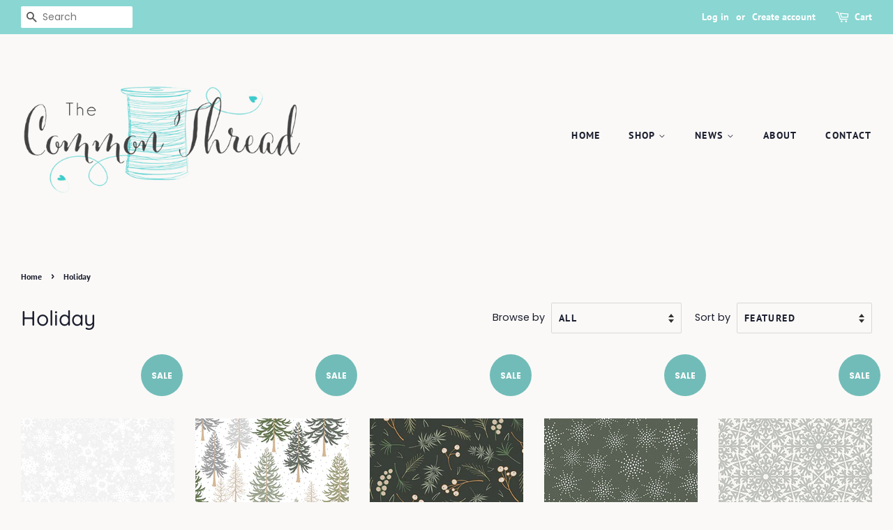

--- FILE ---
content_type: text/html; charset=utf-8
request_url: https://thecommonthread.ca/collections/holiday
body_size: 33239
content:
<!doctype html>
<html class="no-js" lang="en">
<head><!--Content in content_for_header -->
<!--LayoutHub-Embed--><link rel="stylesheet" type="text/css" href="data:text/css;base64," media="all">
<!--LH--><!--/LayoutHub-Embed--><!-- Basic page needs ================================================== -->
  <meta charset="utf-8">
  <meta http-equiv="X-UA-Compatible" content="IE=edge,chrome=1">

  
  <link rel="shortcut icon" href="//thecommonthread.ca/cdn/shop/files/Copy_of_Copy_of_Untitled_32x32.png?v=1625060368" type="image/png" />
  

  <!-- Title and description ================================================== -->
  <title>
  Holiday &ndash; The Common Thread
  </title>

  

  <!-- Social meta ================================================== -->
  <!-- /snippets/social-meta-tags.liquid -->




<meta property="og:site_name" content="The Common Thread">
<meta property="og:url" content="https://thecommonthread.ca/collections/holiday">
<meta property="og:title" content="Holiday">
<meta property="og:type" content="product.group">
<meta property="og:description" content="The Common Thread is a Canadian online fabric shop based in beautiful Northumberland County, Ontario. We offer gorgeous, high quality quilting cottons by the metre and thoughtfully curated bundles as well as all the must-have notions to simplify your quilting process.">

<meta property="og:image" content="http://thecommonthread.ca/cdn/shop/collections/17CC8100-DCFA-49F3-8717-1B1B376CB018_4_5005_c_1200x1200.jpg?v=1635019874">
<meta property="og:image:secure_url" content="https://thecommonthread.ca/cdn/shop/collections/17CC8100-DCFA-49F3-8717-1B1B376CB018_4_5005_c_1200x1200.jpg?v=1635019874">


<meta name="twitter:card" content="summary_large_image">
<meta name="twitter:title" content="Holiday">
<meta name="twitter:description" content="The Common Thread is a Canadian online fabric shop based in beautiful Northumberland County, Ontario. We offer gorgeous, high quality quilting cottons by the metre and thoughtfully curated bundles as well as all the must-have notions to simplify your quilting process.">


  <!-- Helpers ================================================== -->
  <link rel="canonical" href="https://thecommonthread.ca/collections/holiday">
  <meta name="viewport" content="width=device-width,initial-scale=1">
  <meta name="theme-color" content="#71bcb8">

  <!-- CSS ================================================== -->
  <link href="//thecommonthread.ca/cdn/shop/t/2/assets/timber.scss.css?v=117410012270298393841762861515" rel="stylesheet" type="text/css" media="all" />
  <link href="//thecommonthread.ca/cdn/shop/t/2/assets/theme.scss.css?v=181148698333070996321762861515" rel="stylesheet" type="text/css" media="all" />
  <style data-shopify>
  :root {
    --color-body-text: #1b1e2f;
    --color-body: #faf9f7;
  }
</style>


  <script>
    window.theme = window.theme || {};

    var theme = {
      strings: {
        addToCart: "Add to Cart",
        soldOut: "Sold Out",
        unavailable: "Unavailable",
        zoomClose: "Close (Esc)",
        zoomPrev: "Previous (Left arrow key)",
        zoomNext: "Next (Right arrow key)",
        addressError: "Error looking up that address",
        addressNoResults: "No results for that address",
        addressQueryLimit: "You have exceeded the Google API usage limit. Consider upgrading to a \u003ca href=\"https:\/\/developers.google.com\/maps\/premium\/usage-limits\"\u003ePremium Plan\u003c\/a\u003e.",
        authError: "There was a problem authenticating your Google Maps API Key."
      },
      settings: {
        // Adding some settings to allow the editor to update correctly when they are changed
        enableWideLayout: true,
        typeAccentTransform: true,
        typeAccentSpacing: true,
        baseFontSize: '16px',
        headerBaseFontSize: '30px',
        accentFontSize: '14px'
      },
      variables: {
        mediaQueryMedium: 'screen and (max-width: 768px)',
        bpSmall: false
      },
      moneyFormat: "${{amount}}"
    };theme.breadcrumbs = {
        collection: {
          title: "Holiday",
          link: "https://thecommonthread.ca/collections/holiday"
        }
      };
      sessionStorage.setItem("breadcrumb", JSON.stringify(theme.breadcrumbs.collection));document.documentElement.className = document.documentElement.className.replace('no-js', 'supports-js');
  </script>

  <!-- Header hook for plugins ================================================== -->
  <script>window.performance && window.performance.mark && window.performance.mark('shopify.content_for_header.start');</script><meta name="facebook-domain-verification" content="23ju0hqi8wf6zp271cl176hiq9hayy">
<meta name="facebook-domain-verification" content="trefncsf3yayhk12qac0ox976a4eu7">
<meta name="google-site-verification" content="xQV9uXkY0Jhq7d6MjdvgXhw-BDUe9H_X0R6odgCActA">
<meta id="shopify-digital-wallet" name="shopify-digital-wallet" content="/58286375099/digital_wallets/dialog">
<meta name="shopify-checkout-api-token" content="0bd98342db703eee1969bee2f3400460">
<meta id="in-context-paypal-metadata" data-shop-id="58286375099" data-venmo-supported="false" data-environment="production" data-locale="en_US" data-paypal-v4="true" data-currency="CAD">
<link rel="alternate" type="application/atom+xml" title="Feed" href="/collections/holiday.atom" />
<link rel="next" href="/collections/holiday?page=2">
<link rel="alternate" type="application/json+oembed" href="https://thecommonthread.ca/collections/holiday.oembed">
<script async="async" src="/checkouts/internal/preloads.js?locale=en-CA"></script>
<link rel="preconnect" href="https://shop.app" crossorigin="anonymous">
<script async="async" src="https://shop.app/checkouts/internal/preloads.js?locale=en-CA&shop_id=58286375099" crossorigin="anonymous"></script>
<script id="apple-pay-shop-capabilities" type="application/json">{"shopId":58286375099,"countryCode":"CA","currencyCode":"CAD","merchantCapabilities":["supports3DS"],"merchantId":"gid:\/\/shopify\/Shop\/58286375099","merchantName":"The Common Thread","requiredBillingContactFields":["postalAddress","email"],"requiredShippingContactFields":["postalAddress","email"],"shippingType":"shipping","supportedNetworks":["visa","masterCard","interac"],"total":{"type":"pending","label":"The Common Thread","amount":"1.00"},"shopifyPaymentsEnabled":true,"supportsSubscriptions":true}</script>
<script id="shopify-features" type="application/json">{"accessToken":"0bd98342db703eee1969bee2f3400460","betas":["rich-media-storefront-analytics"],"domain":"thecommonthread.ca","predictiveSearch":true,"shopId":58286375099,"locale":"en"}</script>
<script>var Shopify = Shopify || {};
Shopify.shop = "the-commonthread.myshopify.com";
Shopify.locale = "en";
Shopify.currency = {"active":"CAD","rate":"1.0"};
Shopify.country = "CA";
Shopify.theme = {"name":"Minimal","id":124562702523,"schema_name":"Minimal","schema_version":"12.5.1","theme_store_id":380,"role":"main"};
Shopify.theme.handle = "null";
Shopify.theme.style = {"id":null,"handle":null};
Shopify.cdnHost = "thecommonthread.ca/cdn";
Shopify.routes = Shopify.routes || {};
Shopify.routes.root = "/";</script>
<script type="module">!function(o){(o.Shopify=o.Shopify||{}).modules=!0}(window);</script>
<script>!function(o){function n(){var o=[];function n(){o.push(Array.prototype.slice.apply(arguments))}return n.q=o,n}var t=o.Shopify=o.Shopify||{};t.loadFeatures=n(),t.autoloadFeatures=n()}(window);</script>
<script>
  window.ShopifyPay = window.ShopifyPay || {};
  window.ShopifyPay.apiHost = "shop.app\/pay";
  window.ShopifyPay.redirectState = null;
</script>
<script id="shop-js-analytics" type="application/json">{"pageType":"collection"}</script>
<script defer="defer" async type="module" src="//thecommonthread.ca/cdn/shopifycloud/shop-js/modules/v2/client.init-shop-cart-sync_BT-GjEfc.en.esm.js"></script>
<script defer="defer" async type="module" src="//thecommonthread.ca/cdn/shopifycloud/shop-js/modules/v2/chunk.common_D58fp_Oc.esm.js"></script>
<script defer="defer" async type="module" src="//thecommonthread.ca/cdn/shopifycloud/shop-js/modules/v2/chunk.modal_xMitdFEc.esm.js"></script>
<script type="module">
  await import("//thecommonthread.ca/cdn/shopifycloud/shop-js/modules/v2/client.init-shop-cart-sync_BT-GjEfc.en.esm.js");
await import("//thecommonthread.ca/cdn/shopifycloud/shop-js/modules/v2/chunk.common_D58fp_Oc.esm.js");
await import("//thecommonthread.ca/cdn/shopifycloud/shop-js/modules/v2/chunk.modal_xMitdFEc.esm.js");

  window.Shopify.SignInWithShop?.initShopCartSync?.({"fedCMEnabled":true,"windoidEnabled":true});

</script>
<script>
  window.Shopify = window.Shopify || {};
  if (!window.Shopify.featureAssets) window.Shopify.featureAssets = {};
  window.Shopify.featureAssets['shop-js'] = {"shop-cart-sync":["modules/v2/client.shop-cart-sync_DZOKe7Ll.en.esm.js","modules/v2/chunk.common_D58fp_Oc.esm.js","modules/v2/chunk.modal_xMitdFEc.esm.js"],"init-fed-cm":["modules/v2/client.init-fed-cm_B6oLuCjv.en.esm.js","modules/v2/chunk.common_D58fp_Oc.esm.js","modules/v2/chunk.modal_xMitdFEc.esm.js"],"shop-cash-offers":["modules/v2/client.shop-cash-offers_D2sdYoxE.en.esm.js","modules/v2/chunk.common_D58fp_Oc.esm.js","modules/v2/chunk.modal_xMitdFEc.esm.js"],"shop-login-button":["modules/v2/client.shop-login-button_QeVjl5Y3.en.esm.js","modules/v2/chunk.common_D58fp_Oc.esm.js","modules/v2/chunk.modal_xMitdFEc.esm.js"],"pay-button":["modules/v2/client.pay-button_DXTOsIq6.en.esm.js","modules/v2/chunk.common_D58fp_Oc.esm.js","modules/v2/chunk.modal_xMitdFEc.esm.js"],"shop-button":["modules/v2/client.shop-button_DQZHx9pm.en.esm.js","modules/v2/chunk.common_D58fp_Oc.esm.js","modules/v2/chunk.modal_xMitdFEc.esm.js"],"avatar":["modules/v2/client.avatar_BTnouDA3.en.esm.js"],"init-windoid":["modules/v2/client.init-windoid_CR1B-cfM.en.esm.js","modules/v2/chunk.common_D58fp_Oc.esm.js","modules/v2/chunk.modal_xMitdFEc.esm.js"],"init-shop-for-new-customer-accounts":["modules/v2/client.init-shop-for-new-customer-accounts_C_vY_xzh.en.esm.js","modules/v2/client.shop-login-button_QeVjl5Y3.en.esm.js","modules/v2/chunk.common_D58fp_Oc.esm.js","modules/v2/chunk.modal_xMitdFEc.esm.js"],"init-shop-email-lookup-coordinator":["modules/v2/client.init-shop-email-lookup-coordinator_BI7n9ZSv.en.esm.js","modules/v2/chunk.common_D58fp_Oc.esm.js","modules/v2/chunk.modal_xMitdFEc.esm.js"],"init-shop-cart-sync":["modules/v2/client.init-shop-cart-sync_BT-GjEfc.en.esm.js","modules/v2/chunk.common_D58fp_Oc.esm.js","modules/v2/chunk.modal_xMitdFEc.esm.js"],"shop-toast-manager":["modules/v2/client.shop-toast-manager_DiYdP3xc.en.esm.js","modules/v2/chunk.common_D58fp_Oc.esm.js","modules/v2/chunk.modal_xMitdFEc.esm.js"],"init-customer-accounts":["modules/v2/client.init-customer-accounts_D9ZNqS-Q.en.esm.js","modules/v2/client.shop-login-button_QeVjl5Y3.en.esm.js","modules/v2/chunk.common_D58fp_Oc.esm.js","modules/v2/chunk.modal_xMitdFEc.esm.js"],"init-customer-accounts-sign-up":["modules/v2/client.init-customer-accounts-sign-up_iGw4briv.en.esm.js","modules/v2/client.shop-login-button_QeVjl5Y3.en.esm.js","modules/v2/chunk.common_D58fp_Oc.esm.js","modules/v2/chunk.modal_xMitdFEc.esm.js"],"shop-follow-button":["modules/v2/client.shop-follow-button_CqMgW2wH.en.esm.js","modules/v2/chunk.common_D58fp_Oc.esm.js","modules/v2/chunk.modal_xMitdFEc.esm.js"],"checkout-modal":["modules/v2/client.checkout-modal_xHeaAweL.en.esm.js","modules/v2/chunk.common_D58fp_Oc.esm.js","modules/v2/chunk.modal_xMitdFEc.esm.js"],"shop-login":["modules/v2/client.shop-login_D91U-Q7h.en.esm.js","modules/v2/chunk.common_D58fp_Oc.esm.js","modules/v2/chunk.modal_xMitdFEc.esm.js"],"lead-capture":["modules/v2/client.lead-capture_BJmE1dJe.en.esm.js","modules/v2/chunk.common_D58fp_Oc.esm.js","modules/v2/chunk.modal_xMitdFEc.esm.js"],"payment-terms":["modules/v2/client.payment-terms_Ci9AEqFq.en.esm.js","modules/v2/chunk.common_D58fp_Oc.esm.js","modules/v2/chunk.modal_xMitdFEc.esm.js"]};
</script>
<script>(function() {
  var isLoaded = false;
  function asyncLoad() {
    if (isLoaded) return;
    isLoaded = true;
    var urls = ["https:\/\/shipping-bar.conversionbear.com\/script?app=shipping_bar\u0026shop=the-commonthread.myshopify.com","https:\/\/static.klaviyo.com\/onsite\/js\/klaviyo.js?company_id=WVsAWL\u0026shop=the-commonthread.myshopify.com","https:\/\/static.klaviyo.com\/onsite\/js\/klaviyo.js?company_id=WVsAWL\u0026shop=the-commonthread.myshopify.com"];
    for (var i = 0; i < urls.length; i++) {
      var s = document.createElement('script');
      s.type = 'text/javascript';
      s.async = true;
      s.src = urls[i];
      var x = document.getElementsByTagName('script')[0];
      x.parentNode.insertBefore(s, x);
    }
  };
  if(window.attachEvent) {
    window.attachEvent('onload', asyncLoad);
  } else {
    window.addEventListener('load', asyncLoad, false);
  }
})();</script>
<script id="__st">var __st={"a":58286375099,"offset":-18000,"reqid":"bb865768-6f72-400f-aad0-d7a954e69cc1-1769330657","pageurl":"thecommonthread.ca\/collections\/holiday","u":"7f1591007861","p":"collection","rtyp":"collection","rid":280678367419};</script>
<script>window.ShopifyPaypalV4VisibilityTracking = true;</script>
<script id="captcha-bootstrap">!function(){'use strict';const t='contact',e='account',n='new_comment',o=[[t,t],['blogs',n],['comments',n],[t,'customer']],c=[[e,'customer_login'],[e,'guest_login'],[e,'recover_customer_password'],[e,'create_customer']],r=t=>t.map((([t,e])=>`form[action*='/${t}']:not([data-nocaptcha='true']) input[name='form_type'][value='${e}']`)).join(','),a=t=>()=>t?[...document.querySelectorAll(t)].map((t=>t.form)):[];function s(){const t=[...o],e=r(t);return a(e)}const i='password',u='form_key',d=['recaptcha-v3-token','g-recaptcha-response','h-captcha-response',i],f=()=>{try{return window.sessionStorage}catch{return}},m='__shopify_v',_=t=>t.elements[u];function p(t,e,n=!1){try{const o=window.sessionStorage,c=JSON.parse(o.getItem(e)),{data:r}=function(t){const{data:e,action:n}=t;return t[m]||n?{data:e,action:n}:{data:t,action:n}}(c);for(const[e,n]of Object.entries(r))t.elements[e]&&(t.elements[e].value=n);n&&o.removeItem(e)}catch(o){console.error('form repopulation failed',{error:o})}}const l='form_type',E='cptcha';function T(t){t.dataset[E]=!0}const w=window,h=w.document,L='Shopify',v='ce_forms',y='captcha';let A=!1;((t,e)=>{const n=(g='f06e6c50-85a8-45c8-87d0-21a2b65856fe',I='https://cdn.shopify.com/shopifycloud/storefront-forms-hcaptcha/ce_storefront_forms_captcha_hcaptcha.v1.5.2.iife.js',D={infoText:'Protected by hCaptcha',privacyText:'Privacy',termsText:'Terms'},(t,e,n)=>{const o=w[L][v],c=o.bindForm;if(c)return c(t,g,e,D).then(n);var r;o.q.push([[t,g,e,D],n]),r=I,A||(h.body.append(Object.assign(h.createElement('script'),{id:'captcha-provider',async:!0,src:r})),A=!0)});var g,I,D;w[L]=w[L]||{},w[L][v]=w[L][v]||{},w[L][v].q=[],w[L][y]=w[L][y]||{},w[L][y].protect=function(t,e){n(t,void 0,e),T(t)},Object.freeze(w[L][y]),function(t,e,n,w,h,L){const[v,y,A,g]=function(t,e,n){const i=e?o:[],u=t?c:[],d=[...i,...u],f=r(d),m=r(i),_=r(d.filter((([t,e])=>n.includes(e))));return[a(f),a(m),a(_),s()]}(w,h,L),I=t=>{const e=t.target;return e instanceof HTMLFormElement?e:e&&e.form},D=t=>v().includes(t);t.addEventListener('submit',(t=>{const e=I(t);if(!e)return;const n=D(e)&&!e.dataset.hcaptchaBound&&!e.dataset.recaptchaBound,o=_(e),c=g().includes(e)&&(!o||!o.value);(n||c)&&t.preventDefault(),c&&!n&&(function(t){try{if(!f())return;!function(t){const e=f();if(!e)return;const n=_(t);if(!n)return;const o=n.value;o&&e.removeItem(o)}(t);const e=Array.from(Array(32),(()=>Math.random().toString(36)[2])).join('');!function(t,e){_(t)||t.append(Object.assign(document.createElement('input'),{type:'hidden',name:u})),t.elements[u].value=e}(t,e),function(t,e){const n=f();if(!n)return;const o=[...t.querySelectorAll(`input[type='${i}']`)].map((({name:t})=>t)),c=[...d,...o],r={};for(const[a,s]of new FormData(t).entries())c.includes(a)||(r[a]=s);n.setItem(e,JSON.stringify({[m]:1,action:t.action,data:r}))}(t,e)}catch(e){console.error('failed to persist form',e)}}(e),e.submit())}));const S=(t,e)=>{t&&!t.dataset[E]&&(n(t,e.some((e=>e===t))),T(t))};for(const o of['focusin','change'])t.addEventListener(o,(t=>{const e=I(t);D(e)&&S(e,y())}));const B=e.get('form_key'),M=e.get(l),P=B&&M;t.addEventListener('DOMContentLoaded',(()=>{const t=y();if(P)for(const e of t)e.elements[l].value===M&&p(e,B);[...new Set([...A(),...v().filter((t=>'true'===t.dataset.shopifyCaptcha))])].forEach((e=>S(e,t)))}))}(h,new URLSearchParams(w.location.search),n,t,e,['guest_login'])})(!0,!0)}();</script>
<script integrity="sha256-4kQ18oKyAcykRKYeNunJcIwy7WH5gtpwJnB7kiuLZ1E=" data-source-attribution="shopify.loadfeatures" defer="defer" src="//thecommonthread.ca/cdn/shopifycloud/storefront/assets/storefront/load_feature-a0a9edcb.js" crossorigin="anonymous"></script>
<script crossorigin="anonymous" defer="defer" src="//thecommonthread.ca/cdn/shopifycloud/storefront/assets/shopify_pay/storefront-65b4c6d7.js?v=20250812"></script>
<script data-source-attribution="shopify.dynamic_checkout.dynamic.init">var Shopify=Shopify||{};Shopify.PaymentButton=Shopify.PaymentButton||{isStorefrontPortableWallets:!0,init:function(){window.Shopify.PaymentButton.init=function(){};var t=document.createElement("script");t.src="https://thecommonthread.ca/cdn/shopifycloud/portable-wallets/latest/portable-wallets.en.js",t.type="module",document.head.appendChild(t)}};
</script>
<script data-source-attribution="shopify.dynamic_checkout.buyer_consent">
  function portableWalletsHideBuyerConsent(e){var t=document.getElementById("shopify-buyer-consent"),n=document.getElementById("shopify-subscription-policy-button");t&&n&&(t.classList.add("hidden"),t.setAttribute("aria-hidden","true"),n.removeEventListener("click",e))}function portableWalletsShowBuyerConsent(e){var t=document.getElementById("shopify-buyer-consent"),n=document.getElementById("shopify-subscription-policy-button");t&&n&&(t.classList.remove("hidden"),t.removeAttribute("aria-hidden"),n.addEventListener("click",e))}window.Shopify?.PaymentButton&&(window.Shopify.PaymentButton.hideBuyerConsent=portableWalletsHideBuyerConsent,window.Shopify.PaymentButton.showBuyerConsent=portableWalletsShowBuyerConsent);
</script>
<script data-source-attribution="shopify.dynamic_checkout.cart.bootstrap">document.addEventListener("DOMContentLoaded",(function(){function t(){return document.querySelector("shopify-accelerated-checkout-cart, shopify-accelerated-checkout")}if(t())Shopify.PaymentButton.init();else{new MutationObserver((function(e,n){t()&&(Shopify.PaymentButton.init(),n.disconnect())})).observe(document.body,{childList:!0,subtree:!0})}}));
</script>
<link id="shopify-accelerated-checkout-styles" rel="stylesheet" media="screen" href="https://thecommonthread.ca/cdn/shopifycloud/portable-wallets/latest/accelerated-checkout-backwards-compat.css" crossorigin="anonymous">
<style id="shopify-accelerated-checkout-cart">
        #shopify-buyer-consent {
  margin-top: 1em;
  display: inline-block;
  width: 100%;
}

#shopify-buyer-consent.hidden {
  display: none;
}

#shopify-subscription-policy-button {
  background: none;
  border: none;
  padding: 0;
  text-decoration: underline;
  font-size: inherit;
  cursor: pointer;
}

#shopify-subscription-policy-button::before {
  box-shadow: none;
}

      </style>

<script>window.performance && window.performance.mark && window.performance.mark('shopify.content_for_header.end');</script>

  <script src="//thecommonthread.ca/cdn/shop/t/2/assets/jquery-2.2.3.min.js?v=58211863146907186831625059996" type="text/javascript"></script>

  <script src="//thecommonthread.ca/cdn/shop/t/2/assets/lazysizes.min.js?v=155223123402716617051625059996" async="async"></script>

  
  

 

<script>window.__pagefly_analytics_settings__={"acceptTracking":false};</script>
 

<!-- BEGIN app block: shopify://apps/pagefly-page-builder/blocks/app-embed/83e179f7-59a0-4589-8c66-c0dddf959200 -->

<!-- BEGIN app snippet: pagefly-cro-ab-testing-main -->







<script>
  ;(function () {
    const url = new URL(window.location)
    const viewParam = url.searchParams.get('view')
    if (viewParam && viewParam.includes('variant-pf-')) {
      url.searchParams.set('pf_v', viewParam)
      url.searchParams.delete('view')
      window.history.replaceState({}, '', url)
    }
  })()
</script>



<script type='module'>
  
  window.PAGEFLY_CRO = window.PAGEFLY_CRO || {}

  window.PAGEFLY_CRO['data_debug'] = {
    original_template_suffix: "all_collections",
    allow_ab_test: false,
    ab_test_start_time: 0,
    ab_test_end_time: 0,
    today_date_time: 1769330657000,
  }
  window.PAGEFLY_CRO['GA4'] = { enabled: false}
</script>

<!-- END app snippet -->








  <script src='https://cdn.shopify.com/extensions/019bb4f9-aed6-78a3-be91-e9d44663e6bf/pagefly-page-builder-215/assets/pagefly-helper.js' defer='defer'></script>

  <script src='https://cdn.shopify.com/extensions/019bb4f9-aed6-78a3-be91-e9d44663e6bf/pagefly-page-builder-215/assets/pagefly-general-helper.js' defer='defer'></script>

  <script src='https://cdn.shopify.com/extensions/019bb4f9-aed6-78a3-be91-e9d44663e6bf/pagefly-page-builder-215/assets/pagefly-snap-slider.js' defer='defer'></script>

  <script src='https://cdn.shopify.com/extensions/019bb4f9-aed6-78a3-be91-e9d44663e6bf/pagefly-page-builder-215/assets/pagefly-slideshow-v3.js' defer='defer'></script>

  <script src='https://cdn.shopify.com/extensions/019bb4f9-aed6-78a3-be91-e9d44663e6bf/pagefly-page-builder-215/assets/pagefly-slideshow-v4.js' defer='defer'></script>

  <script src='https://cdn.shopify.com/extensions/019bb4f9-aed6-78a3-be91-e9d44663e6bf/pagefly-page-builder-215/assets/pagefly-glider.js' defer='defer'></script>

  <script src='https://cdn.shopify.com/extensions/019bb4f9-aed6-78a3-be91-e9d44663e6bf/pagefly-page-builder-215/assets/pagefly-slideshow-v1-v2.js' defer='defer'></script>

  <script src='https://cdn.shopify.com/extensions/019bb4f9-aed6-78a3-be91-e9d44663e6bf/pagefly-page-builder-215/assets/pagefly-product-media.js' defer='defer'></script>

  <script src='https://cdn.shopify.com/extensions/019bb4f9-aed6-78a3-be91-e9d44663e6bf/pagefly-page-builder-215/assets/pagefly-product.js' defer='defer'></script>


<script id='pagefly-helper-data' type='application/json'>
  {
    "page_optimization": {
      "assets_prefetching": false
    },
    "elements_asset_mapper": {
      "Accordion": "https://cdn.shopify.com/extensions/019bb4f9-aed6-78a3-be91-e9d44663e6bf/pagefly-page-builder-215/assets/pagefly-accordion.js",
      "Accordion3": "https://cdn.shopify.com/extensions/019bb4f9-aed6-78a3-be91-e9d44663e6bf/pagefly-page-builder-215/assets/pagefly-accordion3.js",
      "CountDown": "https://cdn.shopify.com/extensions/019bb4f9-aed6-78a3-be91-e9d44663e6bf/pagefly-page-builder-215/assets/pagefly-countdown.js",
      "GMap1": "https://cdn.shopify.com/extensions/019bb4f9-aed6-78a3-be91-e9d44663e6bf/pagefly-page-builder-215/assets/pagefly-gmap.js",
      "GMap2": "https://cdn.shopify.com/extensions/019bb4f9-aed6-78a3-be91-e9d44663e6bf/pagefly-page-builder-215/assets/pagefly-gmap.js",
      "GMapBasicV2": "https://cdn.shopify.com/extensions/019bb4f9-aed6-78a3-be91-e9d44663e6bf/pagefly-page-builder-215/assets/pagefly-gmap.js",
      "GMapAdvancedV2": "https://cdn.shopify.com/extensions/019bb4f9-aed6-78a3-be91-e9d44663e6bf/pagefly-page-builder-215/assets/pagefly-gmap.js",
      "HTML.Video": "https://cdn.shopify.com/extensions/019bb4f9-aed6-78a3-be91-e9d44663e6bf/pagefly-page-builder-215/assets/pagefly-htmlvideo.js",
      "HTML.Video2": "https://cdn.shopify.com/extensions/019bb4f9-aed6-78a3-be91-e9d44663e6bf/pagefly-page-builder-215/assets/pagefly-htmlvideo2.js",
      "HTML.Video3": "https://cdn.shopify.com/extensions/019bb4f9-aed6-78a3-be91-e9d44663e6bf/pagefly-page-builder-215/assets/pagefly-htmlvideo2.js",
      "BackgroundVideo": "https://cdn.shopify.com/extensions/019bb4f9-aed6-78a3-be91-e9d44663e6bf/pagefly-page-builder-215/assets/pagefly-htmlvideo2.js",
      "Instagram": "https://cdn.shopify.com/extensions/019bb4f9-aed6-78a3-be91-e9d44663e6bf/pagefly-page-builder-215/assets/pagefly-instagram.js",
      "Instagram2": "https://cdn.shopify.com/extensions/019bb4f9-aed6-78a3-be91-e9d44663e6bf/pagefly-page-builder-215/assets/pagefly-instagram.js",
      "Insta3": "https://cdn.shopify.com/extensions/019bb4f9-aed6-78a3-be91-e9d44663e6bf/pagefly-page-builder-215/assets/pagefly-instagram3.js",
      "Tabs": "https://cdn.shopify.com/extensions/019bb4f9-aed6-78a3-be91-e9d44663e6bf/pagefly-page-builder-215/assets/pagefly-tab.js",
      "Tabs3": "https://cdn.shopify.com/extensions/019bb4f9-aed6-78a3-be91-e9d44663e6bf/pagefly-page-builder-215/assets/pagefly-tab3.js",
      "ProductBox": "https://cdn.shopify.com/extensions/019bb4f9-aed6-78a3-be91-e9d44663e6bf/pagefly-page-builder-215/assets/pagefly-cart.js",
      "FBPageBox2": "https://cdn.shopify.com/extensions/019bb4f9-aed6-78a3-be91-e9d44663e6bf/pagefly-page-builder-215/assets/pagefly-facebook.js",
      "FBLikeButton2": "https://cdn.shopify.com/extensions/019bb4f9-aed6-78a3-be91-e9d44663e6bf/pagefly-page-builder-215/assets/pagefly-facebook.js",
      "TwitterFeed2": "https://cdn.shopify.com/extensions/019bb4f9-aed6-78a3-be91-e9d44663e6bf/pagefly-page-builder-215/assets/pagefly-twitter.js",
      "Paragraph4": "https://cdn.shopify.com/extensions/019bb4f9-aed6-78a3-be91-e9d44663e6bf/pagefly-page-builder-215/assets/pagefly-paragraph4.js",

      "AliReviews": "https://cdn.shopify.com/extensions/019bb4f9-aed6-78a3-be91-e9d44663e6bf/pagefly-page-builder-215/assets/pagefly-3rd-elements.js",
      "BackInStock": "https://cdn.shopify.com/extensions/019bb4f9-aed6-78a3-be91-e9d44663e6bf/pagefly-page-builder-215/assets/pagefly-3rd-elements.js",
      "GloboBackInStock": "https://cdn.shopify.com/extensions/019bb4f9-aed6-78a3-be91-e9d44663e6bf/pagefly-page-builder-215/assets/pagefly-3rd-elements.js",
      "GrowaveWishlist": "https://cdn.shopify.com/extensions/019bb4f9-aed6-78a3-be91-e9d44663e6bf/pagefly-page-builder-215/assets/pagefly-3rd-elements.js",
      "InfiniteOptionsShopPad": "https://cdn.shopify.com/extensions/019bb4f9-aed6-78a3-be91-e9d44663e6bf/pagefly-page-builder-215/assets/pagefly-3rd-elements.js",
      "InkybayProductPersonalizer": "https://cdn.shopify.com/extensions/019bb4f9-aed6-78a3-be91-e9d44663e6bf/pagefly-page-builder-215/assets/pagefly-3rd-elements.js",
      "LimeSpot": "https://cdn.shopify.com/extensions/019bb4f9-aed6-78a3-be91-e9d44663e6bf/pagefly-page-builder-215/assets/pagefly-3rd-elements.js",
      "Loox": "https://cdn.shopify.com/extensions/019bb4f9-aed6-78a3-be91-e9d44663e6bf/pagefly-page-builder-215/assets/pagefly-3rd-elements.js",
      "Opinew": "https://cdn.shopify.com/extensions/019bb4f9-aed6-78a3-be91-e9d44663e6bf/pagefly-page-builder-215/assets/pagefly-3rd-elements.js",
      "Powr": "https://cdn.shopify.com/extensions/019bb4f9-aed6-78a3-be91-e9d44663e6bf/pagefly-page-builder-215/assets/pagefly-3rd-elements.js",
      "ProductReviews": "https://cdn.shopify.com/extensions/019bb4f9-aed6-78a3-be91-e9d44663e6bf/pagefly-page-builder-215/assets/pagefly-3rd-elements.js",
      "PushOwl": "https://cdn.shopify.com/extensions/019bb4f9-aed6-78a3-be91-e9d44663e6bf/pagefly-page-builder-215/assets/pagefly-3rd-elements.js",
      "ReCharge": "https://cdn.shopify.com/extensions/019bb4f9-aed6-78a3-be91-e9d44663e6bf/pagefly-page-builder-215/assets/pagefly-3rd-elements.js",
      "Rivyo": "https://cdn.shopify.com/extensions/019bb4f9-aed6-78a3-be91-e9d44663e6bf/pagefly-page-builder-215/assets/pagefly-3rd-elements.js",
      "TrackingMore": "https://cdn.shopify.com/extensions/019bb4f9-aed6-78a3-be91-e9d44663e6bf/pagefly-page-builder-215/assets/pagefly-3rd-elements.js",
      "Vitals": "https://cdn.shopify.com/extensions/019bb4f9-aed6-78a3-be91-e9d44663e6bf/pagefly-page-builder-215/assets/pagefly-3rd-elements.js",
      "Wiser": "https://cdn.shopify.com/extensions/019bb4f9-aed6-78a3-be91-e9d44663e6bf/pagefly-page-builder-215/assets/pagefly-3rd-elements.js"
    },
    "custom_elements_mapper": {
      "pf-click-action-element": "https://cdn.shopify.com/extensions/019bb4f9-aed6-78a3-be91-e9d44663e6bf/pagefly-page-builder-215/assets/pagefly-click-action-element.js",
      "pf-dialog-element": "https://cdn.shopify.com/extensions/019bb4f9-aed6-78a3-be91-e9d44663e6bf/pagefly-page-builder-215/assets/pagefly-dialog-element.js"
    }
  }
</script>


<!-- END app block --><script src="https://cdn.shopify.com/extensions/019b97b0-6350-7631-8123-95494b086580/socialwidget-instafeed-78/assets/social-widget.min.js" type="text/javascript" defer="defer"></script>
<link href="https://monorail-edge.shopifysvc.com" rel="dns-prefetch">
<script>(function(){if ("sendBeacon" in navigator && "performance" in window) {try {var session_token_from_headers = performance.getEntriesByType('navigation')[0].serverTiming.find(x => x.name == '_s').description;} catch {var session_token_from_headers = undefined;}var session_cookie_matches = document.cookie.match(/_shopify_s=([^;]*)/);var session_token_from_cookie = session_cookie_matches && session_cookie_matches.length === 2 ? session_cookie_matches[1] : "";var session_token = session_token_from_headers || session_token_from_cookie || "";function handle_abandonment_event(e) {var entries = performance.getEntries().filter(function(entry) {return /monorail-edge.shopifysvc.com/.test(entry.name);});if (!window.abandonment_tracked && entries.length === 0) {window.abandonment_tracked = true;var currentMs = Date.now();var navigation_start = performance.timing.navigationStart;var payload = {shop_id: 58286375099,url: window.location.href,navigation_start,duration: currentMs - navigation_start,session_token,page_type: "collection"};window.navigator.sendBeacon("https://monorail-edge.shopifysvc.com/v1/produce", JSON.stringify({schema_id: "online_store_buyer_site_abandonment/1.1",payload: payload,metadata: {event_created_at_ms: currentMs,event_sent_at_ms: currentMs}}));}}window.addEventListener('pagehide', handle_abandonment_event);}}());</script>
<script id="web-pixels-manager-setup">(function e(e,d,r,n,o){if(void 0===o&&(o={}),!Boolean(null===(a=null===(i=window.Shopify)||void 0===i?void 0:i.analytics)||void 0===a?void 0:a.replayQueue)){var i,a;window.Shopify=window.Shopify||{};var t=window.Shopify;t.analytics=t.analytics||{};var s=t.analytics;s.replayQueue=[],s.publish=function(e,d,r){return s.replayQueue.push([e,d,r]),!0};try{self.performance.mark("wpm:start")}catch(e){}var l=function(){var e={modern:/Edge?\/(1{2}[4-9]|1[2-9]\d|[2-9]\d{2}|\d{4,})\.\d+(\.\d+|)|Firefox\/(1{2}[4-9]|1[2-9]\d|[2-9]\d{2}|\d{4,})\.\d+(\.\d+|)|Chrom(ium|e)\/(9{2}|\d{3,})\.\d+(\.\d+|)|(Maci|X1{2}).+ Version\/(15\.\d+|(1[6-9]|[2-9]\d|\d{3,})\.\d+)([,.]\d+|)( \(\w+\)|)( Mobile\/\w+|) Safari\/|Chrome.+OPR\/(9{2}|\d{3,})\.\d+\.\d+|(CPU[ +]OS|iPhone[ +]OS|CPU[ +]iPhone|CPU IPhone OS|CPU iPad OS)[ +]+(15[._]\d+|(1[6-9]|[2-9]\d|\d{3,})[._]\d+)([._]\d+|)|Android:?[ /-](13[3-9]|1[4-9]\d|[2-9]\d{2}|\d{4,})(\.\d+|)(\.\d+|)|Android.+Firefox\/(13[5-9]|1[4-9]\d|[2-9]\d{2}|\d{4,})\.\d+(\.\d+|)|Android.+Chrom(ium|e)\/(13[3-9]|1[4-9]\d|[2-9]\d{2}|\d{4,})\.\d+(\.\d+|)|SamsungBrowser\/([2-9]\d|\d{3,})\.\d+/,legacy:/Edge?\/(1[6-9]|[2-9]\d|\d{3,})\.\d+(\.\d+|)|Firefox\/(5[4-9]|[6-9]\d|\d{3,})\.\d+(\.\d+|)|Chrom(ium|e)\/(5[1-9]|[6-9]\d|\d{3,})\.\d+(\.\d+|)([\d.]+$|.*Safari\/(?![\d.]+ Edge\/[\d.]+$))|(Maci|X1{2}).+ Version\/(10\.\d+|(1[1-9]|[2-9]\d|\d{3,})\.\d+)([,.]\d+|)( \(\w+\)|)( Mobile\/\w+|) Safari\/|Chrome.+OPR\/(3[89]|[4-9]\d|\d{3,})\.\d+\.\d+|(CPU[ +]OS|iPhone[ +]OS|CPU[ +]iPhone|CPU IPhone OS|CPU iPad OS)[ +]+(10[._]\d+|(1[1-9]|[2-9]\d|\d{3,})[._]\d+)([._]\d+|)|Android:?[ /-](13[3-9]|1[4-9]\d|[2-9]\d{2}|\d{4,})(\.\d+|)(\.\d+|)|Mobile Safari.+OPR\/([89]\d|\d{3,})\.\d+\.\d+|Android.+Firefox\/(13[5-9]|1[4-9]\d|[2-9]\d{2}|\d{4,})\.\d+(\.\d+|)|Android.+Chrom(ium|e)\/(13[3-9]|1[4-9]\d|[2-9]\d{2}|\d{4,})\.\d+(\.\d+|)|Android.+(UC? ?Browser|UCWEB|U3)[ /]?(15\.([5-9]|\d{2,})|(1[6-9]|[2-9]\d|\d{3,})\.\d+)\.\d+|SamsungBrowser\/(5\.\d+|([6-9]|\d{2,})\.\d+)|Android.+MQ{2}Browser\/(14(\.(9|\d{2,})|)|(1[5-9]|[2-9]\d|\d{3,})(\.\d+|))(\.\d+|)|K[Aa][Ii]OS\/(3\.\d+|([4-9]|\d{2,})\.\d+)(\.\d+|)/},d=e.modern,r=e.legacy,n=navigator.userAgent;return n.match(d)?"modern":n.match(r)?"legacy":"unknown"}(),u="modern"===l?"modern":"legacy",c=(null!=n?n:{modern:"",legacy:""})[u],f=function(e){return[e.baseUrl,"/wpm","/b",e.hashVersion,"modern"===e.buildTarget?"m":"l",".js"].join("")}({baseUrl:d,hashVersion:r,buildTarget:u}),m=function(e){var d=e.version,r=e.bundleTarget,n=e.surface,o=e.pageUrl,i=e.monorailEndpoint;return{emit:function(e){var a=e.status,t=e.errorMsg,s=(new Date).getTime(),l=JSON.stringify({metadata:{event_sent_at_ms:s},events:[{schema_id:"web_pixels_manager_load/3.1",payload:{version:d,bundle_target:r,page_url:o,status:a,surface:n,error_msg:t},metadata:{event_created_at_ms:s}}]});if(!i)return console&&console.warn&&console.warn("[Web Pixels Manager] No Monorail endpoint provided, skipping logging."),!1;try{return self.navigator.sendBeacon.bind(self.navigator)(i,l)}catch(e){}var u=new XMLHttpRequest;try{return u.open("POST",i,!0),u.setRequestHeader("Content-Type","text/plain"),u.send(l),!0}catch(e){return console&&console.warn&&console.warn("[Web Pixels Manager] Got an unhandled error while logging to Monorail."),!1}}}}({version:r,bundleTarget:l,surface:e.surface,pageUrl:self.location.href,monorailEndpoint:e.monorailEndpoint});try{o.browserTarget=l,function(e){var d=e.src,r=e.async,n=void 0===r||r,o=e.onload,i=e.onerror,a=e.sri,t=e.scriptDataAttributes,s=void 0===t?{}:t,l=document.createElement("script"),u=document.querySelector("head"),c=document.querySelector("body");if(l.async=n,l.src=d,a&&(l.integrity=a,l.crossOrigin="anonymous"),s)for(var f in s)if(Object.prototype.hasOwnProperty.call(s,f))try{l.dataset[f]=s[f]}catch(e){}if(o&&l.addEventListener("load",o),i&&l.addEventListener("error",i),u)u.appendChild(l);else{if(!c)throw new Error("Did not find a head or body element to append the script");c.appendChild(l)}}({src:f,async:!0,onload:function(){if(!function(){var e,d;return Boolean(null===(d=null===(e=window.Shopify)||void 0===e?void 0:e.analytics)||void 0===d?void 0:d.initialized)}()){var d=window.webPixelsManager.init(e)||void 0;if(d){var r=window.Shopify.analytics;r.replayQueue.forEach((function(e){var r=e[0],n=e[1],o=e[2];d.publishCustomEvent(r,n,o)})),r.replayQueue=[],r.publish=d.publishCustomEvent,r.visitor=d.visitor,r.initialized=!0}}},onerror:function(){return m.emit({status:"failed",errorMsg:"".concat(f," has failed to load")})},sri:function(e){var d=/^sha384-[A-Za-z0-9+/=]+$/;return"string"==typeof e&&d.test(e)}(c)?c:"",scriptDataAttributes:o}),m.emit({status:"loading"})}catch(e){m.emit({status:"failed",errorMsg:(null==e?void 0:e.message)||"Unknown error"})}}})({shopId: 58286375099,storefrontBaseUrl: "https://thecommonthread.ca",extensionsBaseUrl: "https://extensions.shopifycdn.com/cdn/shopifycloud/web-pixels-manager",monorailEndpoint: "https://monorail-edge.shopifysvc.com/unstable/produce_batch",surface: "storefront-renderer",enabledBetaFlags: ["2dca8a86"],webPixelsConfigList: [{"id":"413925563","configuration":"{\"config\":\"{\\\"pixel_id\\\":\\\"GT-5D9B8Z2\\\",\\\"target_country\\\":\\\"CA\\\",\\\"gtag_events\\\":[{\\\"type\\\":\\\"purchase\\\",\\\"action_label\\\":\\\"MC-68LM3MWV75\\\"},{\\\"type\\\":\\\"page_view\\\",\\\"action_label\\\":\\\"MC-68LM3MWV75\\\"},{\\\"type\\\":\\\"view_item\\\",\\\"action_label\\\":\\\"MC-68LM3MWV75\\\"}],\\\"enable_monitoring_mode\\\":false}\"}","eventPayloadVersion":"v1","runtimeContext":"OPEN","scriptVersion":"b2a88bafab3e21179ed38636efcd8a93","type":"APP","apiClientId":1780363,"privacyPurposes":[],"dataSharingAdjustments":{"protectedCustomerApprovalScopes":["read_customer_address","read_customer_email","read_customer_name","read_customer_personal_data","read_customer_phone"]}},{"id":"108462267","configuration":"{\"pixel_id\":\"982744858960372\",\"pixel_type\":\"facebook_pixel\",\"metaapp_system_user_token\":\"-\"}","eventPayloadVersion":"v1","runtimeContext":"OPEN","scriptVersion":"ca16bc87fe92b6042fbaa3acc2fbdaa6","type":"APP","apiClientId":2329312,"privacyPurposes":["ANALYTICS","MARKETING","SALE_OF_DATA"],"dataSharingAdjustments":{"protectedCustomerApprovalScopes":["read_customer_address","read_customer_email","read_customer_name","read_customer_personal_data","read_customer_phone"]}},{"id":"shopify-app-pixel","configuration":"{}","eventPayloadVersion":"v1","runtimeContext":"STRICT","scriptVersion":"0450","apiClientId":"shopify-pixel","type":"APP","privacyPurposes":["ANALYTICS","MARKETING"]},{"id":"shopify-custom-pixel","eventPayloadVersion":"v1","runtimeContext":"LAX","scriptVersion":"0450","apiClientId":"shopify-pixel","type":"CUSTOM","privacyPurposes":["ANALYTICS","MARKETING"]}],isMerchantRequest: false,initData: {"shop":{"name":"The Common Thread","paymentSettings":{"currencyCode":"CAD"},"myshopifyDomain":"the-commonthread.myshopify.com","countryCode":"CA","storefrontUrl":"https:\/\/thecommonthread.ca"},"customer":null,"cart":null,"checkout":null,"productVariants":[],"purchasingCompany":null},},"https://thecommonthread.ca/cdn","fcfee988w5aeb613cpc8e4bc33m6693e112",{"modern":"","legacy":""},{"shopId":"58286375099","storefrontBaseUrl":"https:\/\/thecommonthread.ca","extensionBaseUrl":"https:\/\/extensions.shopifycdn.com\/cdn\/shopifycloud\/web-pixels-manager","surface":"storefront-renderer","enabledBetaFlags":"[\"2dca8a86\"]","isMerchantRequest":"false","hashVersion":"fcfee988w5aeb613cpc8e4bc33m6693e112","publish":"custom","events":"[[\"page_viewed\",{}],[\"collection_viewed\",{\"collection\":{\"id\":\"280678367419\",\"title\":\"Holiday\",\"productVariants\":[{\"price\":{\"amount\":4.8,\"currencyCode\":\"CAD\"},\"product\":{\"title\":\"Snowfall on white by Patrick Lose Fabrics\",\"vendor\":\"Patrick Lose\",\"id\":\"7664391258299\",\"untranslatedTitle\":\"Snowfall on white by Patrick Lose Fabrics\",\"url\":\"\/products\/snowfall-on-white-by-patrick-lose\",\"type\":\"Fabric\"},\"id\":\"43420022669499\",\"image\":{\"src\":\"\/\/thecommonthread.ca\/cdn\/shop\/products\/18E8BE5A-E292-4A98-9850-2F88A22888FC.jpg?v=1663717756\"},\"sku\":\"10011-10\",\"title\":\"Default Title\",\"untranslatedTitle\":\"Default Title\"},{\"price\":{\"amount\":5.7,\"currencyCode\":\"CAD\"},\"product\":{\"title\":\"Snowfall - Trees on white\",\"vendor\":\"FIGO 🇨🇦\",\"id\":\"8224582074555\",\"untranslatedTitle\":\"Snowfall - Trees on white\",\"url\":\"\/products\/snowfall-trees-on-white\",\"type\":\"Fabric\"},\"id\":\"47130356220091\",\"image\":{\"src\":\"\/\/thecommonthread.ca\/cdn\/shop\/files\/IMG-6649.jpg?v=1761770479\"},\"sku\":\"91029M-10\",\"title\":\"Default Title\",\"untranslatedTitle\":\"Default Title\"},{\"price\":{\"amount\":5.7,\"currencyCode\":\"CAD\"},\"product\":{\"title\":\"Snowfall - Berries on Forest green\",\"vendor\":\"FIGO 🇨🇦\",\"id\":\"8224587972795\",\"untranslatedTitle\":\"Snowfall - Berries on Forest green\",\"url\":\"\/products\/snowfall-berries-on-forest-green\",\"type\":\"Fabric\"},\"id\":\"47130374013115\",\"image\":{\"src\":\"\/\/thecommonthread.ca\/cdn\/shop\/files\/IMG-6650.jpg?v=1761771121\"},\"sku\":\"91032-79\",\"title\":\"Default Title\",\"untranslatedTitle\":\"Default Title\"},{\"price\":{\"amount\":5.7,\"currencyCode\":\"CAD\"},\"product\":{\"title\":\"Snowfall - Sparkle on Forest green\",\"vendor\":\"FIGO 🇨🇦\",\"id\":\"8224589119675\",\"untranslatedTitle\":\"Snowfall - Sparkle on Forest green\",\"url\":\"\/products\/snowfall-sparkle-on-forest-green\",\"type\":\"Fabric\"},\"id\":\"47130377322683\",\"image\":{\"src\":\"\/\/thecommonthread.ca\/cdn\/shop\/files\/IMG-6652.jpg?v=1761771280\"},\"sku\":\"91034M-76\",\"title\":\"Default Title\",\"untranslatedTitle\":\"Default Title\"},{\"price\":{\"amount\":5.7,\"currencyCode\":\"CAD\"},\"product\":{\"title\":\"Snowfall - Frost on white\",\"vendor\":\"FIGO 🇨🇦\",\"id\":\"8224590430395\",\"untranslatedTitle\":\"Snowfall - Frost on white\",\"url\":\"\/products\/snowfall-frost-on-white\",\"type\":\"Fabric\"},\"id\":\"47130380009659\",\"image\":{\"src\":\"\/\/thecommonthread.ca\/cdn\/shop\/files\/IMG-6651.jpg?v=1761771424\"},\"sku\":\"91035M-90\",\"title\":\"Default Title\",\"untranslatedTitle\":\"Default Title\"},{\"price\":{\"amount\":7.2,\"currencyCode\":\"CAD\"},\"product\":{\"title\":\"Holid’eh Season - Advent panel\",\"vendor\":\"Robert Kaufman\",\"id\":\"8230934872251\",\"untranslatedTitle\":\"Holid’eh Season - Advent panel\",\"url\":\"\/products\/holid-eh-season-advent-calendar-panel\",\"type\":\"Fabric\"},\"id\":\"47149619642555\",\"image\":{\"src\":\"\/\/thecommonthread.ca\/cdn\/shop\/files\/IMG-6665.jpg?v=1762281547\"},\"sku\":\"22583\",\"title\":\"Default Title\",\"untranslatedTitle\":\"Default Title\"},{\"price\":{\"amount\":4.8,\"currencyCode\":\"CAD\"},\"product\":{\"title\":\"Holid’eh Season - Moose Lights\",\"vendor\":\"Robert Kaufman\",\"id\":\"8230935986363\",\"untranslatedTitle\":\"Holid’eh Season - Moose Lights\",\"url\":\"\/products\/holid-eh-season-moose-lights\",\"type\":\"Fabric\"},\"id\":\"47149626327227\",\"image\":{\"src\":\"\/\/thecommonthread.ca\/cdn\/shop\/files\/IMG-6664.jpg?v=1762282661\"},\"sku\":\"22574\",\"title\":\"Default Title\",\"untranslatedTitle\":\"Default Title\"},{\"price\":{\"amount\":17.0,\"currencyCode\":\"CAD\"},\"product\":{\"title\":\"Holiday Hills quilt pattern\",\"vendor\":\"the homebody company\",\"id\":\"7951753969851\",\"untranslatedTitle\":\"Holiday Hills quilt pattern\",\"url\":\"\/products\/holiday-hills-quilt-pattern\",\"type\":\"Patterns\"},\"id\":\"46199682433211\",\"image\":{\"src\":\"\/\/thecommonthread.ca\/cdn\/shop\/files\/Image121.jpg?v=1717445074\"},\"sku\":\"PTNF86\",\"title\":\"Default Title\",\"untranslatedTitle\":\"Default Title\"},{\"price\":{\"amount\":4.8,\"currencyCode\":\"CAD\"},\"product\":{\"title\":\"Snowfall - silver metallic on white\",\"vendor\":\"Patrick Lose\",\"id\":\"7892197015739\",\"untranslatedTitle\":\"Snowfall - silver metallic on white\",\"url\":\"\/products\/snowfall-silver-metallic-on-white\",\"type\":\"Fabric\"},\"id\":\"44811497636027\",\"image\":{\"src\":\"\/\/thecommonthread.ca\/cdn\/shop\/files\/10011M-10.jpg?v=1698327138\"},\"sku\":\"10011M-10\",\"title\":\"Default Title\",\"untranslatedTitle\":\"Default Title\"},{\"price\":{\"amount\":7.0,\"currencyCode\":\"CAD\"},\"product\":{\"title\":\"Winter Dreams - Stags on white\",\"vendor\":\"FIGO 🇨🇦\",\"id\":\"7948201722043\",\"untranslatedTitle\":\"Winter Dreams - Stags on white\",\"url\":\"\/products\/winter-dreams\",\"type\":\"Fabric\"},\"id\":\"46153910747323\",\"image\":{\"src\":\"\/\/thecommonthread.ca\/cdn\/shop\/files\/Image98.jpg?v=1715785373\"},\"sku\":\"90840M-10\",\"title\":\"Default Title\",\"untranslatedTitle\":\"Default Title\"},{\"price\":{\"amount\":7.0,\"currencyCode\":\"CAD\"},\"product\":{\"title\":\"Winter Dreams - Lights on smoke\",\"vendor\":\"FIGO 🇨🇦\",\"id\":\"7948211224763\",\"untranslatedTitle\":\"Winter Dreams - Lights on smoke\",\"url\":\"\/products\/preorder-winter-dreams-lights-on-black\",\"type\":\"Fabric\"},\"id\":\"46154256810171\",\"image\":{\"src\":\"\/\/thecommonthread.ca\/cdn\/shop\/files\/Image102.jpg?v=1715787547\"},\"sku\":\"90843-95\",\"title\":\"Default Title\",\"untranslatedTitle\":\"Default Title\"},{\"price\":{\"amount\":7.0,\"currencyCode\":\"CAD\"},\"product\":{\"title\":\"Winter Dreams - Gingham on black\",\"vendor\":\"FIGO 🇨🇦\",\"id\":\"7948212797627\",\"untranslatedTitle\":\"Winter Dreams - Gingham on black\",\"url\":\"\/products\/preorder-winter-dreams-gingham-on-black\",\"type\":\"Fabric\"},\"id\":\"46154264641723\",\"image\":{\"src\":\"\/\/thecommonthread.ca\/cdn\/shop\/files\/Image104.jpg?v=1715787862\"},\"sku\":\"90844M-99\",\"title\":\"Default Title\",\"untranslatedTitle\":\"Default Title\"},{\"price\":{\"amount\":7.0,\"currencyCode\":\"CAD\"},\"product\":{\"title\":\"Winter Dreams - Texture on taupe\",\"vendor\":\"FIGO 🇨🇦\",\"id\":\"7948216991931\",\"untranslatedTitle\":\"Winter Dreams - Texture on taupe\",\"url\":\"\/products\/preorder-winter-dreams-texture-on-taupe\",\"type\":\"Fabric\"},\"id\":\"46154284269755\",\"image\":{\"src\":\"\/\/thecommonthread.ca\/cdn\/shop\/files\/Image108.jpg?v=1715788395\"},\"sku\":\"90846M-14\",\"title\":\"Default Title\",\"untranslatedTitle\":\"Default Title\"},{\"price\":{\"amount\":8.0,\"currencyCode\":\"CAD\"},\"product\":{\"title\":\"Winter Dreams - 24\\\" Panel\",\"vendor\":\"FIGO 🇨🇦\",\"id\":\"7948220989627\",\"untranslatedTitle\":\"Winter Dreams - 24\\\" Panel\",\"url\":\"\/products\/preorder-winter-dreams-panel\",\"type\":\"Fabric\"},\"id\":\"46154304946363\",\"image\":{\"src\":\"\/\/thecommonthread.ca\/cdn\/shop\/files\/90847M-10WinterPanel-White.jpg?v=1715788730\"},\"sku\":\"90847M-10\",\"title\":\"Default Title\",\"untranslatedTitle\":\"Default Title\"},{\"price\":{\"amount\":6.0,\"currencyCode\":\"CAD\"},\"product\":{\"title\":\"ColorWorks premium Solids - Scarlet\",\"vendor\":\"Northcott 🇨🇦\",\"id\":\"7971992600763\",\"untranslatedTitle\":\"ColorWorks premium Solids - Scarlet\",\"url\":\"\/products\/colorworks-premium-solids-scarlet\",\"type\":\"Fabric\"},\"id\":\"46276483612859\",\"image\":{\"src\":\"\/\/thecommonthread.ca\/cdn\/shop\/files\/978F5753-004B-4FA8-A03B-CF59E9B5599A.jpg?v=1723735344\"},\"sku\":\"9000-25\",\"title\":\"Default Title\",\"untranslatedTitle\":\"Default Title\"},{\"price\":{\"amount\":17.0,\"currencyCode\":\"CAD\"},\"product\":{\"title\":\"Atomic Starburst tree skirt pattern\",\"vendor\":\"Violet Craft\",\"id\":\"7982432288955\",\"untranslatedTitle\":\"Atomic Starburst tree skirt pattern\",\"url\":\"\/products\/atomic-starburst-tree-skirt-pattern\",\"type\":\"Patterns\"},\"id\":\"46306530427067\",\"image\":{\"src\":\"\/\/thecommonthread.ca\/cdn\/shop\/files\/Image21.jpg?v=1726685157\"},\"sku\":\"VC039\",\"title\":\"Default Title\",\"untranslatedTitle\":\"Default Title\"},{\"price\":{\"amount\":10.0,\"currencyCode\":\"CAD\"},\"product\":{\"title\":\"String Lights - navy - Dear Stella - 1 metre cut\",\"vendor\":\"Dear Stella\",\"id\":\"7588254613691\",\"untranslatedTitle\":\"String Lights - navy - Dear Stella - 1 metre cut\",\"url\":\"\/products\/snow-much-fun-string-lights-navy-dear-stella\",\"type\":\"Fabric\"},\"id\":\"43135104614587\",\"image\":{\"src\":\"\/\/thecommonthread.ca\/cdn\/shop\/products\/55D497EF-2185-47AE-8A5F-DBA9CC39DB11_1_201_a.jpg?v=1657841974\"},\"sku\":\"DSDCJ2204\",\"title\":\"Default Title\",\"untranslatedTitle\":\"Default Title\"},{\"price\":{\"amount\":6.0,\"currencyCode\":\"CAD\"},\"product\":{\"title\":\"ColorWorks premium Solids - Cardinal\",\"vendor\":\"Northcott\",\"id\":\"6990537490619\",\"untranslatedTitle\":\"ColorWorks premium Solids - Cardinal\",\"url\":\"\/products\/colorworks-premium-solids-by-northcott-6\",\"type\":\"Fabric\"},\"id\":\"41045663318203\",\"image\":{\"src\":\"\/\/thecommonthread.ca\/cdn\/shop\/products\/9000-241.jpg?v=1627153217\"},\"sku\":\"9000-241\",\"title\":\"Default Title\",\"untranslatedTitle\":\"Default Title\"},{\"price\":{\"amount\":7.0,\"currencyCode\":\"CAD\"},\"product\":{\"title\":\"Conversation Hearts on white by Riley Blake Designs\",\"vendor\":\"Riley Blake Designs\",\"id\":\"7754459480251\",\"untranslatedTitle\":\"Conversation Hearts on white by Riley Blake Designs\",\"url\":\"\/products\/conversation-hearts-on-white-by-riley-blake-designs-1\",\"type\":\"Fabric\"},\"id\":\"44062077943995\",\"image\":{\"src\":\"\/\/thecommonthread.ca\/cdn\/shop\/products\/IMG_6203.jpg?v=1670360107\"},\"sku\":\"RBSC12762WHT\",\"title\":\"Default Title\",\"untranslatedTitle\":\"Default Title\"},{\"price\":{\"amount\":5.0,\"currencyCode\":\"CAD\"},\"product\":{\"title\":\"Ghost Town - Tiny bats scatter in black\",\"vendor\":\"FIGO 🇨🇦\",\"id\":\"7559504003259\",\"untranslatedTitle\":\"Ghost Town - Tiny bats scatter in black\",\"url\":\"\/products\/preorder-ghost-town-tiny-bats-scatter-in-black\",\"type\":\"Fabric\"},\"id\":\"43046093226171\",\"image\":{\"src\":\"\/\/thecommonthread.ca\/cdn\/shop\/products\/3B40776C-7279-4180-9BC3-E2597A56C526_4_5005_c.jpg?v=1655301313\"},\"sku\":\"90518-99\",\"title\":\"Default Title\",\"untranslatedTitle\":\"Default Title\"}]}}]]"});</script><script>
  window.ShopifyAnalytics = window.ShopifyAnalytics || {};
  window.ShopifyAnalytics.meta = window.ShopifyAnalytics.meta || {};
  window.ShopifyAnalytics.meta.currency = 'CAD';
  var meta = {"products":[{"id":7664391258299,"gid":"gid:\/\/shopify\/Product\/7664391258299","vendor":"Patrick Lose","type":"Fabric","handle":"snowfall-on-white-by-patrick-lose","variants":[{"id":43420022669499,"price":480,"name":"Snowfall on white by Patrick Lose Fabrics","public_title":null,"sku":"10011-10"}],"remote":false},{"id":8224582074555,"gid":"gid:\/\/shopify\/Product\/8224582074555","vendor":"FIGO 🇨🇦","type":"Fabric","handle":"snowfall-trees-on-white","variants":[{"id":47130356220091,"price":570,"name":"Snowfall - Trees on white","public_title":null,"sku":"91029M-10"}],"remote":false},{"id":8224587972795,"gid":"gid:\/\/shopify\/Product\/8224587972795","vendor":"FIGO 🇨🇦","type":"Fabric","handle":"snowfall-berries-on-forest-green","variants":[{"id":47130374013115,"price":570,"name":"Snowfall - Berries on Forest green","public_title":null,"sku":"91032-79"}],"remote":false},{"id":8224589119675,"gid":"gid:\/\/shopify\/Product\/8224589119675","vendor":"FIGO 🇨🇦","type":"Fabric","handle":"snowfall-sparkle-on-forest-green","variants":[{"id":47130377322683,"price":570,"name":"Snowfall - Sparkle on Forest green","public_title":null,"sku":"91034M-76"}],"remote":false},{"id":8224590430395,"gid":"gid:\/\/shopify\/Product\/8224590430395","vendor":"FIGO 🇨🇦","type":"Fabric","handle":"snowfall-frost-on-white","variants":[{"id":47130380009659,"price":570,"name":"Snowfall - Frost on white","public_title":null,"sku":"91035M-90"}],"remote":false},{"id":8230934872251,"gid":"gid:\/\/shopify\/Product\/8230934872251","vendor":"Robert Kaufman","type":"Fabric","handle":"holid-eh-season-advent-calendar-panel","variants":[{"id":47149619642555,"price":720,"name":"Holid’eh Season - Advent panel","public_title":null,"sku":"22583"}],"remote":false},{"id":8230935986363,"gid":"gid:\/\/shopify\/Product\/8230935986363","vendor":"Robert Kaufman","type":"Fabric","handle":"holid-eh-season-moose-lights","variants":[{"id":47149626327227,"price":480,"name":"Holid’eh Season - Moose Lights","public_title":null,"sku":"22574"}],"remote":false},{"id":7951753969851,"gid":"gid:\/\/shopify\/Product\/7951753969851","vendor":"the homebody company","type":"Patterns","handle":"holiday-hills-quilt-pattern","variants":[{"id":46199682433211,"price":1700,"name":"Holiday Hills quilt pattern","public_title":null,"sku":"PTNF86"}],"remote":false},{"id":7892197015739,"gid":"gid:\/\/shopify\/Product\/7892197015739","vendor":"Patrick Lose","type":"Fabric","handle":"snowfall-silver-metallic-on-white","variants":[{"id":44811497636027,"price":480,"name":"Snowfall - silver metallic on white","public_title":null,"sku":"10011M-10"}],"remote":false},{"id":7948201722043,"gid":"gid:\/\/shopify\/Product\/7948201722043","vendor":"FIGO 🇨🇦","type":"Fabric","handle":"winter-dreams","variants":[{"id":46153910747323,"price":700,"name":"Winter Dreams - Stags on white","public_title":null,"sku":"90840M-10"}],"remote":false},{"id":7948211224763,"gid":"gid:\/\/shopify\/Product\/7948211224763","vendor":"FIGO 🇨🇦","type":"Fabric","handle":"preorder-winter-dreams-lights-on-black","variants":[{"id":46154256810171,"price":700,"name":"Winter Dreams - Lights on smoke","public_title":null,"sku":"90843-95"}],"remote":false},{"id":7948212797627,"gid":"gid:\/\/shopify\/Product\/7948212797627","vendor":"FIGO 🇨🇦","type":"Fabric","handle":"preorder-winter-dreams-gingham-on-black","variants":[{"id":46154264641723,"price":700,"name":"Winter Dreams - Gingham on black","public_title":null,"sku":"90844M-99"}],"remote":false},{"id":7948216991931,"gid":"gid:\/\/shopify\/Product\/7948216991931","vendor":"FIGO 🇨🇦","type":"Fabric","handle":"preorder-winter-dreams-texture-on-taupe","variants":[{"id":46154284269755,"price":700,"name":"Winter Dreams - Texture on taupe","public_title":null,"sku":"90846M-14"}],"remote":false},{"id":7948220989627,"gid":"gid:\/\/shopify\/Product\/7948220989627","vendor":"FIGO 🇨🇦","type":"Fabric","handle":"preorder-winter-dreams-panel","variants":[{"id":46154304946363,"price":800,"name":"Winter Dreams - 24\" Panel","public_title":null,"sku":"90847M-10"}],"remote":false},{"id":7971992600763,"gid":"gid:\/\/shopify\/Product\/7971992600763","vendor":"Northcott 🇨🇦","type":"Fabric","handle":"colorworks-premium-solids-scarlet","variants":[{"id":46276483612859,"price":600,"name":"ColorWorks premium Solids - Scarlet","public_title":null,"sku":"9000-25"}],"remote":false},{"id":7982432288955,"gid":"gid:\/\/shopify\/Product\/7982432288955","vendor":"Violet Craft","type":"Patterns","handle":"atomic-starburst-tree-skirt-pattern","variants":[{"id":46306530427067,"price":1700,"name":"Atomic Starburst tree skirt pattern","public_title":null,"sku":"VC039"}],"remote":false},{"id":7588254613691,"gid":"gid:\/\/shopify\/Product\/7588254613691","vendor":"Dear Stella","type":"Fabric","handle":"snow-much-fun-string-lights-navy-dear-stella","variants":[{"id":43135104614587,"price":1000,"name":"String Lights - navy - Dear Stella - 1 metre cut","public_title":null,"sku":"DSDCJ2204"}],"remote":false},{"id":6990537490619,"gid":"gid:\/\/shopify\/Product\/6990537490619","vendor":"Northcott","type":"Fabric","handle":"colorworks-premium-solids-by-northcott-6","variants":[{"id":41045663318203,"price":600,"name":"ColorWorks premium Solids - Cardinal","public_title":null,"sku":"9000-241"}],"remote":false},{"id":7754459480251,"gid":"gid:\/\/shopify\/Product\/7754459480251","vendor":"Riley Blake Designs","type":"Fabric","handle":"conversation-hearts-on-white-by-riley-blake-designs-1","variants":[{"id":44062077943995,"price":700,"name":"Conversation Hearts on white by Riley Blake Designs","public_title":null,"sku":"RBSC12762WHT"}],"remote":false},{"id":7559504003259,"gid":"gid:\/\/shopify\/Product\/7559504003259","vendor":"FIGO 🇨🇦","type":"Fabric","handle":"preorder-ghost-town-tiny-bats-scatter-in-black","variants":[{"id":43046093226171,"price":500,"name":"Ghost Town - Tiny bats scatter in black","public_title":null,"sku":"90518-99"}],"remote":false}],"page":{"pageType":"collection","resourceType":"collection","resourceId":280678367419,"requestId":"bb865768-6f72-400f-aad0-d7a954e69cc1-1769330657"}};
  for (var attr in meta) {
    window.ShopifyAnalytics.meta[attr] = meta[attr];
  }
</script>
<script class="analytics">
  (function () {
    var customDocumentWrite = function(content) {
      var jquery = null;

      if (window.jQuery) {
        jquery = window.jQuery;
      } else if (window.Checkout && window.Checkout.$) {
        jquery = window.Checkout.$;
      }

      if (jquery) {
        jquery('body').append(content);
      }
    };

    var hasLoggedConversion = function(token) {
      if (token) {
        return document.cookie.indexOf('loggedConversion=' + token) !== -1;
      }
      return false;
    }

    var setCookieIfConversion = function(token) {
      if (token) {
        var twoMonthsFromNow = new Date(Date.now());
        twoMonthsFromNow.setMonth(twoMonthsFromNow.getMonth() + 2);

        document.cookie = 'loggedConversion=' + token + '; expires=' + twoMonthsFromNow;
      }
    }

    var trekkie = window.ShopifyAnalytics.lib = window.trekkie = window.trekkie || [];
    if (trekkie.integrations) {
      return;
    }
    trekkie.methods = [
      'identify',
      'page',
      'ready',
      'track',
      'trackForm',
      'trackLink'
    ];
    trekkie.factory = function(method) {
      return function() {
        var args = Array.prototype.slice.call(arguments);
        args.unshift(method);
        trekkie.push(args);
        return trekkie;
      };
    };
    for (var i = 0; i < trekkie.methods.length; i++) {
      var key = trekkie.methods[i];
      trekkie[key] = trekkie.factory(key);
    }
    trekkie.load = function(config) {
      trekkie.config = config || {};
      trekkie.config.initialDocumentCookie = document.cookie;
      var first = document.getElementsByTagName('script')[0];
      var script = document.createElement('script');
      script.type = 'text/javascript';
      script.onerror = function(e) {
        var scriptFallback = document.createElement('script');
        scriptFallback.type = 'text/javascript';
        scriptFallback.onerror = function(error) {
                var Monorail = {
      produce: function produce(monorailDomain, schemaId, payload) {
        var currentMs = new Date().getTime();
        var event = {
          schema_id: schemaId,
          payload: payload,
          metadata: {
            event_created_at_ms: currentMs,
            event_sent_at_ms: currentMs
          }
        };
        return Monorail.sendRequest("https://" + monorailDomain + "/v1/produce", JSON.stringify(event));
      },
      sendRequest: function sendRequest(endpointUrl, payload) {
        // Try the sendBeacon API
        if (window && window.navigator && typeof window.navigator.sendBeacon === 'function' && typeof window.Blob === 'function' && !Monorail.isIos12()) {
          var blobData = new window.Blob([payload], {
            type: 'text/plain'
          });

          if (window.navigator.sendBeacon(endpointUrl, blobData)) {
            return true;
          } // sendBeacon was not successful

        } // XHR beacon

        var xhr = new XMLHttpRequest();

        try {
          xhr.open('POST', endpointUrl);
          xhr.setRequestHeader('Content-Type', 'text/plain');
          xhr.send(payload);
        } catch (e) {
          console.log(e);
        }

        return false;
      },
      isIos12: function isIos12() {
        return window.navigator.userAgent.lastIndexOf('iPhone; CPU iPhone OS 12_') !== -1 || window.navigator.userAgent.lastIndexOf('iPad; CPU OS 12_') !== -1;
      }
    };
    Monorail.produce('monorail-edge.shopifysvc.com',
      'trekkie_storefront_load_errors/1.1',
      {shop_id: 58286375099,
      theme_id: 124562702523,
      app_name: "storefront",
      context_url: window.location.href,
      source_url: "//thecommonthread.ca/cdn/s/trekkie.storefront.8d95595f799fbf7e1d32231b9a28fd43b70c67d3.min.js"});

        };
        scriptFallback.async = true;
        scriptFallback.src = '//thecommonthread.ca/cdn/s/trekkie.storefront.8d95595f799fbf7e1d32231b9a28fd43b70c67d3.min.js';
        first.parentNode.insertBefore(scriptFallback, first);
      };
      script.async = true;
      script.src = '//thecommonthread.ca/cdn/s/trekkie.storefront.8d95595f799fbf7e1d32231b9a28fd43b70c67d3.min.js';
      first.parentNode.insertBefore(script, first);
    };
    trekkie.load(
      {"Trekkie":{"appName":"storefront","development":false,"defaultAttributes":{"shopId":58286375099,"isMerchantRequest":null,"themeId":124562702523,"themeCityHash":"1225556729850313661","contentLanguage":"en","currency":"CAD","eventMetadataId":"0c0ba4c6-bd48-47c7-9558-0c650f98fa26"},"isServerSideCookieWritingEnabled":true,"monorailRegion":"shop_domain","enabledBetaFlags":["65f19447"]},"Session Attribution":{},"S2S":{"facebookCapiEnabled":true,"source":"trekkie-storefront-renderer","apiClientId":580111}}
    );

    var loaded = false;
    trekkie.ready(function() {
      if (loaded) return;
      loaded = true;

      window.ShopifyAnalytics.lib = window.trekkie;

      var originalDocumentWrite = document.write;
      document.write = customDocumentWrite;
      try { window.ShopifyAnalytics.merchantGoogleAnalytics.call(this); } catch(error) {};
      document.write = originalDocumentWrite;

      window.ShopifyAnalytics.lib.page(null,{"pageType":"collection","resourceType":"collection","resourceId":280678367419,"requestId":"bb865768-6f72-400f-aad0-d7a954e69cc1-1769330657","shopifyEmitted":true});

      var match = window.location.pathname.match(/checkouts\/(.+)\/(thank_you|post_purchase)/)
      var token = match? match[1]: undefined;
      if (!hasLoggedConversion(token)) {
        setCookieIfConversion(token);
        window.ShopifyAnalytics.lib.track("Viewed Product Category",{"currency":"CAD","category":"Collection: holiday","collectionName":"holiday","collectionId":280678367419,"nonInteraction":true},undefined,undefined,{"shopifyEmitted":true});
      }
    });


        var eventsListenerScript = document.createElement('script');
        eventsListenerScript.async = true;
        eventsListenerScript.src = "//thecommonthread.ca/cdn/shopifycloud/storefront/assets/shop_events_listener-3da45d37.js";
        document.getElementsByTagName('head')[0].appendChild(eventsListenerScript);

})();</script>
<script
  defer
  src="https://thecommonthread.ca/cdn/shopifycloud/perf-kit/shopify-perf-kit-3.0.4.min.js"
  data-application="storefront-renderer"
  data-shop-id="58286375099"
  data-render-region="gcp-us-east1"
  data-page-type="collection"
  data-theme-instance-id="124562702523"
  data-theme-name="Minimal"
  data-theme-version="12.5.1"
  data-monorail-region="shop_domain"
  data-resource-timing-sampling-rate="10"
  data-shs="true"
  data-shs-beacon="true"
  data-shs-export-with-fetch="true"
  data-shs-logs-sample-rate="1"
  data-shs-beacon-endpoint="https://thecommonthread.ca/api/collect"
></script>
</head> 

<body id="holiday" class="template-collection">

  <div id="shopify-section-header" class="shopify-section"><style>
  .logo__image-wrapper {
    max-width: 500px;
  }
  /*================= If logo is above navigation ================== */
  

  /*============ If logo is on the same line as navigation ============ */
  
    .site-header .grid--full {
      border-bottom: 1px solid #faf9f7;
      padding-bottom: 30px;
    }
  


  
    @media screen and (min-width: 769px) {
      .site-nav {
        text-align: right!important;
      }
    }
  
</style>

<div data-section-id="header" data-section-type="header-section">
  <div class="header-bar">
    <div class="wrapper medium-down--hide">
      <div class="post-large--display-table">

        
          <div class="header-bar__left post-large--display-table-cell">

            

            

            
              <div class="header-bar__module header-bar__search">
                


  <form action="/search" method="get" class="header-bar__search-form clearfix" role="search">
    
    <button type="submit" class="btn btn--search icon-fallback-text header-bar__search-submit">
      <span class="icon icon-search" aria-hidden="true"></span>
      <span class="fallback-text">Search</span>
    </button>
    <input type="search" name="q" value="" aria-label="Search" class="header-bar__search-input" placeholder="Search">
  </form>


              </div>
            

          </div>
        

        <div class="header-bar__right post-large--display-table-cell">

          
            <ul class="header-bar__module header-bar__module--list">
              
                <li>
                  <a href="https://thecommonthread.ca/customer_authentication/redirect?locale=en&amp;region_country=CA" id="customer_login_link">Log in</a>
                </li>
                <li>or</li>
                <li>
                  <a href="https://shopify.com/58286375099/account?locale=en" id="customer_register_link">Create account</a>
                </li>
              
            </ul>
          

          <div class="header-bar__module">
            <span class="header-bar__sep" aria-hidden="true"></span>
            <a href="/cart" class="cart-page-link">
              <span class="icon icon-cart header-bar__cart-icon" aria-hidden="true"></span>
            </a>
          </div>

          <div class="header-bar__module">
            <a href="/cart" class="cart-page-link">
              Cart
              <span class="cart-count header-bar__cart-count hidden-count">0</span>
            </a>
          </div>

          
            
          

        </div>
      </div>
    </div>

    <div class="wrapper post-large--hide announcement-bar--mobile">
      
    </div>

    <div class="wrapper post-large--hide">
      
        <button type="button" class="mobile-nav-trigger" id="MobileNavTrigger" aria-controls="MobileNav" aria-expanded="false">
          <span class="icon icon-hamburger" aria-hidden="true"></span>
          Menu
        </button>
      
      <a href="/cart" class="cart-page-link mobile-cart-page-link">
        <span class="icon icon-cart header-bar__cart-icon" aria-hidden="true"></span>
        Cart <span class="cart-count hidden-count">0</span>
      </a>
    </div>
    <nav role="navigation">
  <ul id="MobileNav" class="mobile-nav post-large--hide">
    
      
        <li class="mobile-nav__link">
          <a
            href="/"
            class="mobile-nav"
            >
            Home
          </a>
        </li>
      
    
      
        
        <li class="mobile-nav__link" aria-haspopup="true">
          <a
            href="/collections/all"
            class="mobile-nav__sublist-trigger"
            aria-controls="MobileNav-Parent-2"
            aria-expanded="false">
            Shop
            <span class="icon-fallback-text mobile-nav__sublist-expand" aria-hidden="true">
  <span class="icon icon-plus" aria-hidden="true"></span>
  <span class="fallback-text">+</span>
</span>
<span class="icon-fallback-text mobile-nav__sublist-contract" aria-hidden="true">
  <span class="icon icon-minus" aria-hidden="true"></span>
  <span class="fallback-text">-</span>
</span>

          </a>
          <ul
            id="MobileNav-Parent-2"
            class="mobile-nav__sublist">
            
              <li class="mobile-nav__sublist-link ">
                <a href="/collections/all" class="site-nav__link">All <span class="visually-hidden">Shop</span></a>
              </li>
            
            
              
                
                <li class="mobile-nav__sublist-link">
                  <a
                    href="/collections/fabric"
                    class="mobile-nav__sublist-trigger"
                    aria-controls="MobileNav-Child-2-1"
                    aria-expanded="false"
                    >
                    Fabric
                    <span class="icon-fallback-text mobile-nav__sublist-expand" aria-hidden="true">
  <span class="icon icon-plus" aria-hidden="true"></span>
  <span class="fallback-text">+</span>
</span>
<span class="icon-fallback-text mobile-nav__sublist-contract" aria-hidden="true">
  <span class="icon icon-minus" aria-hidden="true"></span>
  <span class="fallback-text">-</span>
</span>

                  </a>
                  <ul
                    id="MobileNav-Child-2-1"
                    class="mobile-nav__sublist mobile-nav__sublist--grandchilds">
                    
                      <li class="mobile-nav__sublist-link">
                        <a
                          href="/collections/new-arrivals"
                          >
                          New Arrivals
                        </a>
                      </li>
                    
                      <li class="mobile-nav__sublist-link">
                        <a
                          href="https://thecommonthread.ca/search?q=Holiday"
                          >
                          Holiday
                        </a>
                      </li>
                    
                      <li class="mobile-nav__sublist-link">
                        <a
                          href="/collections/solids"
                          >
                          Solids
                        </a>
                      </li>
                    
                      <li class="mobile-nav__sublist-link">
                        <a
                          href="/collections/basics-blenders"
                          >
                          Basics &amp; Blenders
                        </a>
                      </li>
                    
                      <li class="mobile-nav__sublist-link">
                        <a
                          href="/collections/collections"
                          >
                          Collections
                        </a>
                      </li>
                    
                      <li class="mobile-nav__sublist-link">
                        <a
                          href="/collections/frontpage"
                          >
                          Bundles &amp; Precuts
                        </a>
                      </li>
                    
                      <li class="mobile-nav__sublist-link">
                        <a
                          href="/collections/quilt-kits/Kits+kit+Quilt-kit"
                          >
                          Quilt Kits
                        </a>
                      </li>
                    
                      <li class="mobile-nav__sublist-link">
                        <a
                          href="/collections/apparel-fabrics"
                          >
                          Apparel fabric
                        </a>
                      </li>
                    
                      <li class="mobile-nav__sublist-link">
                        <a
                          href="/collections/preorder"
                          >
                          Preorder
                        </a>
                      </li>
                    
                  </ul>
                </li>
              
            
              
                <li class="mobile-nav__sublist-link">
                  <a
                    href="/collections/notions/Notions"
                    >
                    Notions
                  </a>
                </li>
              
            
              
                <li class="mobile-nav__sublist-link">
                  <a
                    href="/collections/patterns"
                    >
                    Patterns
                  </a>
                </li>
              
            
              
                <li class="mobile-nav__sublist-link">
                  <a
                    href="/collections/gifts-handcrafted-1"
                    >
                    Gifts &amp; Handcrafted
                  </a>
                </li>
              
            
              
                
                <li class="mobile-nav__sublist-link">
                  <a
                    href="/collections/sale"
                    class="mobile-nav__sublist-trigger"
                    aria-controls="MobileNav-Child-2-5"
                    aria-expanded="false"
                    >
                    Sale &amp; Remnants
                    <span class="icon-fallback-text mobile-nav__sublist-expand" aria-hidden="true">
  <span class="icon icon-plus" aria-hidden="true"></span>
  <span class="fallback-text">+</span>
</span>
<span class="icon-fallback-text mobile-nav__sublist-contract" aria-hidden="true">
  <span class="icon icon-minus" aria-hidden="true"></span>
  <span class="fallback-text">-</span>
</span>

                  </a>
                  <ul
                    id="MobileNav-Child-2-5"
                    class="mobile-nav__sublist mobile-nav__sublist--grandchilds">
                    
                      <li class="mobile-nav__sublist-link">
                        <a
                          href="https://thecommonthread.ca/collections/10-metre"
                          >
                          $10/metre
                        </a>
                      </li>
                    
                  </ul>
                </li>
              
            
          </ul>
        </li>
      
    
      
        
        <li class="mobile-nav__link" aria-haspopup="true">
          <a
            href="/blogs/free-patterns"
            class="mobile-nav__sublist-trigger"
            aria-controls="MobileNav-Parent-3"
            aria-expanded="false">
            News
            <span class="icon-fallback-text mobile-nav__sublist-expand" aria-hidden="true">
  <span class="icon icon-plus" aria-hidden="true"></span>
  <span class="fallback-text">+</span>
</span>
<span class="icon-fallback-text mobile-nav__sublist-contract" aria-hidden="true">
  <span class="icon icon-minus" aria-hidden="true"></span>
  <span class="fallback-text">-</span>
</span>

          </a>
          <ul
            id="MobileNav-Parent-3"
            class="mobile-nav__sublist">
            
              <li class="mobile-nav__sublist-link ">
                <a href="/blogs/free-patterns" class="site-nav__link">All <span class="visually-hidden">News</span></a>
              </li>
            
            
              
                <li class="mobile-nav__sublist-link">
                  <a
                    href="/blogs/tutorials"
                    >
                    Tutorials
                  </a>
                </li>
              
            
              
                <li class="mobile-nav__sublist-link">
                  <a
                    href="/blogs/free-patterns"
                    >
                    Free Patterns
                  </a>
                </li>
              
            
              
                <li class="mobile-nav__sublist-link">
                  <a
                    href="/blogs/news/upcoming-markets"
                    >
                    Markets
                  </a>
                </li>
              
            
              
                <li class="mobile-nav__sublist-link">
                  <a
                    href="/blogs/resources"
                    >
                    Resources
                  </a>
                </li>
              
            
          </ul>
        </li>
      
    
      
        <li class="mobile-nav__link">
          <a
            href="/pages/about"
            class="mobile-nav"
            >
            About
          </a>
        </li>
      
    
      
        <li class="mobile-nav__link">
          <a
            href="/pages/contact"
            class="mobile-nav"
            >
            Contact
          </a>
        </li>
      
    

    
      
        <li class="mobile-nav__link">
          <a href="https://thecommonthread.ca/customer_authentication/redirect?locale=en&amp;region_country=CA" id="customer_login_link">Log in</a>
        </li>
        <li class="mobile-nav__link">
          <a href="https://shopify.com/58286375099/account?locale=en" id="customer_register_link">Create account</a>
        </li>
      
    

    <li class="mobile-nav__link">
      
        <div class="header-bar__module header-bar__search">
          


  <form action="/search" method="get" class="header-bar__search-form clearfix" role="search">
    
    <button type="submit" class="btn btn--search icon-fallback-text header-bar__search-submit">
      <span class="icon icon-search" aria-hidden="true"></span>
      <span class="fallback-text">Search</span>
    </button>
    <input type="search" name="q" value="" aria-label="Search" class="header-bar__search-input" placeholder="Search">
  </form>


        </div>
      
    </li>
  </ul>
</nav>

  </div>

  <header class="site-header" role="banner">
    <div class="wrapper">

      
        <div class="grid--full post-large--display-table">
          <div class="grid__item post-large--one-third post-large--display-table-cell">
            
              <div class="h1 site-header__logo" itemscope itemtype="http://schema.org/Organization">
            
              
                <noscript>
                  
                  <div class="logo__image-wrapper">
                    <img src="//thecommonthread.ca/cdn/shop/files/Copy_of_Copy_of_Untitled_500x.png?v=1625060368" alt="The Common Thread" />
                  </div>
                </noscript>
                <div class="logo__image-wrapper supports-js">
                  <a href="/" itemprop="url" style="padding-top:57.14285714285714%;">
                    
                    <img class="logo__image lazyload"
                         src="//thecommonthread.ca/cdn/shop/files/Copy_of_Copy_of_Untitled_300x300.png?v=1625060368"
                         data-src="//thecommonthread.ca/cdn/shop/files/Copy_of_Copy_of_Untitled_{width}x.png?v=1625060368"
                         data-widths="[120, 180, 360, 540, 720, 900, 1080, 1296, 1512, 1728, 1944, 2048]"
                         data-aspectratio="1.75"
                         data-sizes="auto"
                         alt="The Common Thread"
                         itemprop="logo">
                  </a>
                </div>
              
            
              </div>
            
          </div>
          <div class="grid__item post-large--two-thirds post-large--display-table-cell medium-down--hide">
            
<nav>
  <ul class="site-nav" id="AccessibleNav">
    
      
        <li>
          <a
            href="/"
            class="site-nav__link"
            data-meganav-type="child"
            >
              Home
          </a>
        </li>
      
    
      
      
        <li
          class="site-nav--has-dropdown "
          aria-haspopup="true">
          <a
            href="/collections/all"
            class="site-nav__link"
            data-meganav-type="parent"
            aria-controls="MenuParent-2"
            aria-expanded="false"
            >
              Shop
              <span class="icon icon-arrow-down" aria-hidden="true"></span>
          </a>
          <ul
            id="MenuParent-2"
            class="site-nav__dropdown site-nav--has-grandchildren"
            data-meganav-dropdown>
            
              
              
                <li
                  class="site-nav--has-dropdown site-nav--has-dropdown-grandchild "
                  aria-haspopup="true">
                  <a
                    href="/collections/fabric"
                    class="site-nav__link"
                    aria-controls="MenuChildren-2-1"
                    data-meganav-type="parent"
                    
                    tabindex="-1">
                      Fabric
                      <span class="icon icon-arrow-down" aria-hidden="true"></span>
                  </a>
                  <ul
                    id="MenuChildren-2-1"
                    class="site-nav__dropdown-grandchild"
                    data-meganav-dropdown>
                    
                      <li>
                        <a
                          href="/collections/new-arrivals"
                          class="site-nav__link"
                          data-meganav-type="child"
                          
                          tabindex="-1">
                            New Arrivals
                          </a>
                      </li>
                    
                      <li>
                        <a
                          href="https://thecommonthread.ca/search?q=Holiday"
                          class="site-nav__link"
                          data-meganav-type="child"
                          
                          tabindex="-1">
                            Holiday
                          </a>
                      </li>
                    
                      <li>
                        <a
                          href="/collections/solids"
                          class="site-nav__link"
                          data-meganav-type="child"
                          
                          tabindex="-1">
                            Solids
                          </a>
                      </li>
                    
                      <li>
                        <a
                          href="/collections/basics-blenders"
                          class="site-nav__link"
                          data-meganav-type="child"
                          
                          tabindex="-1">
                            Basics &amp; Blenders
                          </a>
                      </li>
                    
                      <li>
                        <a
                          href="/collections/collections"
                          class="site-nav__link"
                          data-meganav-type="child"
                          
                          tabindex="-1">
                            Collections
                          </a>
                      </li>
                    
                      <li>
                        <a
                          href="/collections/frontpage"
                          class="site-nav__link"
                          data-meganav-type="child"
                          
                          tabindex="-1">
                            Bundles &amp; Precuts
                          </a>
                      </li>
                    
                      <li>
                        <a
                          href="/collections/quilt-kits/Kits+kit+Quilt-kit"
                          class="site-nav__link"
                          data-meganav-type="child"
                          
                          tabindex="-1">
                            Quilt Kits
                          </a>
                      </li>
                    
                      <li>
                        <a
                          href="/collections/apparel-fabrics"
                          class="site-nav__link"
                          data-meganav-type="child"
                          
                          tabindex="-1">
                            Apparel fabric
                          </a>
                      </li>
                    
                      <li>
                        <a
                          href="/collections/preorder"
                          class="site-nav__link"
                          data-meganav-type="child"
                          
                          tabindex="-1">
                            Preorder
                          </a>
                      </li>
                    
                  </ul>
                </li>
              
            
              
                <li>
                  <a
                    href="/collections/notions/Notions"
                    class="site-nav__link"
                    data-meganav-type="child"
                    
                    tabindex="-1">
                      Notions
                  </a>
                </li>
              
            
              
                <li>
                  <a
                    href="/collections/patterns"
                    class="site-nav__link"
                    data-meganav-type="child"
                    
                    tabindex="-1">
                      Patterns
                  </a>
                </li>
              
            
              
                <li>
                  <a
                    href="/collections/gifts-handcrafted-1"
                    class="site-nav__link"
                    data-meganav-type="child"
                    
                    tabindex="-1">
                      Gifts &amp; Handcrafted
                  </a>
                </li>
              
            
              
              
                <li
                  class="site-nav--has-dropdown site-nav--has-dropdown-grandchild "
                  aria-haspopup="true">
                  <a
                    href="/collections/sale"
                    class="site-nav__link"
                    aria-controls="MenuChildren-2-5"
                    data-meganav-type="parent"
                    
                    tabindex="-1">
                      Sale &amp; Remnants
                      <span class="icon icon-arrow-down" aria-hidden="true"></span>
                  </a>
                  <ul
                    id="MenuChildren-2-5"
                    class="site-nav__dropdown-grandchild"
                    data-meganav-dropdown>
                    
                      <li>
                        <a
                          href="https://thecommonthread.ca/collections/10-metre"
                          class="site-nav__link"
                          data-meganav-type="child"
                          
                          tabindex="-1">
                            $10/metre
                          </a>
                      </li>
                    
                  </ul>
                </li>
              
            
          </ul>
        </li>
      
    
      
      
        <li
          class="site-nav--has-dropdown "
          aria-haspopup="true">
          <a
            href="/blogs/free-patterns"
            class="site-nav__link"
            data-meganav-type="parent"
            aria-controls="MenuParent-3"
            aria-expanded="false"
            >
              News
              <span class="icon icon-arrow-down" aria-hidden="true"></span>
          </a>
          <ul
            id="MenuParent-3"
            class="site-nav__dropdown "
            data-meganav-dropdown>
            
              
                <li>
                  <a
                    href="/blogs/tutorials"
                    class="site-nav__link"
                    data-meganav-type="child"
                    
                    tabindex="-1">
                      Tutorials
                  </a>
                </li>
              
            
              
                <li>
                  <a
                    href="/blogs/free-patterns"
                    class="site-nav__link"
                    data-meganav-type="child"
                    
                    tabindex="-1">
                      Free Patterns
                  </a>
                </li>
              
            
              
                <li>
                  <a
                    href="/blogs/news/upcoming-markets"
                    class="site-nav__link"
                    data-meganav-type="child"
                    
                    tabindex="-1">
                      Markets
                  </a>
                </li>
              
            
              
                <li>
                  <a
                    href="/blogs/resources"
                    class="site-nav__link"
                    data-meganav-type="child"
                    
                    tabindex="-1">
                      Resources
                  </a>
                </li>
              
            
          </ul>
        </li>
      
    
      
        <li>
          <a
            href="/pages/about"
            class="site-nav__link"
            data-meganav-type="child"
            >
              About
          </a>
        </li>
      
    
      
        <li>
          <a
            href="/pages/contact"
            class="site-nav__link"
            data-meganav-type="child"
            >
              Contact
          </a>
        </li>
      
    
  </ul>
</nav>

          </div>
        </div>
      

    </div>
  </header>
</div>



</div>

  <main class="wrapper main-content" role="main">
    <div class="grid">
        <div class="grid__item">
          <!--LayoutHub-Workspace-Start-->

<div id="shopify-section-collection-template" class="shopify-section">

<div id="CollectionSection" data-section-id="collection-template" data-section-type="collection-template" data-sort-enabled="true" data-tags-enabled="true">
  <div class="section-header section-header--breadcrumb">
    

<nav class="breadcrumb" role="navigation" aria-label="breadcrumbs">
  <a href="/" title="Back to the frontpage" id="breadcrumb-home">Home</a>

  

    <span aria-hidden="true" class="breadcrumb__sep">&rsaquo;</span>
    
      <span>Holiday</span>
    

  
</nav>

<script>
  if(sessionStorage.breadcrumb) {
    theme.breadcrumbs = {};
    theme.breadcrumbs.collection = JSON.parse(sessionStorage.breadcrumb);
    var showCollection = false;}
</script>


  </div>

  <header class="section-header section-header--large">
    <h1 class="section-header__title section-header__title--left">Holiday</h1>
    
    <div class="section-header__link--right">
      
        <div class="form-horizontal">
    <label for="BrowseBy">Browse by</label>
    
<select name="BrowseBy" id="BrowseBy" class="btn--tertiary">
      <option value="/collections/holiday">All</option>
        <option value="/collections/holiday/10-metre">$10/metre</option>
        <option value="/collections/holiday/background">background</option>
        <option value="/collections/holiday/basics">basics</option>
        <option value="/collections/holiday/basics-blenders">basics & blenders</option>
        <option value="/collections/holiday/bats">bats</option>
        <option value="/collections/holiday/beginner">beginner</option>
        <option value="/collections/holiday/black">black</option>
        <option value="/collections/holiday/blue-red">blue-red</option>
        <option value="/collections/holiday/bundle">Bundle</option>
        <option value="/collections/holiday/cats">cats</option>
        <option value="/collections/holiday/christmas">Christmas</option>
        <option value="/collections/holiday/collections">Collections</option>
        <option value="/collections/holiday/dots">dots</option>
        <option value="/collections/holiday/fabric">fabric</option>
        <option value="/collections/holiday/floral">floral</option>
        <option value="/collections/holiday/forest">forest</option>
        <option value="/collections/holiday/ghosts">ghosts</option>
        <option value="/collections/holiday/giftware">giftware</option>
        <option value="/collections/holiday/green">green</option>
        <option value="/collections/holiday/grey">grey</option>
        <option value="/collections/holiday/halloween">Halloween</option>
        <option value="/collections/holiday/handcrafted">handcrafted</option>
        <option value="/collections/holiday/hearts">hearts</option>
        <option value="/collections/holiday/holiday">Holiday</option>
        <option value="/collections/holiday/kids">kids</option>
        <option value="/collections/holiday/metallic">metallic</option>
        <option value="/collections/holiday/navy">Navy</option>
        <option value="/collections/holiday/neutral">neutral</option>
        <option value="/collections/holiday/new">New</option>
        <option value="/collections/holiday/northcott">Northcott</option>
        <option value="/collections/holiday/novelty">novelty</option>
        <option value="/collections/holiday/orange">orange</option>
        <option value="/collections/holiday/panel">panel</option>
        <option value="/collections/holiday/patterns">Patterns</option>
        <option value="/collections/holiday/pink">pink</option>
        <option value="/collections/holiday/red">red</option>
        <option value="/collections/holiday/sale">Sale</option>
        <option value="/collections/holiday/scatter">scatter</option>
        <option value="/collections/holiday/silver">silver</option>
        <option value="/collections/holiday/snow">snow</option>
        <option value="/collections/holiday/snowflake">snowflake</option>
        <option value="/collections/holiday/snowflakes">snowflakes</option>
        <option value="/collections/holiday/solids">solids</option>
        <option value="/collections/holiday/trees">trees</option>
        <option value="/collections/holiday/valentine-s-day">Valentine’s Day</option>
        <option value="/collections/holiday/white">white</option>
        <option value="/collections/holiday/white-on-white">White on white</option>
        <option value="/collections/holiday/whiteonwhite">whiteonwhite</option>
        <option value="/collections/holiday/winter">Winter</option>
        <option value="/collections/holiday/woodland">woodland</option>
        <option value="/collections/holiday/woods">woods</option>
        <option value="/collections/holiday/yellow">yellow</option></select>
  </div><script>
  $(function() {
    $('#BrowseBy')
      .bind('change', function() {
        location.href = jQuery(this).val();
      }
    );
  });
</script>

      
      
        <div class="form-horizontal">
  <label for="SortBy">Sort by</label>
  <select name="sort_by" id="SortBy" class="btn--tertiary" aria-describedby="a11y-refresh-page-message">
  
     <option value="manual">Featured</option>
  
     <option value="best-selling">Best selling</option>
  
     <option value="title-ascending">Alphabetically, A-Z</option>
  
     <option value="title-descending">Alphabetically, Z-A</option>
  
     <option value="price-ascending">Price, low to high</option>
  
     <option value="price-descending">Price, high to low</option>
  
     <option value="created-ascending">Date, old to new</option>
  
     <option value="created-descending">Date, new to old</option>
  
  </select>
</div>

      
    </div>
    
  </header>

  

  <div class="grid-uniform grid-link__container">
    

      
      <div class="grid__item wide--one-fifth large--one-quarter medium-down--one-half">
        









<div class=" on-sale">
  <a href="/products/snowfall-on-white-by-patrick-lose" class="grid-link">
    <span class="grid-link__image grid-link__image--loading grid-link__image-sold-out grid-link__image--product" data-image-wrapper>
      
        <span class="badge badge--sale">
          <span class="badge__text">Sale</span>
        </span>
      
      
      <span class="grid-link__image-centered">
        
          
            
            
<style>
  

  #ProductImage-33584280731835 {
    max-width: 335px;
    max-height: 335.0px;
  }
  #ProductImageWrapper-33584280731835 {
    max-width: 335px;
  }
</style>

            <div id="ProductImageWrapper-33584280731835" class="product__img-wrapper supports-js">
              <div style="padding-top:100.0%;">
                <img id="ProductImage-33584280731835"
                     alt="Snowfall on white by Patrick Lose Fabrics"
                     class="product__img lazyload"
                     data-src="//thecommonthread.ca/cdn/shop/products/18E8BE5A-E292-4A98-9850-2F88A22888FC_{width}x.jpg?v=1663717756"
                     data-widths="[150, 220, 360, 470, 600, 750, 940, 1080, 1296, 1512, 1728, 2048]"
                     data-aspectratio="1.0"
                     data-sizes="auto"
                     data-image>
              </div>
            </div>
          
          <noscript>
            <img src="//thecommonthread.ca/cdn/shop/products/18E8BE5A-E292-4A98-9850-2F88A22888FC_large.jpg?v=1663717756" alt="Snowfall on white by Patrick Lose Fabrics" class="product__img">
          </noscript>
        
      </span>
    </span>
    <p class="grid-link__title">Snowfall on white by Patrick Lose Fabrics</p>
    
      <p class="grid-link__title grid-link__vendor">Patrick Lose</p>
    
    
      <p class="grid-link__meta">
        <span class="visually-hidden">Regular price</span>
        <s class="grid-link__sale_price">$8.00</s>
        
        
          
            <span class="visually-hidden">Sale price</span>
          
          $4.80

      </p>
    
  </a>
</div>

      </div>
    
      
      <div class="grid__item wide--one-fifth large--one-quarter medium-down--one-half">
        









<div class=" on-sale">
  <a href="/products/snowfall-trees-on-white" class="grid-link">
    <span class="grid-link__image grid-link__image--loading grid-link__image-sold-out grid-link__image--product" data-image-wrapper>
      
        <span class="badge badge--sale">
          <span class="badge__text">Sale</span>
        </span>
      
      
      <span class="grid-link__image-centered">
        
          
            
            
<style>
  

  #ProductImage-40669934223547 {
    max-width: 335px;
    max-height: 335.0px;
  }
  #ProductImageWrapper-40669934223547 {
    max-width: 335px;
  }
</style>

            <div id="ProductImageWrapper-40669934223547" class="product__img-wrapper supports-js">
              <div style="padding-top:100.0%;">
                <img id="ProductImage-40669934223547"
                     alt="Snowfall - Trees on white"
                     class="product__img lazyload"
                     data-src="//thecommonthread.ca/cdn/shop/files/IMG-6649_{width}x.jpg?v=1761770479"
                     data-widths="[150, 220, 360, 470, 600, 750, 940, 1080, 1296, 1512, 1728, 2048]"
                     data-aspectratio="1.0"
                     data-sizes="auto"
                     data-image>
              </div>
            </div>
          
          <noscript>
            <img src="//thecommonthread.ca/cdn/shop/files/IMG-6649_large.jpg?v=1761770479" alt="Snowfall - Trees on white" class="product__img">
          </noscript>
        
      </span>
    </span>
    <p class="grid-link__title">Snowfall - Trees on white</p>
    
      <p class="grid-link__title grid-link__vendor">FIGO 🇨🇦</p>
    
    
      <p class="grid-link__meta">
        <span class="visually-hidden">Regular price</span>
        <s class="grid-link__sale_price">$9.50</s>
        
        
          
            <span class="visually-hidden">Sale price</span>
          
          $5.70

      </p>
    
  </a>
</div>

      </div>
    
      
      <div class="grid__item wide--one-fifth large--one-quarter medium-down--one-half">
        









<div class=" on-sale">
  <a href="/products/snowfall-berries-on-forest-green" class="grid-link">
    <span class="grid-link__image grid-link__image--loading grid-link__image-sold-out grid-link__image--product" data-image-wrapper>
      
        <span class="badge badge--sale">
          <span class="badge__text">Sale</span>
        </span>
      
      
      <span class="grid-link__image-centered">
        
          
            
            
<style>
  

  #ProductImage-40670076764347 {
    max-width: 335px;
    max-height: 335.0px;
  }
  #ProductImageWrapper-40670076764347 {
    max-width: 335px;
  }
</style>

            <div id="ProductImageWrapper-40670076764347" class="product__img-wrapper supports-js">
              <div style="padding-top:100.0%;">
                <img id="ProductImage-40670076764347"
                     alt="Snowfall - Berries on Forest green"
                     class="product__img lazyload"
                     data-src="//thecommonthread.ca/cdn/shop/files/IMG-6650_{width}x.jpg?v=1761771121"
                     data-widths="[150, 220, 360, 470, 600, 750, 940, 1080, 1296, 1512, 1728, 2048]"
                     data-aspectratio="1.0"
                     data-sizes="auto"
                     data-image>
              </div>
            </div>
          
          <noscript>
            <img src="//thecommonthread.ca/cdn/shop/files/IMG-6650_large.jpg?v=1761771121" alt="Snowfall - Berries on Forest green" class="product__img">
          </noscript>
        
      </span>
    </span>
    <p class="grid-link__title">Snowfall - Berries on Forest green</p>
    
      <p class="grid-link__title grid-link__vendor">FIGO 🇨🇦</p>
    
    
      <p class="grid-link__meta">
        <span class="visually-hidden">Regular price</span>
        <s class="grid-link__sale_price">$9.50</s>
        
        
          
            <span class="visually-hidden">Sale price</span>
          
          $5.70

      </p>
    
  </a>
</div>

      </div>
    
      
      <div class="grid__item wide--one-fifth large--one-quarter medium-down--one-half">
        









<div class=" on-sale">
  <a href="/products/snowfall-sparkle-on-forest-green" class="grid-link">
    <span class="grid-link__image grid-link__image--loading grid-link__image-sold-out grid-link__image--product" data-image-wrapper>
      
        <span class="badge badge--sale">
          <span class="badge__text">Sale</span>
        </span>
      
      
      <span class="grid-link__image-centered">
        
          
            
            
<style>
  

  #ProductImage-40670108025019 {
    max-width: 335px;
    max-height: 335.0px;
  }
  #ProductImageWrapper-40670108025019 {
    max-width: 335px;
  }
</style>

            <div id="ProductImageWrapper-40670108025019" class="product__img-wrapper supports-js">
              <div style="padding-top:100.0%;">
                <img id="ProductImage-40670108025019"
                     alt="Snowfall - Sparkle on Forest green"
                     class="product__img lazyload"
                     data-src="//thecommonthread.ca/cdn/shop/files/IMG-6652_{width}x.jpg?v=1761771280"
                     data-widths="[150, 220, 360, 470, 600, 750, 940, 1080, 1296, 1512, 1728, 2048]"
                     data-aspectratio="1.0"
                     data-sizes="auto"
                     data-image>
              </div>
            </div>
          
          <noscript>
            <img src="//thecommonthread.ca/cdn/shop/files/IMG-6652_large.jpg?v=1761771280" alt="Snowfall - Sparkle on Forest green" class="product__img">
          </noscript>
        
      </span>
    </span>
    <p class="grid-link__title">Snowfall - Sparkle on Forest green</p>
    
      <p class="grid-link__title grid-link__vendor">FIGO 🇨🇦</p>
    
    
      <p class="grid-link__meta">
        <span class="visually-hidden">Regular price</span>
        <s class="grid-link__sale_price">$9.50</s>
        
        
          
            <span class="visually-hidden">Sale price</span>
          
          $5.70

      </p>
    
  </a>
</div>

      </div>
    
      
      <div class="grid__item wide--one-fifth large--one-quarter medium-down--one-half">
        









<div class=" on-sale">
  <a href="/products/snowfall-frost-on-white" class="grid-link">
    <span class="grid-link__image grid-link__image--loading grid-link__image-sold-out grid-link__image--product" data-image-wrapper>
      
        <span class="badge badge--sale">
          <span class="badge__text">Sale</span>
        </span>
      
      
      <span class="grid-link__image-centered">
        
          
            
            
<style>
  

  #ProductImage-40670131716283 {
    max-width: 335px;
    max-height: 335.0px;
  }
  #ProductImageWrapper-40670131716283 {
    max-width: 335px;
  }
</style>

            <div id="ProductImageWrapper-40670131716283" class="product__img-wrapper supports-js">
              <div style="padding-top:100.0%;">
                <img id="ProductImage-40670131716283"
                     alt="Snowfall - Frost on white"
                     class="product__img lazyload"
                     data-src="//thecommonthread.ca/cdn/shop/files/IMG-6651_{width}x.jpg?v=1761771424"
                     data-widths="[150, 220, 360, 470, 600, 750, 940, 1080, 1296, 1512, 1728, 2048]"
                     data-aspectratio="1.0"
                     data-sizes="auto"
                     data-image>
              </div>
            </div>
          
          <noscript>
            <img src="//thecommonthread.ca/cdn/shop/files/IMG-6651_large.jpg?v=1761771424" alt="Snowfall - Frost on white" class="product__img">
          </noscript>
        
      </span>
    </span>
    <p class="grid-link__title">Snowfall - Frost on white</p>
    
      <p class="grid-link__title grid-link__vendor">FIGO 🇨🇦</p>
    
    
      <p class="grid-link__meta">
        <span class="visually-hidden">Regular price</span>
        <s class="grid-link__sale_price">$9.50</s>
        
        
          
            <span class="visually-hidden">Sale price</span>
          
          $5.70

      </p>
    
  </a>
</div>

      </div>
    
      
      <div class="grid__item wide--one-fifth large--one-quarter medium-down--one-half">
        









<div class=" on-sale">
  <a href="/products/holid-eh-season-advent-calendar-panel" class="grid-link">
    <span class="grid-link__image grid-link__image--loading grid-link__image-sold-out grid-link__image--product" data-image-wrapper>
      
        <span class="badge badge--sale">
          <span class="badge__text">Sale</span>
        </span>
      
      
      <span class="grid-link__image-centered">
        
          
            
            
<style>
  

  #ProductImage-40741607506107 {
    max-width: 277.02857142857147px;
    max-height: 480px;
  }
  #ProductImageWrapper-40741607506107 {
    max-width: 277.02857142857147px;
  }
</style>

            <div id="ProductImageWrapper-40741607506107" class="product__img-wrapper supports-js">
              <div style="padding-top:173.26732673267324%;">
                <img id="ProductImage-40741607506107"
                     alt="Holid’eh Season - Advent panel"
                     class="product__img lazyload"
                     data-src="//thecommonthread.ca/cdn/shop/files/IMG-6665_{width}x.jpg?v=1762281547"
                     data-widths="[150, 220, 360, 470, 600, 750, 940, 1080, 1296, 1512, 1728, 2048]"
                     data-aspectratio="0.5771428571428572"
                     data-sizes="auto"
                     data-image>
              </div>
            </div>
          
          <noscript>
            <img src="//thecommonthread.ca/cdn/shop/files/IMG-6665_large.jpg?v=1762281547" alt="Holid’eh Season - Advent panel" class="product__img">
          </noscript>
        
      </span>
    </span>
    <p class="grid-link__title">Holid’eh Season - Advent panel</p>
    
      <p class="grid-link__title grid-link__vendor">Robert Kaufman</p>
    
    
      <p class="grid-link__meta">
        <span class="visually-hidden">Regular price</span>
        <s class="grid-link__sale_price">$12.00</s>
        
        
          
            <span class="visually-hidden">Sale price</span>
          
          $7.20

      </p>
    
  </a>
</div>

      </div>
    
      
      <div class="grid__item wide--one-fifth large--one-quarter medium-down--one-half">
        









<div class=" on-sale">
  <a href="/products/holid-eh-season-moose-lights" class="grid-link">
    <span class="grid-link__image grid-link__image--loading grid-link__image-sold-out grid-link__image--product" data-image-wrapper>
      
        <span class="badge badge--sale">
          <span class="badge__text">Sale</span>
        </span>
      
      
      <span class="grid-link__image-centered">
        
          
            
            
<style>
  

  #ProductImage-40741633786043 {
    max-width: 335px;
    max-height: 335.0px;
  }
  #ProductImageWrapper-40741633786043 {
    max-width: 335px;
  }
</style>

            <div id="ProductImageWrapper-40741633786043" class="product__img-wrapper supports-js">
              <div style="padding-top:100.0%;">
                <img id="ProductImage-40741633786043"
                     alt="Holid’eh Season - Moose Lights"
                     class="product__img lazyload"
                     data-src="//thecommonthread.ca/cdn/shop/files/IMG-6664_{width}x.jpg?v=1762282661"
                     data-widths="[150, 220, 360, 470, 600, 750, 940, 1080, 1296, 1512, 1728, 2048]"
                     data-aspectratio="1.0"
                     data-sizes="auto"
                     data-image>
              </div>
            </div>
          
          <noscript>
            <img src="//thecommonthread.ca/cdn/shop/files/IMG-6664_large.jpg?v=1762282661" alt="Holid’eh Season - Moose Lights" class="product__img">
          </noscript>
        
      </span>
    </span>
    <p class="grid-link__title">Holid’eh Season - Moose Lights</p>
    
      <p class="grid-link__title grid-link__vendor">Robert Kaufman</p>
    
    
      <p class="grid-link__meta">
        <span class="visually-hidden">Regular price</span>
        <s class="grid-link__sale_price">$8.00</s>
        
        
          
            <span class="visually-hidden">Sale price</span>
          
          $4.80

      </p>
    
  </a>
</div>

      </div>
    
      
      <div class="grid__item wide--one-fifth large--one-quarter medium-down--one-half">
        









<div class=" sold-out">
  <a href="/products/holiday-hills-quilt-pattern" class="grid-link">
    <span class="grid-link__image grid-link__image--loading grid-link__image-sold-out grid-link__image--product" data-image-wrapper>
      
      
        <span class="badge badge--sold-out">
          <span class="badge__text">Sold Out</span>
        </span>
      
      <span class="grid-link__image-centered">
        
          
            
            
<style>
  

  #ProductImage-35515440038075 {
    max-width: 335px;
    max-height: 335.0px;
  }
  #ProductImageWrapper-35515440038075 {
    max-width: 335px;
  }
</style>

            <div id="ProductImageWrapper-35515440038075" class="product__img-wrapper supports-js">
              <div style="padding-top:100.0%;">
                <img id="ProductImage-35515440038075"
                     alt="Holiday Hills quilt pattern"
                     class="product__img lazyload"
                     data-src="//thecommonthread.ca/cdn/shop/files/Image121_{width}x.jpg?v=1717445074"
                     data-widths="[150, 220, 360, 470, 600, 750, 940, 1080, 1296, 1512, 1728, 2048]"
                     data-aspectratio="1.0"
                     data-sizes="auto"
                     data-image>
              </div>
            </div>
          
          <noscript>
            <img src="//thecommonthread.ca/cdn/shop/files/Image121_large.jpg?v=1717445074" alt="Holiday Hills quilt pattern" class="product__img">
          </noscript>
        
      </span>
    </span>
    <p class="grid-link__title">Holiday Hills quilt pattern</p>
    
      <p class="grid-link__title grid-link__vendor">the homebody company</p>
    
    
      <p class="grid-link__meta">
        
          
            <span class="visually-hidden">Regular price</span>
          
          $17.00

      </p>
    
  </a>
</div>

      </div>
    
      
      <div class="grid__item wide--one-fifth large--one-quarter medium-down--one-half">
        









<div class=" on-sale">
  <a href="/products/snowfall-silver-metallic-on-white" class="grid-link">
    <span class="grid-link__image grid-link__image--loading grid-link__image-sold-out grid-link__image--product" data-image-wrapper>
      
        <span class="badge badge--sale">
          <span class="badge__text">Sale</span>
        </span>
      
      
      <span class="grid-link__image-centered">
        
          
            
            
<style>
  

  #ProductImage-34971235745979 {
    max-width: 335px;
    max-height: 335.0px;
  }
  #ProductImageWrapper-34971235745979 {
    max-width: 335px;
  }
</style>

            <div id="ProductImageWrapper-34971235745979" class="product__img-wrapper supports-js">
              <div style="padding-top:100.0%;">
                <img id="ProductImage-34971235745979"
                     alt="Snowfall - silver metallic on white"
                     class="product__img lazyload"
                     data-src="//thecommonthread.ca/cdn/shop/files/10011M-10_{width}x.jpg?v=1698327138"
                     data-widths="[150, 220, 360, 470, 600, 750, 940, 1080, 1296, 1512, 1728, 2048]"
                     data-aspectratio="1.0"
                     data-sizes="auto"
                     data-image>
              </div>
            </div>
          
          <noscript>
            <img src="//thecommonthread.ca/cdn/shop/files/10011M-10_large.jpg?v=1698327138" alt="Snowfall - silver metallic on white" class="product__img">
          </noscript>
        
      </span>
    </span>
    <p class="grid-link__title">Snowfall - silver metallic on white</p>
    
      <p class="grid-link__title grid-link__vendor">Patrick Lose</p>
    
    
      <p class="grid-link__meta">
        <span class="visually-hidden">Regular price</span>
        <s class="grid-link__sale_price">$8.00</s>
        
        
          
            <span class="visually-hidden">Sale price</span>
          
          $4.80

      </p>
    
  </a>
</div>

      </div>
    
      
      <div class="grid__item wide--one-fifth large--one-quarter medium-down--one-half">
        









<div class=" on-sale">
  <a href="/products/winter-dreams" class="grid-link">
    <span class="grid-link__image grid-link__image--loading grid-link__image-sold-out grid-link__image--product" data-image-wrapper>
      
        <span class="badge badge--sale">
          <span class="badge__text">Sale</span>
        </span>
      
      
      <span class="grid-link__image-centered">
        
          
            
            
<style>
  

  #ProductImage-35484917465275 {
    max-width: 335px;
    max-height: 335.0px;
  }
  #ProductImageWrapper-35484917465275 {
    max-width: 335px;
  }
</style>

            <div id="ProductImageWrapper-35484917465275" class="product__img-wrapper supports-js">
              <div style="padding-top:100.0%;">
                <img id="ProductImage-35484917465275"
                     alt="Winter Dreams - Stags on white"
                     class="product__img lazyload"
                     data-src="//thecommonthread.ca/cdn/shop/files/Image98_{width}x.jpg?v=1715785373"
                     data-widths="[150, 220, 360, 470, 600, 750, 940, 1080, 1296, 1512, 1728, 2048]"
                     data-aspectratio="1.0"
                     data-sizes="auto"
                     data-image>
              </div>
            </div>
          
          <noscript>
            <img src="//thecommonthread.ca/cdn/shop/files/Image98_large.jpg?v=1715785373" alt="Winter Dreams - Stags on white" class="product__img">
          </noscript>
        
      </span>
    </span>
    <p class="grid-link__title">Winter Dreams - Stags on white</p>
    
      <p class="grid-link__title grid-link__vendor">FIGO 🇨🇦</p>
    
    
      <p class="grid-link__meta">
        <span class="visually-hidden">Regular price</span>
        <s class="grid-link__sale_price">$10.00</s>
        
        
          
            <span class="visually-hidden">Sale price</span>
          
          $7.00

      </p>
    
  </a>
</div>

      </div>
    
      
      <div class="grid__item wide--one-fifth large--one-quarter medium-down--one-half">
        









<div class=" on-sale">
  <a href="/products/preorder-winter-dreams-lights-on-black" class="grid-link">
    <span class="grid-link__image grid-link__image--loading grid-link__image-sold-out grid-link__image--product" data-image-wrapper>
      
        <span class="badge badge--sale">
          <span class="badge__text">Sale</span>
        </span>
      
      
      <span class="grid-link__image-centered">
        
          
            
            
<style>
  

  #ProductImage-35484936470715 {
    max-width: 335px;
    max-height: 335.0px;
  }
  #ProductImageWrapper-35484936470715 {
    max-width: 335px;
  }
</style>

            <div id="ProductImageWrapper-35484936470715" class="product__img-wrapper supports-js">
              <div style="padding-top:100.0%;">
                <img id="ProductImage-35484936470715"
                     alt="Winter Dreams - Lights on smoke"
                     class="product__img lazyload"
                     data-src="//thecommonthread.ca/cdn/shop/files/Image102_{width}x.jpg?v=1715787547"
                     data-widths="[150, 220, 360, 470, 600, 750, 940, 1080, 1296, 1512, 1728, 2048]"
                     data-aspectratio="1.0"
                     data-sizes="auto"
                     data-image>
              </div>
            </div>
          
          <noscript>
            <img src="//thecommonthread.ca/cdn/shop/files/Image102_large.jpg?v=1715787547" alt="Winter Dreams - Lights on smoke" class="product__img">
          </noscript>
        
      </span>
    </span>
    <p class="grid-link__title">Winter Dreams - Lights on smoke</p>
    
      <p class="grid-link__title grid-link__vendor">FIGO 🇨🇦</p>
    
    
      <p class="grid-link__meta">
        <span class="visually-hidden">Regular price</span>
        <s class="grid-link__sale_price">$10.00</s>
        
        
          
            <span class="visually-hidden">Sale price</span>
          
          $7.00

      </p>
    
  </a>
</div>

      </div>
    
      
      <div class="grid__item wide--one-fifth large--one-quarter medium-down--one-half">
        









<div class=" on-sale">
  <a href="/products/preorder-winter-dreams-gingham-on-black" class="grid-link">
    <span class="grid-link__image grid-link__image--loading grid-link__image-sold-out grid-link__image--product" data-image-wrapper>
      
        <span class="badge badge--sale">
          <span class="badge__text">Sale</span>
        </span>
      
      
      <span class="grid-link__image-centered">
        
          
            
            
<style>
  

  #ProductImage-35484939550907 {
    max-width: 335px;
    max-height: 335.0px;
  }
  #ProductImageWrapper-35484939550907 {
    max-width: 335px;
  }
</style>

            <div id="ProductImageWrapper-35484939550907" class="product__img-wrapper supports-js">
              <div style="padding-top:100.0%;">
                <img id="ProductImage-35484939550907"
                     alt="Winter Dreams - Gingham on black"
                     class="product__img lazyload"
                     data-src="//thecommonthread.ca/cdn/shop/files/Image104_{width}x.jpg?v=1715787862"
                     data-widths="[150, 220, 360, 470, 600, 750, 940, 1080, 1296, 1512, 1728, 2048]"
                     data-aspectratio="1.0"
                     data-sizes="auto"
                     data-image>
              </div>
            </div>
          
          <noscript>
            <img src="//thecommonthread.ca/cdn/shop/files/Image104_large.jpg?v=1715787862" alt="Winter Dreams - Gingham on black" class="product__img">
          </noscript>
        
      </span>
    </span>
    <p class="grid-link__title">Winter Dreams - Gingham on black</p>
    
      <p class="grid-link__title grid-link__vendor">FIGO 🇨🇦</p>
    
    
      <p class="grid-link__meta">
        <span class="visually-hidden">Regular price</span>
        <s class="grid-link__sale_price">$10.00</s>
        
        
          
            <span class="visually-hidden">Sale price</span>
          
          $7.00

      </p>
    
  </a>
</div>

      </div>
    
      
      <div class="grid__item wide--one-fifth large--one-quarter medium-down--one-half">
        









<div class=" on-sale">
  <a href="/products/preorder-winter-dreams-texture-on-taupe" class="grid-link">
    <span class="grid-link__image grid-link__image--loading grid-link__image-sold-out grid-link__image--product" data-image-wrapper>
      
        <span class="badge badge--sale">
          <span class="badge__text">Sale</span>
        </span>
      
      
      <span class="grid-link__image-centered">
        
          
            
            
<style>
  

  #ProductImage-35484947349691 {
    max-width: 335px;
    max-height: 335.0px;
  }
  #ProductImageWrapper-35484947349691 {
    max-width: 335px;
  }
</style>

            <div id="ProductImageWrapper-35484947349691" class="product__img-wrapper supports-js">
              <div style="padding-top:100.0%;">
                <img id="ProductImage-35484947349691"
                     alt="Winter Dreams - Texture on taupe"
                     class="product__img lazyload"
                     data-src="//thecommonthread.ca/cdn/shop/files/Image108_{width}x.jpg?v=1715788395"
                     data-widths="[150, 220, 360, 470, 600, 750, 940, 1080, 1296, 1512, 1728, 2048]"
                     data-aspectratio="1.0"
                     data-sizes="auto"
                     data-image>
              </div>
            </div>
          
          <noscript>
            <img src="//thecommonthread.ca/cdn/shop/files/Image108_large.jpg?v=1715788395" alt="Winter Dreams - Texture on taupe" class="product__img">
          </noscript>
        
      </span>
    </span>
    <p class="grid-link__title">Winter Dreams - Texture on taupe</p>
    
      <p class="grid-link__title grid-link__vendor">FIGO 🇨🇦</p>
    
    
      <p class="grid-link__meta">
        <span class="visually-hidden">Regular price</span>
        <s class="grid-link__sale_price">$10.00</s>
        
        
          
            <span class="visually-hidden">Sale price</span>
          
          $7.00

      </p>
    
  </a>
</div>

      </div>
    
      
      <div class="grid__item wide--one-fifth large--one-quarter medium-down--one-half">
        









<div class=" on-sale">
  <a href="/products/preorder-winter-dreams-panel" class="grid-link">
    <span class="grid-link__image grid-link__image--loading grid-link__image-sold-out grid-link__image--product" data-image-wrapper>
      
        <span class="badge badge--sale">
          <span class="badge__text">Sale</span>
        </span>
      
      
      <span class="grid-link__image-centered">
        
          
            
            
<style>
  

  #ProductImage-35484954263739 {
    max-width: 335px;
    max-height: 187.04166666666666px;
  }
  #ProductImageWrapper-35484954263739 {
    max-width: 335px;
  }
</style>

            <div id="ProductImageWrapper-35484954263739" class="product__img-wrapper supports-js">
              <div style="padding-top:55.83333333333333%;">
                <img id="ProductImage-35484954263739"
                     alt="Winter Dreams - 24&quot; Panel"
                     class="product__img lazyload"
                     data-src="//thecommonthread.ca/cdn/shop/files/90847M-10WinterPanel-White_{width}x.jpg?v=1715788730"
                     data-widths="[150, 220, 360, 470, 600, 750, 940, 1080, 1296, 1512, 1728, 2048]"
                     data-aspectratio="1.791044776119403"
                     data-sizes="auto"
                     data-image>
              </div>
            </div>
          
          <noscript>
            <img src="//thecommonthread.ca/cdn/shop/files/90847M-10WinterPanel-White_large.jpg?v=1715788730" alt="Winter Dreams - 24&quot; Panel" class="product__img">
          </noscript>
        
      </span>
    </span>
    <p class="grid-link__title">Winter Dreams - 24&quot; Panel</p>
    
      <p class="grid-link__title grid-link__vendor">FIGO 🇨🇦</p>
    
    
      <p class="grid-link__meta">
        <span class="visually-hidden">Regular price</span>
        <s class="grid-link__sale_price">$13.00</s>
        
        
          
            <span class="visually-hidden">Sale price</span>
          
          $8.00

      </p>
    
  </a>
</div>

      </div>
    
      
      <div class="grid__item wide--one-fifth large--one-quarter medium-down--one-half">
        









<div class="">
  <a href="/products/colorworks-premium-solids-scarlet" class="grid-link">
    <span class="grid-link__image grid-link__image--loading grid-link__image-sold-out grid-link__image--product" data-image-wrapper>
      
      
      <span class="grid-link__image-centered">
        
          
            
            
<style>
  

  #ProductImage-35873783972027 {
    max-width: 335px;
    max-height: 335.0px;
  }
  #ProductImageWrapper-35873783972027 {
    max-width: 335px;
  }
</style>

            <div id="ProductImageWrapper-35873783972027" class="product__img-wrapper supports-js">
              <div style="padding-top:100.0%;">
                <img id="ProductImage-35873783972027"
                     alt="ColorWorks premium Solids - Scarlet"
                     class="product__img lazyload"
                     data-src="//thecommonthread.ca/cdn/shop/files/978F5753-004B-4FA8-A03B-CF59E9B5599A_{width}x.jpg?v=1723735344"
                     data-widths="[150, 220, 360, 470, 600, 750, 940, 1080, 1296, 1512, 1728, 2048]"
                     data-aspectratio="1.0"
                     data-sizes="auto"
                     data-image>
              </div>
            </div>
          
          <noscript>
            <img src="//thecommonthread.ca/cdn/shop/files/978F5753-004B-4FA8-A03B-CF59E9B5599A_large.jpg?v=1723735344" alt="ColorWorks premium Solids - Scarlet" class="product__img">
          </noscript>
        
      </span>
    </span>
    <p class="grid-link__title">ColorWorks premium Solids - Scarlet</p>
    
      <p class="grid-link__title grid-link__vendor">Northcott 🇨🇦</p>
    
    
      <p class="grid-link__meta">
        
          
            <span class="visually-hidden">Regular price</span>
          
          $6.00

      </p>
    
  </a>
</div>

      </div>
    
      
      <div class="grid__item wide--one-fifth large--one-quarter medium-down--one-half">
        









<div class=" sold-out">
  <a href="/products/atomic-starburst-tree-skirt-pattern" class="grid-link">
    <span class="grid-link__image grid-link__image--loading grid-link__image-sold-out grid-link__image--product" data-image-wrapper>
      
      
        <span class="badge badge--sold-out">
          <span class="badge__text">Sold Out</span>
        </span>
      
      <span class="grid-link__image-centered">
        
          
            
            
<style>
  

  #ProductImage-36075717099707 {
    max-width: 319.99999999999994px;
    max-height: 480px;
  }
  #ProductImageWrapper-36075717099707 {
    max-width: 319.99999999999994px;
  }
</style>

            <div id="ProductImageWrapper-36075717099707" class="product__img-wrapper supports-js">
              <div style="padding-top:150.00000000000003%;">
                <img id="ProductImage-36075717099707"
                     alt="Atomic Starburst tree skirt pattern"
                     class="product__img lazyload"
                     data-src="//thecommonthread.ca/cdn/shop/files/Image21_{width}x.jpg?v=1726685157"
                     data-widths="[150, 220, 360, 470, 600, 750, 940, 1080, 1296, 1512, 1728, 2048]"
                     data-aspectratio="0.6666666666666666"
                     data-sizes="auto"
                     data-image>
              </div>
            </div>
          
          <noscript>
            <img src="//thecommonthread.ca/cdn/shop/files/Image21_large.jpg?v=1726685157" alt="Atomic Starburst tree skirt pattern" class="product__img">
          </noscript>
        
      </span>
    </span>
    <p class="grid-link__title">Atomic Starburst tree skirt pattern</p>
    
      <p class="grid-link__title grid-link__vendor">Violet Craft</p>
    
    
      <p class="grid-link__meta">
        
          
            <span class="visually-hidden">Regular price</span>
          
          $17.00

      </p>
    
  </a>
</div>

      </div>
    
      
      <div class="grid__item wide--one-fifth large--one-quarter medium-down--one-half">
        









<div class=" sold-out on-sale">
  <a href="/products/snow-much-fun-string-lights-navy-dear-stella" class="grid-link">
    <span class="grid-link__image grid-link__image--loading grid-link__image-sold-out grid-link__image--product" data-image-wrapper>
      
        <span class="badge badge--sale">
          <span class="badge__text">Sale</span>
        </span>
      
      
        <span class="badge badge--sold-out">
          <span class="badge__text">Sold Out</span>
        </span>
      
      <span class="grid-link__image-centered">
        
          
            
            
<style>
  

  #ProductImage-33247302222011 {
    max-width: 335px;
    max-height: 335.0px;
  }
  #ProductImageWrapper-33247302222011 {
    max-width: 335px;
  }
</style>

            <div id="ProductImageWrapper-33247302222011" class="product__img-wrapper supports-js">
              <div style="padding-top:100.0%;">
                <img id="ProductImage-33247302222011"
                     alt="String Lights - navy - Dear Stella - 1 metre cut"
                     class="product__img lazyload"
                     data-src="//thecommonthread.ca/cdn/shop/products/55D497EF-2185-47AE-8A5F-DBA9CC39DB11_1_201_a_{width}x.jpg?v=1657841974"
                     data-widths="[150, 220, 360, 470, 600, 750, 940, 1080, 1296, 1512, 1728, 2048]"
                     data-aspectratio="1.0"
                     data-sizes="auto"
                     data-image>
              </div>
            </div>
          
          <noscript>
            <img src="//thecommonthread.ca/cdn/shop/products/55D497EF-2185-47AE-8A5F-DBA9CC39DB11_1_201_a_large.jpg?v=1657841974" alt="String Lights - navy - Dear Stella - 1 metre cut" class="product__img">
          </noscript>
        
      </span>
    </span>
    <p class="grid-link__title">String Lights - navy - Dear Stella - 1 metre cut</p>
    
      <p class="grid-link__title grid-link__vendor">Dear Stella</p>
    
    
      <p class="grid-link__meta">
        <span class="visually-hidden">Regular price</span>
        <s class="grid-link__sale_price">$20.00</s>
        
        
          
            <span class="visually-hidden">Sale price</span>
          
          $10.00

      </p>
    
  </a>
</div>

      </div>
    
      
      <div class="grid__item wide--one-fifth large--one-quarter medium-down--one-half">
        









<div class=" sold-out">
  <a href="/products/colorworks-premium-solids-by-northcott-6" class="grid-link">
    <span class="grid-link__image grid-link__image--loading grid-link__image-sold-out grid-link__image--product" data-image-wrapper>
      
      
        <span class="badge badge--sold-out">
          <span class="badge__text">Sold Out</span>
        </span>
      
      <span class="grid-link__image-centered">
        
          
            
            
<style>
  

  #ProductImage-30483187302587 {
    max-width: 335px;
    max-height: 335.0px;
  }
  #ProductImageWrapper-30483187302587 {
    max-width: 335px;
  }
</style>

            <div id="ProductImageWrapper-30483187302587" class="product__img-wrapper supports-js">
              <div style="padding-top:100.0%;">
                <img id="ProductImage-30483187302587"
                     alt="ColorWorks premium Solids - Cardinal"
                     class="product__img lazyload"
                     data-src="//thecommonthread.ca/cdn/shop/products/9000-241_{width}x.jpg?v=1627153217"
                     data-widths="[150, 220, 360, 470, 600, 750, 940, 1080, 1296, 1512, 1728, 2048]"
                     data-aspectratio="1.0"
                     data-sizes="auto"
                     data-image>
              </div>
            </div>
          
          <noscript>
            <img src="//thecommonthread.ca/cdn/shop/products/9000-241_large.jpg?v=1627153217" alt="ColorWorks premium Solids - Cardinal" class="product__img">
          </noscript>
        
      </span>
    </span>
    <p class="grid-link__title">ColorWorks premium Solids - Cardinal</p>
    
      <p class="grid-link__title grid-link__vendor">Northcott</p>
    
    
      <p class="grid-link__meta">
        
          
            <span class="visually-hidden">Regular price</span>
          
          $6.00

      </p>
    
  </a>
</div>

      </div>
    
      
      <div class="grid__item wide--one-fifth large--one-quarter medium-down--one-half">
        









<div class=" on-sale">
  <a href="/products/conversation-hearts-on-white-by-riley-blake-designs-1" class="grid-link">
    <span class="grid-link__image grid-link__image--loading grid-link__image-sold-out grid-link__image--product" data-image-wrapper>
      
        <span class="badge badge--sale">
          <span class="badge__text">Sale</span>
        </span>
      
      
      <span class="grid-link__image-centered">
        
          
            
            
<style>
  

  #ProductImage-33965512097979 {
    max-width: 335px;
    max-height: 335.0px;
  }
  #ProductImageWrapper-33965512097979 {
    max-width: 335px;
  }
</style>

            <div id="ProductImageWrapper-33965512097979" class="product__img-wrapper supports-js">
              <div style="padding-top:100.0%;">
                <img id="ProductImage-33965512097979"
                     alt="Conversation Hearts on white by Riley Blake Designs"
                     class="product__img lazyload"
                     data-src="//thecommonthread.ca/cdn/shop/products/IMG_6203_{width}x.jpg?v=1670360107"
                     data-widths="[150, 220, 360, 470, 600, 750, 940, 1080, 1296, 1512, 1728, 2048]"
                     data-aspectratio="1.0"
                     data-sizes="auto"
                     data-image>
              </div>
            </div>
          
          <noscript>
            <img src="//thecommonthread.ca/cdn/shop/products/IMG_6203_large.jpg?v=1670360107" alt="Conversation Hearts on white by Riley Blake Designs" class="product__img">
          </noscript>
        
      </span>
    </span>
    <p class="grid-link__title">Conversation Hearts on white by Riley Blake Designs</p>
    
      <p class="grid-link__title grid-link__vendor">Riley Blake Designs</p>
    
    
      <p class="grid-link__meta">
        <span class="visually-hidden">Regular price</span>
        <s class="grid-link__sale_price">$9.99</s>
        
        
          
            <span class="visually-hidden">Sale price</span>
          
          $7.00

      </p>
    
  </a>
</div>

      </div>
    
      
      <div class="grid__item wide--one-fifth large--one-quarter medium-down--one-half">
        









<div class=" on-sale">
  <a href="/products/preorder-ghost-town-tiny-bats-scatter-in-black" class="grid-link">
    <span class="grid-link__image grid-link__image--loading grid-link__image-sold-out grid-link__image--product" data-image-wrapper>
      
        <span class="badge badge--sale">
          <span class="badge__text">Sale</span>
        </span>
      
      
      <span class="grid-link__image-centered">
        
          
            
            
<style>
  

  #ProductImage-33133743734971 {
    max-width: 335px;
    max-height: 335.0px;
  }
  #ProductImageWrapper-33133743734971 {
    max-width: 335px;
  }
</style>

            <div id="ProductImageWrapper-33133743734971" class="product__img-wrapper supports-js">
              <div style="padding-top:100.0%;">
                <img id="ProductImage-33133743734971"
                     alt="Ghost Town - Tiny bats scatter in black"
                     class="product__img lazyload"
                     data-src="//thecommonthread.ca/cdn/shop/products/3B40776C-7279-4180-9BC3-E2597A56C526_4_5005_c_{width}x.jpg?v=1655301313"
                     data-widths="[150, 220, 360, 470, 600, 750, 940, 1080, 1296, 1512, 1728, 2048]"
                     data-aspectratio="1.0"
                     data-sizes="auto"
                     data-image>
              </div>
            </div>
          
          <noscript>
            <img src="//thecommonthread.ca/cdn/shop/products/3B40776C-7279-4180-9BC3-E2597A56C526_4_5005_c_large.jpg?v=1655301313" alt="Ghost Town - Tiny bats scatter in black" class="product__img">
          </noscript>
        
      </span>
    </span>
    <p class="grid-link__title">Ghost Town - Tiny bats scatter in black</p>
    
      <p class="grid-link__title grid-link__vendor">FIGO 🇨🇦</p>
    
    
      <p class="grid-link__meta">
        <span class="visually-hidden">Regular price</span>
        <s class="grid-link__sale_price">$9.00</s>
        
        
          
            <span class="visually-hidden">Sale price</span>
          
          $5.00

      </p>
    
  </a>
</div>

      </div>
    

  </div>

  
    <hr class="hr--clear">

    <div class="text-center">
      

<ul class="pagination-custom">
  
    <li class="disabled"><span>&larr;</span></li>
  

  
    
      
        <li class="active"><span>1</span></li>
      
    
  
    
      <li>
        <a href="/collections/holiday?page=2" title="">2</a>
      </li>
    
  

  
    <li><a href="/collections/holiday?page=2" title="Next &raquo;">&rarr;</a></li>
  
</ul>

    </div>
  
</div>





</div>

<script>
  // Override default values of shop.strings for each template.
  // Alternate product templates can change values of
  // 
  theme.productStrings = {
    sortBy: 'manual'
  }
</script>
<!--LayoutHub-Workspace-End-->
        </div>
    </div>
  </main>

  <div id="shopify-section-footer" class="shopify-section"><footer class="site-footer small--text-center" role="contentinfo">

<div class="wrapper">

  <div class="grid-uniform">

    

    

    
      
          <div class="grid__item post-large--one-third medium--one-third">
            
            <h3 class="h4">The Common Thread</h3>
            
            <ul class="site-footer__links">
              
                <li><a href="/search">Search</a></li>
              
                <li><a href="/policies/refund-policy">Returns & Exchanges</a></li>
              
                <li><a href="/policies/shipping-policy">Shipping Policy</a></li>
              
                <li><a href="/policies/terms-of-service">Terms of Service</a></li>
              
                <li><a href="/policies/privacy-policy">Privacy Policy</a></li>
              
            </ul>
          </div>

        
    
      
          <div class="grid__item post-large--one-third medium--one-third">
            <h3 class="h4">Follow Us</h3>
              
              <ul class="inline-list social-icons"><li>
      <a class="icon-fallback-text" href="https://www.facebook.com/thecommonthreadca" title="The Common Thread on Facebook" target="_blank" aria-describedby="a11y-new-window-external-message">
        <span class="icon icon-facebook" aria-hidden="true"></span>
        <span class="fallback-text">Facebook</span>
      </a>
    </li><li>
      <a class="icon-fallback-text" href="https://www.instagram.com/thecommonthreadca/" title="The Common Thread on Instagram" target="_blank" aria-describedby="a11y-new-window-external-message">
        <span class="icon icon-instagram" aria-hidden="true"></span>
        <span class="fallback-text">Instagram</span>
      </a>
    </li></ul>

          </div>

        
    
      
          <div class="grid__item post-large--one-third medium--one-third">
            <h3 class="h4">Newsletter</h3>
            
              <p>Stay up to date with The Common Thread.</p>
            
            <div class="form-vertical small--hide">
  <form method="post" action="/contact#contact_form" id="contact_form" accept-charset="UTF-8" class="contact-form"><input type="hidden" name="form_type" value="customer" /><input type="hidden" name="utf8" value="✓" />
    
    
      <input type="hidden" name="contact[tags]" value="newsletter">
      <input type="email" value="" placeholder="Your email" name="contact[email]" id="Email" class="input-group-field" aria-label="Your email" autocorrect="off" autocapitalize="off">
      <input type="submit" class="btn" name="subscribe" id="subscribe" value="Subscribe">
    
  </form>
</div>
<div class="form-vertical post-large--hide large--hide medium--hide">
  <form method="post" action="/contact#contact_form" id="contact_form" accept-charset="UTF-8" class="contact-form"><input type="hidden" name="form_type" value="customer" /><input type="hidden" name="utf8" value="✓" />
    
    
      <input type="hidden" name="contact[tags]" value="newsletter">
      <div class="input-group">
        <input type="email" value="" placeholder="Your email" name="contact[email]" id="Email" class="input-group-field" aria-label="Your email" autocorrect="off" autocapitalize="off">
        <span class="input-group-btn">
          <button type="submit" class="btn" name="commit" id="subscribe">Subscribe</button>
        </span>
      </div>
    
  </form>
</div>

          </div>

      
    
  </div>

  <hr class="hr--small hr--clear">

  <div class="grid">
    <div class="grid__item text-center">
      <p class="site-footer__links">Copyright &copy; 2026, <a href="/" title="">The Common Thread</a>. <a target="_blank" rel="nofollow" href="https://www.shopify.com?utm_campaign=poweredby&amp;utm_medium=shopify&amp;utm_source=onlinestore">Powered by Shopify</a></p>
    </div>
  </div>

  
    
    <div class="grid">
      <div class="grid__item text-center">
        <span class="visually-hidden">Payment icons</span>
        <ul class="inline-list payment-icons">
          
            <li>
              <svg class="icon" version="1.1" xmlns="http://www.w3.org/2000/svg" role="img" x="0" y="0" width="38" height="24" viewBox="0 0 165.521 105.965" xml:space="preserve" aria-labelledby="pi-apple_pay"><title id="pi-apple_pay">Apple Pay</title><path fill="#000" d="M150.698 0H14.823c-.566 0-1.133 0-1.698.003-.477.004-.953.009-1.43.022-1.039.028-2.087.09-3.113.274a10.51 10.51 0 0 0-2.958.975 9.932 9.932 0 0 0-4.35 4.35 10.463 10.463 0 0 0-.975 2.96C.113 9.611.052 10.658.024 11.696a70.22 70.22 0 0 0-.022 1.43C0 13.69 0 14.256 0 14.823v76.318c0 .567 0 1.132.002 1.699.003.476.009.953.022 1.43.028 1.036.09 2.084.275 3.11a10.46 10.46 0 0 0 .974 2.96 9.897 9.897 0 0 0 1.83 2.52 9.874 9.874 0 0 0 2.52 1.83c.947.483 1.917.79 2.96.977 1.025.183 2.073.245 3.112.273.477.011.953.017 1.43.02.565.004 1.132.004 1.698.004h135.875c.565 0 1.132 0 1.697-.004.476-.002.952-.009 1.431-.02 1.037-.028 2.085-.09 3.113-.273a10.478 10.478 0 0 0 2.958-.977 9.955 9.955 0 0 0 4.35-4.35c.483-.947.789-1.917.974-2.96.186-1.026.246-2.074.274-3.11.013-.477.02-.954.022-1.43.004-.567.004-1.132.004-1.699V14.824c0-.567 0-1.133-.004-1.699a63.067 63.067 0 0 0-.022-1.429c-.028-1.038-.088-2.085-.274-3.112a10.4 10.4 0 0 0-.974-2.96 9.94 9.94 0 0 0-4.35-4.35A10.52 10.52 0 0 0 156.939.3c-1.028-.185-2.076-.246-3.113-.274a71.417 71.417 0 0 0-1.431-.022C151.83 0 151.263 0 150.698 0z" /><path fill="#FFF" d="M150.698 3.532l1.672.003c.452.003.905.008 1.36.02.793.022 1.719.065 2.583.22.75.135 1.38.34 1.984.648a6.392 6.392 0 0 1 2.804 2.807c.306.6.51 1.226.645 1.983.154.854.197 1.783.218 2.58.013.45.019.9.02 1.36.005.557.005 1.113.005 1.671v76.318c0 .558 0 1.114-.004 1.682-.002.45-.008.9-.02 1.35-.022.796-.065 1.725-.221 2.589a6.855 6.855 0 0 1-.645 1.975 6.397 6.397 0 0 1-2.808 2.807c-.6.306-1.228.511-1.971.645-.881.157-1.847.2-2.574.22-.457.01-.912.017-1.379.019-.555.004-1.113.004-1.669.004H14.801c-.55 0-1.1 0-1.66-.004a74.993 74.993 0 0 1-1.35-.018c-.744-.02-1.71-.064-2.584-.22a6.938 6.938 0 0 1-1.986-.65 6.337 6.337 0 0 1-1.622-1.18 6.355 6.355 0 0 1-1.178-1.623 6.935 6.935 0 0 1-.646-1.985c-.156-.863-.2-1.788-.22-2.578a66.088 66.088 0 0 1-.02-1.355l-.003-1.327V14.474l.002-1.325a66.7 66.7 0 0 1 .02-1.357c.022-.792.065-1.717.222-2.587a6.924 6.924 0 0 1 .646-1.981c.304-.598.7-1.144 1.18-1.623a6.386 6.386 0 0 1 1.624-1.18 6.96 6.96 0 0 1 1.98-.646c.865-.155 1.792-.198 2.586-.22.452-.012.905-.017 1.354-.02l1.677-.003h135.875" /><g><g><path fill="#000" d="M43.508 35.77c1.404-1.755 2.356-4.112 2.105-6.52-2.054.102-4.56 1.355-6.012 3.112-1.303 1.504-2.456 3.959-2.156 6.266 2.306.2 4.61-1.152 6.063-2.858" /><path fill="#000" d="M45.587 39.079c-3.35-.2-6.196 1.9-7.795 1.9-1.6 0-4.049-1.8-6.698-1.751-3.447.05-6.645 2-8.395 5.1-3.598 6.2-.95 15.4 2.55 20.45 1.699 2.5 3.747 5.25 6.445 5.151 2.55-.1 3.549-1.65 6.647-1.65 3.097 0 3.997 1.65 6.696 1.6 2.798-.05 4.548-2.5 6.247-5 1.95-2.85 2.747-5.6 2.797-5.75-.05-.05-5.396-2.101-5.446-8.251-.05-5.15 4.198-7.6 4.398-7.751-2.399-3.548-6.147-3.948-7.447-4.048" /></g><g><path fill="#000" d="M78.973 32.11c7.278 0 12.347 5.017 12.347 12.321 0 7.33-5.173 12.373-12.529 12.373h-8.058V69.62h-5.822V32.11h14.062zm-8.24 19.807h6.68c5.07 0 7.954-2.729 7.954-7.46 0-4.73-2.885-7.434-7.928-7.434h-6.706v14.894z" /><path fill="#000" d="M92.764 61.847c0-4.809 3.665-7.564 10.423-7.98l7.252-.442v-2.08c0-3.04-2.001-4.704-5.562-4.704-2.938 0-5.07 1.507-5.51 3.82h-5.252c.157-4.86 4.731-8.395 10.918-8.395 6.654 0 10.995 3.483 10.995 8.89v18.663h-5.38v-4.497h-.13c-1.534 2.937-4.914 4.782-8.579 4.782-5.406 0-9.175-3.222-9.175-8.057zm17.675-2.417v-2.106l-6.472.416c-3.64.234-5.536 1.585-5.536 3.95 0 2.288 1.975 3.77 5.068 3.77 3.95 0 6.94-2.522 6.94-6.03z" /><path fill="#000" d="M120.975 79.652v-4.496c.364.051 1.247.103 1.715.103 2.573 0 4.029-1.09 4.913-3.899l.52-1.663-9.852-27.293h6.082l6.863 22.146h.13l6.862-22.146h5.927l-10.216 28.67c-2.34 6.577-5.017 8.735-10.683 8.735-.442 0-1.872-.052-2.261-.157z" /></g></g></svg>

            </li>
          
            <li>
              <svg class="icon" xmlns="http://www.w3.org/2000/svg" role="img" viewBox="0 0 38 24" width="38" height="24" aria-labelledby="pi-google_pay"><title id="pi-google_pay">Google Pay</title><path d="M35 0H3C1.3 0 0 1.3 0 3v18c0 1.7 1.4 3 3 3h32c1.7 0 3-1.3 3-3V3c0-1.7-1.4-3-3-3z" fill="#000" opacity=".07"/><path d="M35 1c1.1 0 2 .9 2 2v18c0 1.1-.9 2-2 2H3c-1.1 0-2-.9-2-2V3c0-1.1.9-2 2-2h32" fill="#FFF"/><path d="M18.093 11.976v3.2h-1.018v-7.9h2.691a2.447 2.447 0 0 1 1.747.692 2.28 2.28 0 0 1 .11 3.224l-.11.116c-.47.447-1.098.69-1.747.674l-1.673-.006zm0-3.732v2.788h1.698c.377.012.741-.135 1.005-.404a1.391 1.391 0 0 0-1.005-2.354l-1.698-.03zm6.484 1.348c.65-.03 1.286.188 1.778.613.445.43.682 1.03.65 1.649v3.334h-.969v-.766h-.049a1.93 1.93 0 0 1-1.673.931 2.17 2.17 0 0 1-1.496-.533 1.667 1.667 0 0 1-.613-1.324 1.606 1.606 0 0 1 .613-1.336 2.746 2.746 0 0 1 1.698-.515c.517-.02 1.03.093 1.49.331v-.208a1.134 1.134 0 0 0-.417-.901 1.416 1.416 0 0 0-.98-.368 1.545 1.545 0 0 0-1.319.717l-.895-.564a2.488 2.488 0 0 1 2.182-1.06zM23.29 13.52a.79.79 0 0 0 .337.662c.223.176.5.269.785.263.429-.001.84-.17 1.146-.472.305-.286.478-.685.478-1.103a2.047 2.047 0 0 0-1.324-.374 1.716 1.716 0 0 0-1.03.294.883.883 0 0 0-.392.73zm9.286-3.75l-3.39 7.79h-1.048l1.281-2.728-2.224-5.062h1.103l1.612 3.885 1.569-3.885h1.097z" fill="#5F6368"/><path d="M13.986 11.284c0-.308-.024-.616-.073-.92h-4.29v1.747h2.451a2.096 2.096 0 0 1-.9 1.373v1.134h1.464a4.433 4.433 0 0 0 1.348-3.334z" fill="#4285F4"/><path d="M9.629 15.721a4.352 4.352 0 0 0 3.01-1.097l-1.466-1.14a2.752 2.752 0 0 1-4.094-1.44H5.577v1.17a4.53 4.53 0 0 0 4.052 2.507z" fill="#34A853"/><path d="M7.079 12.05a2.709 2.709 0 0 1 0-1.735v-1.17H5.577a4.505 4.505 0 0 0 0 4.075l1.502-1.17z" fill="#FBBC04"/><path d="M9.629 8.44a2.452 2.452 0 0 1 1.74.68l1.3-1.293a4.37 4.37 0 0 0-3.065-1.183 4.53 4.53 0 0 0-4.027 2.5l1.502 1.171a2.715 2.715 0 0 1 2.55-1.875z" fill="#EA4335"/></svg>

            </li>
          
            <li>
              <svg class="icon" viewBox="0 0 38 24" xmlns="http://www.w3.org/2000/svg" role="img" width="38" height="24" aria-labelledby="pi-master"><title id="pi-master">Mastercard</title><path opacity=".07" d="M35 0H3C1.3 0 0 1.3 0 3v18c0 1.7 1.4 3 3 3h32c1.7 0 3-1.3 3-3V3c0-1.7-1.4-3-3-3z"/><path fill="#fff" d="M35 1c1.1 0 2 .9 2 2v18c0 1.1-.9 2-2 2H3c-1.1 0-2-.9-2-2V3c0-1.1.9-2 2-2h32"/><circle fill="#EB001B" cx="15" cy="12" r="7"/><circle fill="#F79E1B" cx="23" cy="12" r="7"/><path fill="#FF5F00" d="M22 12c0-2.4-1.2-4.5-3-5.7-1.8 1.3-3 3.4-3 5.7s1.2 4.5 3 5.7c1.8-1.2 3-3.3 3-5.7z"/></svg>
            </li>
          
            <li>
              <svg class="icon" viewBox="0 0 38 24" xmlns="http://www.w3.org/2000/svg" width="38" height="24" role="img" aria-labelledby="pi-paypal"><title id="pi-paypal">PayPal</title><path opacity=".07" d="M35 0H3C1.3 0 0 1.3 0 3v18c0 1.7 1.4 3 3 3h32c1.7 0 3-1.3 3-3V3c0-1.7-1.4-3-3-3z"/><path fill="#fff" d="M35 1c1.1 0 2 .9 2 2v18c0 1.1-.9 2-2 2H3c-1.1 0-2-.9-2-2V3c0-1.1.9-2 2-2h32"/><path fill="#003087" d="M23.9 8.3c.2-1 0-1.7-.6-2.3-.6-.7-1.7-1-3.1-1h-4.1c-.3 0-.5.2-.6.5L14 15.6c0 .2.1.4.3.4H17l.4-3.4 1.8-2.2 4.7-2.1z"/><path fill="#3086C8" d="M23.9 8.3l-.2.2c-.5 2.8-2.2 3.8-4.6 3.8H18c-.3 0-.5.2-.6.5l-.6 3.9-.2 1c0 .2.1.4.3.4H19c.3 0 .5-.2.5-.4v-.1l.4-2.4v-.1c0-.2.3-.4.5-.4h.3c2.1 0 3.7-.8 4.1-3.2.2-1 .1-1.8-.4-2.4-.1-.5-.3-.7-.5-.8z"/><path fill="#012169" d="M23.3 8.1c-.1-.1-.2-.1-.3-.1-.1 0-.2 0-.3-.1-.3-.1-.7-.1-1.1-.1h-3c-.1 0-.2 0-.2.1-.2.1-.3.2-.3.4l-.7 4.4v.1c0-.3.3-.5.6-.5h1.3c2.5 0 4.1-1 4.6-3.8v-.2c-.1-.1-.3-.2-.5-.2h-.1z"/></svg>
            </li>
          
            <li>
              <svg class="icon" xmlns="http://www.w3.org/2000/svg" role="img" viewBox="0 0 38 24" width="38" height="24" aria-labelledby="pi-shopify_pay"><title id="pi-shopify_pay">Shop Pay</title><path opacity=".07" d="M35 0H3C1.3 0 0 1.3 0 3v18c0 1.7 1.4 3 3 3h32c1.7 0 3-1.3 3-3V3c0-1.7-1.4-3-3-3z" fill="#000"/><path d="M35.889 0C37.05 0 38 .982 38 2.182v19.636c0 1.2-.95 2.182-2.111 2.182H2.11C.95 24 0 23.018 0 21.818V2.182C0 .982.95 0 2.111 0H35.89z" fill="#5A31F4"/><path d="M9.35 11.368c-1.017-.223-1.47-.31-1.47-.705 0-.372.306-.558.92-.558.54 0 .934.238 1.225.704a.079.079 0 00.104.03l1.146-.584a.082.082 0 00.032-.114c-.475-.831-1.353-1.286-2.51-1.286-1.52 0-2.464.755-2.464 1.956 0 1.275 1.15 1.597 2.17 1.82 1.02.222 1.474.31 1.474.705 0 .396-.332.582-.993.582-.612 0-1.065-.282-1.34-.83a.08.08 0 00-.107-.035l-1.143.57a.083.083 0 00-.036.111c.454.92 1.384 1.437 2.627 1.437 1.583 0 2.539-.742 2.539-1.98s-1.155-1.598-2.173-1.82v-.003zM15.49 8.855c-.65 0-1.224.232-1.636.646a.04.04 0 01-.069-.03v-2.64a.08.08 0 00-.08-.081H12.27a.08.08 0 00-.08.082v8.194a.08.08 0 00.08.082h1.433a.08.08 0 00.081-.082v-3.594c0-.695.528-1.227 1.239-1.227.71 0 1.226.521 1.226 1.227v3.594a.08.08 0 00.081.082h1.433a.08.08 0 00.081-.082v-3.594c0-1.51-.981-2.577-2.355-2.577zM20.753 8.62c-.778 0-1.507.24-2.03.588a.082.082 0 00-.027.109l.632 1.088a.08.08 0 00.11.03 2.5 2.5 0 011.318-.366c1.25 0 2.17.891 2.17 2.068 0 1.003-.736 1.745-1.669 1.745-.76 0-1.288-.446-1.288-1.077 0-.361.152-.657.548-.866a.08.08 0 00.032-.113l-.596-1.018a.08.08 0 00-.098-.035c-.799.299-1.359 1.018-1.359 1.984 0 1.46 1.152 2.55 2.76 2.55 1.877 0 3.227-1.313 3.227-3.195 0-2.018-1.57-3.492-3.73-3.492zM28.675 8.843c-.724 0-1.373.27-1.845.746-.026.027-.069.007-.069-.029v-.572a.08.08 0 00-.08-.082h-1.397a.08.08 0 00-.08.082v8.182a.08.08 0 00.08.081h1.433a.08.08 0 00.081-.081v-2.683c0-.036.043-.054.069-.03a2.6 2.6 0 001.808.7c1.682 0 2.993-1.373 2.993-3.157s-1.313-3.157-2.993-3.157zm-.271 4.929c-.956 0-1.681-.768-1.681-1.783s.723-1.783 1.681-1.783c.958 0 1.68.755 1.68 1.783 0 1.027-.713 1.783-1.681 1.783h.001z" fill="#fff"/></svg>

            </li>
          
            <li>
              <svg class="icon" viewBox="0 0 38 24" xmlns="http://www.w3.org/2000/svg" role="img" width="38" height="24" aria-labelledby="pi-visa"><title id="pi-visa">Visa</title><path opacity=".07" d="M35 0H3C1.3 0 0 1.3 0 3v18c0 1.7 1.4 3 3 3h32c1.7 0 3-1.3 3-3V3c0-1.7-1.4-3-3-3z"/><path fill="#fff" d="M35 1c1.1 0 2 .9 2 2v18c0 1.1-.9 2-2 2H3c-1.1 0-2-.9-2-2V3c0-1.1.9-2 2-2h32"/><path d="M28.3 10.1H28c-.4 1-.7 1.5-1 3h1.9c-.3-1.5-.3-2.2-.6-3zm2.9 5.9h-1.7c-.1 0-.1 0-.2-.1l-.2-.9-.1-.2h-2.4c-.1 0-.2 0-.2.2l-.3.9c0 .1-.1.1-.1.1h-2.1l.2-.5L27 8.7c0-.5.3-.7.8-.7h1.5c.1 0 .2 0 .2.2l1.4 6.5c.1.4.2.7.2 1.1.1.1.1.1.1.2zm-13.4-.3l.4-1.8c.1 0 .2.1.2.1.7.3 1.4.5 2.1.4.2 0 .5-.1.7-.2.5-.2.5-.7.1-1.1-.2-.2-.5-.3-.8-.5-.4-.2-.8-.4-1.1-.7-1.2-1-.8-2.4-.1-3.1.6-.4.9-.8 1.7-.8 1.2 0 2.5 0 3.1.2h.1c-.1.6-.2 1.1-.4 1.7-.5-.2-1-.4-1.5-.4-.3 0-.6 0-.9.1-.2 0-.3.1-.4.2-.2.2-.2.5 0 .7l.5.4c.4.2.8.4 1.1.6.5.3 1 .8 1.1 1.4.2.9-.1 1.7-.9 2.3-.5.4-.7.6-1.4.6-1.4 0-2.5.1-3.4-.2-.1.2-.1.2-.2.1zm-3.5.3c.1-.7.1-.7.2-1 .5-2.2 1-4.5 1.4-6.7.1-.2.1-.3.3-.3H18c-.2 1.2-.4 2.1-.7 3.2-.3 1.5-.6 3-1 4.5 0 .2-.1.2-.3.2M5 8.2c0-.1.2-.2.3-.2h3.4c.5 0 .9.3 1 .8l.9 4.4c0 .1 0 .1.1.2 0-.1.1-.1.1-.1l2.1-5.1c-.1-.1 0-.2.1-.2h2.1c0 .1 0 .1-.1.2l-3.1 7.3c-.1.2-.1.3-.2.4-.1.1-.3 0-.5 0H9.7c-.1 0-.2 0-.2-.2L7.9 9.5c-.2-.2-.5-.5-.9-.6-.6-.3-1.7-.5-1.9-.5L5 8.2z" fill="#142688"/></svg>
            </li>
          
        </ul>
      </div>
    </div>
    
  
</div>

</footer>




</div>


  <ul hidden>
    <li id="a11y-refresh-page-message">choosing a selection results in a full page refresh</li>
    <li id="a11y-external-message">Opens in a new window.</li>
    <li id="a11y-new-window-external-message">Opens external website in a new window.</li>
  </ul>

  <script src="//thecommonthread.ca/cdn/shop/t/2/assets/theme.js?v=111521626819710852421625059997" type="text/javascript"></script>
<!--Content in content_for_footer -->

			
<!--LH--><div id="shopify-block-AQ3VDdlNuaXFha1FtR__58aa8807-ada6-4f92-9825-7fa898d55c40" class="shopify-block shopify-app-block"><!-- BEGIN app snippet: social-widget-variable --><script type=text/javascript>
  

  window.__SW_OBJECT__ = window.__SW_OBJECT__ ?? {
    shop_id : "fjgACSRp5kFmeA",
    is_design_mode: false,
    locale: "en",
    page_type: "collection",
    product_id : "",
    template_id: "collection"
  };
  
  
    window.__SW_DATA = window.__SW_DATA || {"widget":{"desktop":[{"widget":"{\"status\":true,\"pricing_plan\":\"Free\",\"widget_id\":\"0000765a-0000-1000-8000-000000000000\",\"settings\":{\"page_id\":\"template-index\",\"view_count\":0,\"install_type\":\"auto\",\"page_name\":\"Home page\",\"page_position\":\"bottom\",\"page_custom_element\":\"\",\"page_custom_position\":\"\",\"manual_install_code\":\"\",\"layout_background_type\":\"color\",\"template_id\":4,\"display_layout\":\"slider\",\"collapse_max_image\":0,\"item_no_of_rows\":10,\"item_no_of_columns\":5,\"is_show_pagination\":true,\"is_show_arrow\":true,\"is_enable_max_width\":false,\"is_enable_load_more_btn\":true,\"load_more_btn_text\":\"\u003cdiv style=\\\"background: #5B86E5; border-radius: 3px; min-height: 32px; padding: 0 16px;border: none; display: inline-flex; align-items: center\\\"\u003e\u003cstrong\u003e\u003cspan style=\\\"color:#FFFFFF\\\"\u003eShow more\u003c\/span\u003e\u003c\/strong\u003e\u003c\/div\u003e\",\"is_enable_heading_title\":true,\"heading_title\":\"\u003cp style=\\\"text-align: center\\\"\u003e\u003cspan style=\\\"font-size: 18px\\\"\u003eFollow Us on Instagram\u003c\/span\u003e\u003c\/p\u003e\",\"is_enable_heading_description\":true,\"heading_description\":\"\u003cp style=\\\"text-align: center\\\"\u003e\u003cspan style=\\\"font-size: 14px\\\"\u003eFollow us so you'll never miss an update\u003c\/span\u003e\u003c\/p\u003e\",\"is_enable_item_hover_effect\":true,\"item_no_of_slider\":5,\"item_no_of_photo\":10,\"auto_play_slider\":true,\"auto_play_duration\":3,\"is_enable_item_caption\":true,\"is_enable_item_likes_count\":false,\"is_enable_item_date\":true,\"on_image_click\":\"popup\",\"on_image_click_target_link\":\"_self\",\"is_enable_popup_user_profile\":true,\"is_enable_popup_follow_btn\":true,\"popup_follow_btn_text\":\"\u003cdiv style=\\\"background: #5B86E5; border-radius: 3px; min-height: 32px; padding: 0 16px;border: none; display: inline-flex; align-items: center\\\"\u003e\u003cstrong\u003e\u003cspan style=\\\"color:#FFFFFF\\\"\u003eFollow\u003c\/span\u003e\u003c\/strong\u003e\u003c\/div\u003e\",\"is_enable_popup_caption\":true,\"is_enable_popup_likes_count\":false,\"is_enable_popup_comments_count\":false,\"is_enable_popup_date\":true,\"display_product_item\":\"vertical\",\"cta_btn_link\":\"_self\",\"var_css\":{\"--sw-layout-margin-top\":\"0px\",\"--sw-layout-margin-bottom\":\"0px\",\"--sw-layout-padding-top\":\"0px\",\"--sw-layout-padding-bottom\":\"0px\",\"--sw-layout-padding-left\":\"0px\",\"--sw-layout-padding-right\":\"0px\",\"--sw-layout-max-width\":\"1200px\",\"--sw-layout-background-color\":\"#FFFFFF\",\"--sw-layout-background-size\":\"cover\",\"--sw-layout-background-repeat\":\"no\",\"--sw-layout-background-position-x\":\"center\",\"--sw-layout-background-position-y\":\"middle\",\"--sw-load-more-btn-font-size\":\"18px\",\"--sw-load-more-btn-background-color\":\"#FFFFFF\",\"--sw-load-more-btn-align\":\"center\",\"--sw-load-more-btn-font-weight\":\"normal\",\"--sw-load-more-btn-color\":\"#000000\",\"--sw-heading-title-font-size\":\"18px\",\"--sw-heading-title-text-align\":\"center\",\"--sw-heading-title-font-weight\":\"normal\",\"--sw-heading-title-color\":\"#000000\",\"--sw-heading-description-font-size\":\"14px\",\"--sw-heading-description-text-align\":\"center\",\"--sw-heading-description-font-weight\":\"normal\",\"--sw-heading-description-color\":\"#000000\",\"--sw-item-border-radius\":\"3px\",\"--sw-item-gutter\":\"2px\",\"--sw-popup-follow-btn-background-color\":\"#252627\",\"--sw-popup-follow-btn-color\":\"#000000\",\"--sw-popup-follow-btn-text-align\":\"center\",\"--sw-popup-follow-btn-font-size\":\"15px\",\"--sw-popup-follow-btn-font-weight\":\"normal\",\"--sw-hover-font-weight\":\"normal\",\"--sw-hover-text-align\":\"center\",\"--sw-hover-font-size\":\"15px\",\"--sw-hover-color\":\"#ffffff\",\"--sw-hover-background-color\":\"#25262799\",\"--sw-layout-background-size-custom-width\":100,\"--sw-layout-background-size-custom-height\":100,\"--sw-layout-pagination-color\":\"#A7A7A7\",\"--sw-layout-arrow-color\":\"#A7A7A7\",\"--sw-layout-background-size-local\":\"cover\"},\"mobile_template_id\":4,\"mobile_display_layout\":\"slider\",\"mobile_collapse_max_image\":0,\"mobile_item_no_of_rows\":10,\"mobile_item_no_of_columns\":5,\"mobile_is_show_pagination\":true,\"mobile_is_show_arrow\":true,\"mobile_is_enable_load_more_btn\":true,\"mobile_load_more_btn_text\":\"\u003cdiv style=\\\"background: #5B86E5; border-radius: 3px; min-height: 32px; padding: 0 16px;border: none; display: inline-flex; align-items: center\\\"\u003e\u003cstrong\u003e\u003cspan style=\\\"color:#FFFFFF\\\"\u003eShow more\u003c\/span\u003e\u003c\/strong\u003e\u003c\/div\u003e\",\"mobile_is_enable_max_width\":false,\"mobile_layout_background_type\":\"color\",\"mobile_is_enable_heading_title\":true,\"mobile_heading_title\":\"\u003cp style=\\\"text-align: center\\\"\u003e\u003cspan style=\\\"font-size: 18px\\\"\u003eFollow Us on Instagram\u003c\/span\u003e\u003c\/p\u003e\",\"mobile_is_enable_heading_description\":true,\"mobile_heading_description\":\"\u003cp style=\\\"text-align: center\\\"\u003e\u003cspan style=\\\"font-size: 14px\\\"\u003eFollow us so you'll never miss an update\u003c\/span\u003e\u003c\/p\u003e\",\"mobile_is_enable_item_hover_effect\":true,\"mobile_item_no_of_slider\":3,\"mobile_auto_play_slider\":true,\"mobile_auto_play_duration\":3,\"mobile_is_enable_item_caption\":true,\"mobile_is_enable_item_likes_count\":false,\"mobile_is_enable_item_comments_count\":false,\"mobile_is_enable_item_date\":true,\"mobile_on_image_click\":\"popup\",\"mobile_on_image_click_target_link\":\"_self\",\"mobile_is_enable_popup_user_profile\":true,\"mobile_is_enable_popup_follow_btn\":true,\"mobile_popup_follow_btn_text\":\"\u003cdiv style=\\\"background: #5B86E5; border-radius: 3px; min-height: 32px; padding: 0 16px;border: none; display: inline-flex; align-items: center\\\"\u003e\u003cstrong\u003e\u003cspan style=\\\"color:#FFFFFF\\\"\u003eFollow\u003c\/span\u003e\u003c\/strong\u003e\u003c\/div\u003e\",\"mobile_is_enable_popup_caption\":true,\"mobile_is_enable_popup_likes_count\":false,\"mobile_is_enable_popup_comments_count\":false,\"mobile_is_enable_popup_date\":true,\"mobile_display_product_item\":\"vertical\",\"mobile_cta_btn_link\":\"_self\",\"mobile_var_css\":{\"--sw-layout-margin-top\":\"0px\",\"--sw-layout-margin-bottom\":\"0px\",\"--sw-layout-padding-top\":\"0px\",\"--sw-layout-padding-bottom\":\"0px\",\"--sw-layout-padding-left\":\"0px\",\"--sw-layout-padding-right\":\"0px\",\"--sw-layout-max-width\":\"1200px\",\"--sw-layout-background-color\":\"#FFFFFF\",\"--sw-layout-background-size\":\"cover\",\"--sw-layout-background-repeat\":\"no\",\"--sw-layout-background-position-x\":\"center\",\"--sw-layout-background-position-y\":\"middle\",\"--sw-load-more-btn-font-size\":\"18px\",\"--sw-load-more-btn-background-color\":\"#FFFFFF\",\"--sw-load-more-btn-align\":\"center\",\"--sw-load-more-btn-font-weight\":\"normal\",\"--sw-load-more-btn-color\":\"#000000\",\"--sw-heading-title-font-size\":\"18px\",\"--sw-heading-title-text-align\":\"center\",\"--sw-heading-title-font-weight\":\"normal\",\"--sw-heading-title-color\":\"#000000\",\"--sw-heading-description-font-size\":\"14px\",\"--sw-heading-description-text-align\":\"center\",\"--sw-heading-description-font-weight\":\"normal\",\"--sw-heading-description-color\":\"#000000\",\"--sw-item-border-radius\":\"3px\",\"--sw-item-gutter\":\"2px\",\"--sw-popup-follow-btn-background-color\":\"#252627\",\"--sw-popup-follow-btn-color\":\"#000000\",\"--sw-popup-follow-btn-text-align\":\"center\",\"--sw-popup-follow-btn-font-size\":\"15px\",\"--sw-popup-follow-btn-font-weight\":\"normal\",\"--sw-hover-font-weight\":\"normal\",\"--sw-hover-text-align\":\"center\",\"--sw-hover-font-size\":\"15px\",\"--sw-hover-color\":\"#ffffff\",\"--sw-hover-background-color\":\"#25262799\",\"--sw-layout-background-size-custom-width\":100,\"--sw-layout-background-size-custom-height\":100,\"--sw-layout-pagination-color\":\"#A7A7A7\",\"--sw-layout-arrow-color\":\"#A7A7A7\",\"--sw-layout-background-size-local\":\"cover\"},\"popup_user_profile_click_target_link\":\"_self\",\"mobile_popup_user_profile_click_target_link\":\"_self\",\"mobile_item_no_of_photo\":10,\"is_enable_instagram_logo\":false,\"mobile_is_enable_instagram_logo\":false,\"heading_type\":\"basic\",\"mobile_heading_type\":\"basic\",\"is_enable_heading_follow_btn\":true,\"heading_follow_btn_text\":\"\u003cdiv style=\\\"background: #5B86E5; border-radius: 3px; min-height: 32px; padding: 0 16px;border: none; display: inline-flex; align-items: center\\\"\u003e\u003cstrong\u003e\u003cspan style=\\\"color:#FFFFFF\\\"\u003eFollow\u003c\/span\u003e\u003c\/strong\u003e\u003c\/div\u003e\",\"mobile_is_enable_heading_follow_btn\":true,\"mobile_heading_follow_btn_text\":\"\u003cdiv style=\\\"background: #5B86E5; border-radius: 3px; min-height: 32px; padding: 0 16px;border: none; display: inline-flex; align-items: center\\\"\u003e\u003cstrong\u003e\u003cspan style=\\\"color:#FFFFFF\\\"\u003eFollow\u003c\/span\u003e\u003c\/strong\u003e\u003c\/div\u003e\",\"popup_transition_time\":3,\"mobile_popup_transition_time\":3,\"is_show_item_cart\":false,\"mobile_is_show_item_cart\":false,\"hotspot_target_link\":\"_blank\",\"mobile_hotspot_target_link\":\"_blank\",\"is_enable_popup_view_on_instagram\":false,\"mobile_is_enable_popup_view_on_instagram\":false,\"popup_view_on_instagram_target_link\":\"\",\"mobile_popup_view_on_instagram_target_link\":\"\",\"creative_feed_max_image\":0,\"mobile_creative_feed_max_image\":0,\"is_enable_item_comments_count\":false,\"currency_symbol\":\"CA$\",\"currency_code\":\"CAD\"},\"translations\":{\"en\":{\"static\":{\"a_few_hours_ago\":\"A few hours ago\",\"a_few_minutes_ago\":\"A few minutes ago\",\"add_product_success\":\"Product successfully added to your cart\",\"april\":\"April\",\"august\":\"August\",\"comment\":\"Comment\",\"comments\":\"Comments\",\"december\":\"December\",\"february\":\"February\",\"follower\":\"Follower\",\"followers\":\"Followers\",\"following\":\"Following\",\"followings\":\"Followings\",\"january\":\"January\",\"july\":\"July\",\"june\":\"June\",\"just_now\":\"Just now\",\"like\":\"Like\",\"likes\":\"Likes\",\"march\":\"March\",\"may\":\"May\",\"november\":\"November\",\"october\":\"October\",\"post\":\"Post\",\"posts\":\"Posts\",\"september\":\"September\",\"two_days_ago\":\"2 days ago\",\"view_cart\":\"VIEW CART\",\"view_on_instagram\":\"View on Instagram\",\"view_product\":\"View products\",\"yesterday\":\"Yesterday\"},\"dynamic\":{\"load_more_btn_text\":\"\u003cdiv style=\\\"background: #101010; border-radius: 3px; min-height: 32px; padding: 0 16px;border: none; display: inline-flex; align-items: center\\\"\u003e\u003cstrong\u003e\u003cspan style=\\\"color:#FFFFFF\\\"\u003eShow more\u003c\/span\u003e\u003c\/strong\u003e\u003c\/div\u003e\",\"popup_follow_btn_text\":\"\u003cdiv style=\\\"background: #101010; border-radius: 3px; min-height: 32px; padding: 0 16px;border: none; display: inline-flex; align-items: center\\\"\u003e\u003cstrong\u003e\u003cspan style=\\\"color:#FFFFFF\\\"\u003eFollow\u003c\/span\u003e\u003c\/strong\u003e\u003c\/div\u003e\",\"heading_follow_btn_text\":\"\u003cdiv style=\\\"background: #101010; border-radius: 3px; min-height: 32px; padding: 0 16px;border: none; display: inline-flex; align-items: center\\\"\u003e\u003cstrong\u003e\u003cspan style=\\\"color:#FFFFFF\\\"\u003eFollow\u003c\/span\u003e\u003c\/strong\u003e\u003c\/div\u003e\",\"heading_title\":\"\u003cp role=\\\"heading\\\" style=\\\"text-align: center\\\"\u003e\u003cspan style=\\\"font-size: 18px\\\"\u003eFollow Us on Instagram\u003c\/span\u003e\u003c\/p\u003e\",\"heading_description\":\"\u003cp style=\\\"text-align: center\\\"\u003e\u003cspan style=\\\"font-size: 14px\\\"\u003eFollow us so you'll never miss an update\u003c\/span\u003e\u003c\/p\u003e\",\"mobile_load_more_btn_text\":\"\u003cdiv style=\\\"background: #101010; border-radius: 3px; min-height: 32px; padding: 0 16px;border: none; display: inline-flex; align-items: center\\\"\u003e\u003cstrong\u003e\u003cspan style=\\\"color:#FFFFFF\\\"\u003eShow more\u003c\/span\u003e\u003c\/strong\u003e\u003c\/div\u003e\",\"mobile_popup_follow_btn_text\":\"\u003cdiv style=\\\"background: #101010; border-radius: 3px; min-height: 32px; padding: 0 16px;border: none; display: inline-flex; align-items: center\\\"\u003e\u003cstrong\u003e\u003cspan style=\\\"color:#FFFFFF\\\"\u003eFollow\u003c\/span\u003e\u003c\/strong\u003e\u003c\/div\u003e\",\"mobile_heading_follow_btn_text\":\"\u003cdiv style=\\\"background: #101010; border-radius: 3px; min-height: 32px; padding: 0 16px;border: none; display: inline-flex; align-items: center\\\"\u003e\u003cstrong\u003e\u003cspan style=\\\"color:#FFFFFF\\\"\u003eFollow\u003c\/span\u003e\u003c\/strong\u003e\u003c\/div\u003e\",\"mobile_heading_title\":\"\u003cp role=\\\"heading\\\" style=\\\"text-align: center\\\"\u003e\u003cspan style=\\\"font-size: 18px\\\"\u003eFollow Us on Instagram\u003c\/span\u003e\u003c\/p\u003e\",\"mobile_heading_description\":\"\u003cp style=\\\"text-align: center\\\"\u003e\u003cspan style=\\\"font-size: 14px\\\"\u003eFollow us so you'll never miss an update\u003c\/span\u003e\u003c\/p\u003e\",\"cta_btn_text_detail_self\":\"VIEW DETAIL\",\"cta_btn_text_detail_blank\":\"VIEW DETAIL\",\"cta_btn_text_checkout\":\"BUY IT NOW\",\"cta_btn_text_add_to_cart\":\"ADD TO CART\",\"mobile_cta_btn_text_detail_self\":\"VIEW DETAIL\",\"mobile_cta_btn_text_detail_blank\":\"VIEW DETAIL\",\"mobile_cta_btn_text_checkout\":\"BUY IT NOW\",\"mobile_cta_btn_text_add_to_cart\":\"ADD TO CART\"}}},\"widget_type\":\"Instagram\",\"media_list\":[{\"media_id\":\"8424e373-f72c-11f0-a0cf-5a09a5b2946b\",\"media_type\":\"IMAGE\",\"media_url\":\"https:\/\/scontent-dfw5-2.cdninstagram.com\/v\/t51.82787-15\/619881830_18076103876609376_1495729294178111894_n.jpg?stp=dst-jpg_e35_tt6\u0026_nc_cat=100\u0026ccb=7-5\u0026_nc_sid=18de74\u0026efg=eyJlZmdfdGFnIjoiRkVFRC5iZXN0X2ltYWdlX3VybGdlbi5DMyJ9\u0026_nc_ohc=did_11Fo3eQQ7kNvwGuR-VN\u0026_nc_oc=AdlH_7onopI2vQShY8rkBxycvvCRaASVur82q9MJNdoCZyQim-H8X5o_doB7lbn2Spg\u0026_nc_zt=23\u0026_nc_ht=scontent-dfw5-2.cdninstagram.com\u0026edm=ANo9K5cEAAAA\u0026_nc_gid=VUNUVg-Dr-rfT5DMKX2hcg\u0026oh=00_AfopNKjxujEM7xmkJ3MIGtOZdBvlzKJc2U3hMxkxIR6rnA\u0026oe=697B6A41\",\"thumbnail_url\":\"\",\"permalink\":\"https:\/\/www.instagram.com\/p\/DTxukaelRT7\/\",\"caption\":\"Another bolt of Piecework from @annamariatextiles arrived yesterday. \\nTeeny tiny log cabins!! 😍😍😍\",\"comment_count\":0,\"like_count\":0,\"timestamp\":\"2026-01-21T15:00:54Z\",\"account_id\":\"00005afc-0000-1000-8000-000000000000\",\"source_id\":\"00005c96-0000-1000-8000-000000000000\"},{\"media_id\":\"8425505d-f72c-11f0-a0d0-5a09a5b2946b\",\"media_type\":\"IMAGE\",\"media_url\":\"https:\/\/scontent-dfw6-1.cdninstagram.com\/v\/t51.82787-15\/619532286_18076095947609376_7118356529004635257_n.jpg?stp=dst-jpg_e35_tt6\u0026_nc_cat=103\u0026ccb=7-5\u0026_nc_sid=18de74\u0026efg=eyJlZmdfdGFnIjoiRkVFRC5iZXN0X2ltYWdlX3VybGdlbi5DMyJ9\u0026_nc_ohc=lLl2B8sc9TgQ7kNvwF4_9gp\u0026_nc_oc=Adn9GDpaRA6dZ6WOawDeR8PjBvtu0iU9FukD6LS68ks41RoZcmvWMJi_QYMEsSzYW9Y\u0026_nc_zt=23\u0026_nc_ht=scontent-dfw6-1.cdninstagram.com\u0026edm=ANo9K5cEAAAA\u0026_nc_gid=VUNUVg-Dr-rfT5DMKX2hcg\u0026oh=00_Afovt1N4S3byCtJ40tdIdV0VWjQh4_zn8VYBwU6_u5q74w\u0026oe=697B7160\",\"thumbnail_url\":\"\",\"permalink\":\"https:\/\/www.instagram.com\/p\/DTxkVH1FVqP\/\",\"caption\":\"A couple of new arrivals from FIGO’s Fossil Folks collection. \\nI mean, you can never have too much of dinosaurs riding skateboards, right? Plus, stripes are always good.\",\"comment_count\":0,\"like_count\":0,\"timestamp\":\"2026-01-21T13:31:26Z\",\"account_id\":\"00005afc-0000-1000-8000-000000000000\",\"source_id\":\"00005c96-0000-1000-8000-000000000000\"},{\"media_id\":\"9c59a5b8-f65d-11f0-b9ea-561afcc8a6b1\",\"media_type\":\"VIDEO\",\"media_url\":\"https:\/\/scontent-dfw5-2.cdninstagram.com\/o1\/v\/t16\/f2\/m69\/AQM16tXRHXuaV_PTIM7n7W876iOh3J0x8T0Jh0YlV9RvSUCjWf07DIb0HO2Oc-iX23s4iWx3_u211oNiHmr--suz.mp4?strext=1\u0026_nc_cat=106\u0026_nc_sid=5e9851\u0026_nc_ht=scontent-dfw5-2.cdninstagram.com\u0026_nc_ohc=P3ds6ydIhugQ7kNvwEHXI0q\u0026efg=[base64]\u0026ccb=17-1\u0026vs=256468deed218c52\u0026_nc_vs=[base64]\u0026_nc_gid=VUNUVg-Dr-rfT5DMKX2hcg\u0026edm=ANo9K5cEAAAA\u0026_nc_zt=28\u0026_nc_tpa=Q5bMBQFQRcY6fO0nvOlLqVYLZ9ry9kdvJ3AZpqV2FvhcGJigjDve54g_Azeb1VTtGkMHaMv7Ar9IWhVg5Q\u0026oh=00_AfqXNpq8gkY4vcGDK0Qi2xeKS2M0S0rf5jO0rZ91QWBUPg\u0026oe=697B698E\",\"thumbnail_url\":\"https:\/\/scontent-dfw5-1.cdninstagram.com\/v\/t51.71878-15\/619541336_1427226099058698_5428243124014014206_n.jpg?stp=dst-jpg_e35_tt6\u0026_nc_cat=111\u0026ccb=7-5\u0026_nc_sid=18de74\u0026efg=eyJlZmdfdGFnIjoiQ0xJUFMuYmVzdF9pbWFnZV91cmxnZW4uQzMifQ%3D%3D\u0026_nc_ohc=wbBeu_PMyUUQ7kNvwE_CaDT\u0026_nc_oc=AdlmLXpXwb2RlUhHoQjLvwMjmzOyagvyfH3JcMKVSgiDsl2iVkrzv5_yCxAyXvUgF-M\u0026_nc_zt=23\u0026_nc_ht=scontent-dfw5-1.cdninstagram.com\u0026edm=ANo9K5cEAAAA\u0026_nc_gid=VUNUVg-Dr-rfT5DMKX2hcg\u0026oh=00_Afrg8GTC47yainA8l_Yb5av4OXiBDfrRYmqNaKqx8HQlkg\u0026oe=697B5B34\",\"permalink\":\"https:\/\/www.instagram.com\/reel\/DTvkx0FjeAI\/\",\"caption\":\"Pretty new solids in from @northcottfabric 🩷💚🩶💙🩵\",\"comment_count\":0,\"like_count\":0,\"timestamp\":\"2026-01-20T18:58:15Z\",\"account_id\":\"00005afc-0000-1000-8000-000000000000\",\"source_id\":\"00005c96-0000-1000-8000-000000000000\"},{\"media_id\":\"630d4efc-f253-11f0-acd2-4e99f9ef50bf\",\"media_type\":\"IMAGE\",\"media_url\":\"https:\/\/scontent-dfw5-2.cdninstagram.com\/v\/t51.82787-15\/615867062_18075391454609376_5092044368133290285_n.jpg?stp=dst-jpg_e35_tt6\u0026_nc_cat=100\u0026ccb=7-5\u0026_nc_sid=18de74\u0026efg=eyJlZmdfdGFnIjoiRkVFRC5iZXN0X2ltYWdlX3VybGdlbi5DMyJ9\u0026_nc_ohc=XjybbxceINAQ7kNvwHPdh5g\u0026_nc_oc=AdlFtg8CF7dkV3aQgvpgHpNTdmKf0smzxRQRMaY0STkeuXc6POLsDcT97z05wKrBxO0\u0026_nc_zt=23\u0026_nc_ht=scontent-dfw5-2.cdninstagram.com\u0026edm=ANo9K5cEAAAA\u0026_nc_gid=VUNUVg-Dr-rfT5DMKX2hcg\u0026oh=00_AfpS6L1gXfMLa1BYgjrdmqOLB8ukrW7naTgzHzRfxfPkqw\u0026oe=697B5FB5\",\"thumbnail_url\":\"\",\"permalink\":\"https:\/\/www.instagram.com\/p\/DTga6eXFUi6\/\",\"caption\":\"Hey, it’s 2026! Follow your bliss…\\n\\nNow available - @northcottfabric Bliss 108” wideback in “Glacier”, which is a gorgeous mix of deep blues, greys and black.\",\"comment_count\":0,\"like_count\":0,\"timestamp\":\"2026-01-14T21:42:03Z\",\"account_id\":\"00005afc-0000-1000-8000-000000000000\",\"source_id\":\"00005c96-0000-1000-8000-000000000000\"},{\"media_id\":\"f2bfae6c-ebe1-11f0-a35d-2ef73843eeb2\",\"media_type\":\"CAROUSEL_ALBUM\",\"media_url\":\"https:\/\/scontent-dfw5-3.cdninstagram.com\/v\/t51.82787-15\/612458300_18074573165609376_8095138274255092580_n.jpg?stp=dst-jpg_e35_tt6\u0026_nc_cat=109\u0026ccb=7-5\u0026_nc_sid=18de74\u0026efg=eyJlZmdfdGFnIjoiQ0FST1VTRUxfSVRFTS5iZXN0X2ltYWdlX3VybGdlbi5DMyJ9\u0026_nc_ohc=Se6ZgT096XQQ7kNvwFEyIKY\u0026_nc_oc=Adn6yOedtLFR9nWcPxkZZWw0-2YqRo3Qwo0wnqBFKEHtTSdjM1gVgvnur00zyjH4Csc\u0026_nc_zt=23\u0026_nc_ht=scontent-dfw5-3.cdninstagram.com\u0026edm=ANo9K5cEAAAA\u0026_nc_gid=VUNUVg-Dr-rfT5DMKX2hcg\u0026oh=00_Afq3YZRZBEwUbgGqIpL2Jb6SlcaCCfmXnnzCxkC-aKu74w\u0026oe=697B54B7\",\"thumbnail_url\":\"\",\"permalink\":\"https:\/\/www.instagram.com\/p\/DTLkvFIlTaN\/\",\"caption\":\"I spent some time this morning updating my little space down at @sewingmachinemagic ✨✨✨ at 34 Covert st, so please stop by to visit Shannon and Ted and check out their fun shop! \\nFor your in-person shopping convenience, I’ve added a bunch of 3metre bundles, priced at $35, $45 \u0026 $50. You can also find fat quarter bundles, precuts, panels, kits and 3 metre cuts of the gorgeous Peony wideback from AMT. Oh, and a Scrappy Snake, just in case you’ve been looking for one. ☺️\",\"comment_count\":0,\"like_count\":0,\"timestamp\":\"2026-01-06T19:23:50Z\",\"account_id\":\"00005afc-0000-1000-8000-000000000000\",\"source_id\":\"00005c96-0000-1000-8000-000000000000\",\"carousel\":[{\"id\":\"18090304525980751\",\"media_type\":\"IMAGE\",\"thumbnail_url\":\"\",\"media_url\":\"https:\/\/scontent-dfw5-3.cdninstagram.com\/v\/t51.82787-15\/612458300_18074573165609376_8095138274255092580_n.jpg?stp=dst-jpg_e35_tt6\u0026_nc_cat=109\u0026ccb=7-5\u0026_nc_sid=18de74\u0026efg=eyJlZmdfdGFnIjoiQ0FST1VTRUxfSVRFTS5iZXN0X2ltYWdlX3VybGdlbi5DMyJ9\u0026_nc_ohc=Se6ZgT096XQQ7kNvwFEyIKY\u0026_nc_oc=Adn6yOedtLFR9nWcPxkZZWw0-2YqRo3Qwo0wnqBFKEHtTSdjM1gVgvnur00zyjH4Csc\u0026_nc_zt=23\u0026_nc_ht=scontent-dfw5-3.cdninstagram.com\u0026edm=ANo9K5cEAAAA\u0026_nc_gid=VUNUVg-Dr-rfT5DMKX2hcg\u0026oh=00_Afq3YZRZBEwUbgGqIpL2Jb6SlcaCCfmXnnzCxkC-aKu74w\u0026oe=697B54B7\",\"timestamp\":\"2026-01-06T19:23:48Z\"},{\"id\":\"18101729716832554\",\"media_type\":\"VIDEO\",\"thumbnail_url\":\"\",\"media_url\":\"https:\/\/scontent-dfw5-2.cdninstagram.com\/o1\/v\/t16\/f2\/m84\/AQNk6u94Hph3fxSR2hGD59tlFwDqE22YnYyEA0bx2ImFmrNaLP_AZ3IVwAbi3v5-TzTzMALcmY510f-MkXU7OQwSrlDFiGiudrDR4-o.mp4?_nc_cat=102\u0026_nc_sid=5e9851\u0026_nc_ht=scontent-dfw5-2.cdninstagram.com\u0026_nc_ohc=i1fZsKgqhoYQ7kNvwGT8Vp8\u0026efg=[base64]\u0026ccb=17-1\u0026vs=e4c4d1e70caad643\u0026_nc_vs=[base64]\u0026_nc_gid=VUNUVg-Dr-rfT5DMKX2hcg\u0026edm=ANo9K5cEAAAA\u0026_nc_zt=28\u0026_nc_tpa=Q5bMBQHAfUa7gTqaN8nhNFFH0iF0ns95DxVhMgmfplnN2w2iQHCuPVzzdbDtmP3IuS3UhpUXQ0U_BAvoWw\u0026oh=00_AfptwKzCLDUL1t8678Sm7glSPM7UyLVfKNMiFae0ZR-E1w\u0026oe=69776636\",\"timestamp\":\"2026-01-06T19:23:48Z\"},{\"id\":\"18127117873525987\",\"media_type\":\"IMAGE\",\"thumbnail_url\":\"\",\"media_url\":\"https:\/\/scontent-dfw5-2.cdninstagram.com\/v\/t51.82787-15\/612656214_18074573174609376_2476523607369581397_n.jpg?stp=dst-jpg_e35_tt6\u0026_nc_cat=106\u0026ccb=7-5\u0026_nc_sid=18de74\u0026efg=eyJlZmdfdGFnIjoiQ0FST1VTRUxfSVRFTS5iZXN0X2ltYWdlX3VybGdlbi5DMyJ9\u0026_nc_ohc=3OIXp_cv-K4Q7kNvwE4vsH2\u0026_nc_oc=AdmPOw04sgdZyDRqt-BoLBPBDF5659tDZPwFTs29x8ktFZyRfXXXAgdZc2CHM4caq74\u0026_nc_zt=23\u0026_nc_ht=scontent-dfw5-2.cdninstagram.com\u0026edm=ANo9K5cEAAAA\u0026_nc_gid=VUNUVg-Dr-rfT5DMKX2hcg\u0026oh=00_AfrY-vWzQTkedRfw2Yz-JlgY73sBZTbLEYIZgIhVw4_zIw\u0026oe=697B733B\",\"timestamp\":\"2026-01-06T19:23:48Z\"},{\"id\":\"18170377276377927\",\"media_type\":\"IMAGE\",\"thumbnail_url\":\"\",\"media_url\":\"https:\/\/scontent-dfw5-2.cdninstagram.com\/v\/t51.82787-15\/588614685_18074573183609376_3586825535133789108_n.jpg?stp=dst-jpg_e35_tt6\u0026_nc_cat=106\u0026ccb=7-5\u0026_nc_sid=18de74\u0026efg=eyJlZmdfdGFnIjoiQ0FST1VTRUxfSVRFTS5iZXN0X2ltYWdlX3VybGdlbi5DMyJ9\u0026_nc_ohc=AHPdBUnzUscQ7kNvwEHP82V\u0026_nc_oc=Adm1EH6GIaMDPfIRFu063W9m7XI1AX4NYGbeG0LaFN7CS6dbVEtc-9ASPfT8LazhdO8\u0026_nc_zt=23\u0026_nc_ht=scontent-dfw5-2.cdninstagram.com\u0026edm=ANo9K5cEAAAA\u0026_nc_gid=VUNUVg-Dr-rfT5DMKX2hcg\u0026oh=00_AfrTQ9Io9eTDMNF85G8ri1POntSRb-ovRaF13cY0IPcCIQ\u0026oe=697B4BB9\",\"timestamp\":\"2026-01-06T19:23:48Z\"},{\"id\":\"18120170746560839\",\"media_type\":\"IMAGE\",\"thumbnail_url\":\"\",\"media_url\":\"https:\/\/scontent-dfw5-2.cdninstagram.com\/v\/t51.82787-15\/610283931_18074573192609376_5252906551476977725_n.jpg?stp=dst-jpg_e35_tt6\u0026_nc_cat=104\u0026ccb=7-5\u0026_nc_sid=18de74\u0026efg=eyJlZmdfdGFnIjoiQ0FST1VTRUxfSVRFTS5iZXN0X2ltYWdlX3VybGdlbi5DMyJ9\u0026_nc_ohc=tgRq-0dK4u4Q7kNvwEFQksj\u0026_nc_oc=AdmcTzdLfViQWpWiKf144wkFqGAmTTth6UZCcq4ErVlVmuWPpM4NYijXvvaEtcz30QI\u0026_nc_zt=23\u0026_nc_ht=scontent-dfw5-2.cdninstagram.com\u0026edm=ANo9K5cEAAAA\u0026_nc_gid=VUNUVg-Dr-rfT5DMKX2hcg\u0026oh=00_AfrDryYUe3n4lOblE2-tC3iZ88jFlpeP9PsuyF1hegIe_Q\u0026oe=697B680E\",\"timestamp\":\"2026-01-06T19:23:48Z\"}]},{\"media_id\":\"3d565a99-e3cd-11f0-a643-02061eefae14\",\"media_type\":\"IMAGE\",\"media_url\":\"https:\/\/scontent-dfw5-3.cdninstagram.com\/v\/t51.82787-15\/607005573_18073473830609376_8995641969008668631_n.jpg?stp=dst-jpg_e35_tt6\u0026_nc_cat=109\u0026ccb=7-5\u0026_nc_sid=18de74\u0026efg=eyJlZmdfdGFnIjoiRkVFRC5iZXN0X2ltYWdlX3VybGdlbi5DMyJ9\u0026_nc_ohc=yBdOqqq5hoUQ7kNvwET6iL8\u0026_nc_oc=Adl6TGjiOVYo951LsBYJhQDTFMOfEB5trlpffgNvysPiKkzgvvgTnKFfh7pn1VWPstY\u0026_nc_zt=23\u0026_nc_ht=scontent-dfw5-3.cdninstagram.com\u0026edm=ANo9K5cEAAAA\u0026_nc_gid=VUNUVg-Dr-rfT5DMKX2hcg\u0026oh=00_Afo9dnBI1PuO8boXHf-zf7yqYrxfRh-skzW3VOoc9C7HDg\u0026oe=697B7094\",\"thumbnail_url\":\"\",\"permalink\":\"https:\/\/www.instagram.com\/p\/DSyUl3kFRQs\/\",\"caption\":\"Is your New Year’s resolution to work on your curves?\\nDrip by @taraleequiltery might be just the pattern you need!\",\"comment_count\":0,\"like_count\":0,\"timestamp\":\"2025-12-28T00:01:45Z\",\"account_id\":\"00005afc-0000-1000-8000-000000000000\",\"source_id\":\"00005c96-0000-1000-8000-000000000000\"},{\"media_id\":\"3d56e2b6-e3cd-11f0-a644-02061eefae14\",\"media_type\":\"IMAGE\",\"media_url\":\"https:\/\/scontent-dfw5-2.cdninstagram.com\/v\/t51.82787-15\/590524431_18073472837609376_2463213753265872096_n.jpg?stp=dst-jpg_e35_tt6\u0026_nc_cat=104\u0026ccb=7-5\u0026_nc_sid=18de74\u0026efg=eyJlZmdfdGFnIjoiRkVFRC5iZXN0X2ltYWdlX3VybGdlbi5DMyJ9\u0026_nc_ohc=ILtCsOw3U0AQ7kNvwHNJvh9\u0026_nc_oc=AdkkuGe65P_HVBzm0ifLYHEUH5G8RE4BCA8XlN1s8bqDx_NwHsOnwdwOUMdiqr0gd8k\u0026_nc_zt=23\u0026_nc_ht=scontent-dfw5-2.cdninstagram.com\u0026edm=ANo9K5cEAAAA\u0026_nc_gid=VUNUVg-Dr-rfT5DMKX2hcg\u0026oh=00_AfoApDXivHa67KPGufdpTfG1KmdZFDSSzLoB8ee9yIwTlQ\u0026oe=697B4FF0\",\"thumbnail_url\":\"\",\"permalink\":\"https:\/\/www.instagram.com\/p\/DSySzoPFUu3\/\",\"caption\":\"A few new additions from the Dusk basics collection by Ghazal Razavi for @figofabrics \\nLove, love, love the brights on a black background!\",\"comment_count\":0,\"like_count\":0,\"timestamp\":\"2025-12-27T23:46:09Z\",\"account_id\":\"00005afc-0000-1000-8000-000000000000\",\"source_id\":\"00005c96-0000-1000-8000-000000000000\"},{\"media_id\":\"7814f93d-e160-11f0-91df-dafe1de9c087\",\"media_type\":\"IMAGE\",\"media_url\":\"https:\/\/scontent-dfw6-1.cdninstagram.com\/v\/t51.82787-15\/605597737_18073125866609376_2696561245072372118_n.jpg?stp=dst-jpg_e35_tt6\u0026_nc_cat=103\u0026ccb=7-5\u0026_nc_sid=18de74\u0026efg=eyJlZmdfdGFnIjoiRkVFRC5iZXN0X2ltYWdlX3VybGdlbi5DMyJ9\u0026_nc_ohc=ctc0tmnpMzMQ7kNvwHoXHrH\u0026_nc_oc=Adkhsov6sTMvuk-t9y0IQ7Wrsla6hhO4uNIDzNhHhVmqmXcsgLGvp2kuNPL0OnnxTTE\u0026_nc_zt=23\u0026_nc_ht=scontent-dfw6-1.cdninstagram.com\u0026edm=ANo9K5cEAAAA\u0026_nc_gid=VUNUVg-Dr-rfT5DMKX2hcg\u0026oh=00_AfoV0sUyf6-QntdKf2XzZBZH1-Si4cKM9LgCppoCGjJkQw\u0026oe=697B7308\",\"thumbnail_url\":\"\",\"permalink\":\"https:\/\/www.instagram.com\/p\/DSqHFcXlUQd\/\",\"caption\":\"Because fabric with dinosaurs riding skateboards is a thing, I thought I ought to order some in for your (and my) enjoyment. The scallops from Painted Garden were crying out to be made into some butterfly wings, so I brought that in too.\",\"comment_count\":0,\"like_count\":0,\"timestamp\":\"2025-12-24T19:29:48Z\",\"account_id\":\"00005afc-0000-1000-8000-000000000000\",\"source_id\":\"00005c96-0000-1000-8000-000000000000\"},{\"media_id\":\"78158fa6-e160-11f0-91e0-dafe1de9c087\",\"media_type\":\"IMAGE\",\"media_url\":\"https:\/\/scontent-dfw5-1.cdninstagram.com\/v\/t51.82787-15\/605762774_18073104713609376_7009501999124407707_n.jpg?stp=dst-jpg_e35_tt6\u0026_nc_cat=105\u0026ccb=7-5\u0026_nc_sid=18de74\u0026efg=eyJlZmdfdGFnIjoiRkVFRC5iZXN0X2ltYWdlX3VybGdlbi5DMyJ9\u0026_nc_ohc=i9LSSz2jkXUQ7kNvwH3QJ53\u0026_nc_oc=AdlrUVru9HK1Efnv_7NQdqB3I0JEk405_y-sKysj6a9Y5_kQ4awLdFE2gN6ZTxofGzw\u0026_nc_zt=23\u0026_nc_ht=scontent-dfw5-1.cdninstagram.com\u0026edm=ANo9K5cEAAAA\u0026_nc_gid=VUNUVg-Dr-rfT5DMKX2hcg\u0026oh=00_AfpoDvC5UxJIdiJhBM5YCAkDIFWPu0hF1YZPvE7z_L12QA\u0026oe=697B7048\",\"thumbnail_url\":\"\",\"permalink\":\"https:\/\/www.instagram.com\/p\/DSpvkR_Fbzg\/\",\"caption\":\"Colourful tiny nine-patch fabric? Yes please!\\nNine Patch in elementary from the Piecework collection by @annamariatextiles ♥️\",\"comment_count\":0,\"like_count\":0,\"timestamp\":\"2025-12-24T16:04:18Z\",\"account_id\":\"00005afc-0000-1000-8000-000000000000\",\"source_id\":\"00005c96-0000-1000-8000-000000000000\"},{\"media_id\":\"e69a5d27-c5e6-11f0-b34f-f2d1bc5e2d71\",\"media_type\":\"VIDEO\",\"media_url\":\"https:\/\/scontent-dfw5-1.cdninstagram.com\/o1\/v\/t2\/f2\/m86\/AQNeE-fzdDuFZFkDGc5KWEsFZMliHlk44_Dh8u2Wc6xCxGFAEo84LXVo3S5NuRI6BgfOXPCV8qLMftXVKFK2-JnsRkLInZgqrj665vY.mp4?_nc_cat=105\u0026_nc_sid=5e9851\u0026_nc_ht=scontent-dfw5-1.cdninstagram.com\u0026_nc_ohc=LVOx7QfFvc0Q7kNvwF0wiJZ\u0026efg=[base64]%3D%3D\u0026ccb=17-1\u0026vs=81bdacdf2b6edd71\u0026_nc_vs=[base64]\u0026_nc_gid=VUNUVg-Dr-rfT5DMKX2hcg\u0026edm=ANo9K5cEAAAA\u0026_nc_zt=28\u0026_nc_tpa=Q5bMBQHmKuIKURXWhpxHTc8yTOnL8GT4rWJthgEC5FAhNVYEep2f_m4sERraBq5Xzj0ygRmy3RngFA39YQ\u0026oh=00_AfrREFMXlUSHnRfhURhbtUqwNCFpUdfE59-vqviaOMuncQ\u0026oe=6977582E\",\"thumbnail_url\":\"https:\/\/scontent-dfw5-3.cdninstagram.com\/v\/t51.82787-15\/583791251_18069472223609376_551809435165549335_n.jpg?stp=dst-jpg_e35_tt6\u0026_nc_cat=109\u0026ccb=7-5\u0026_nc_sid=18de74\u0026efg=eyJlZmdfdGFnIjoiQ0xJUFMuYmVzdF9pbWFnZV91cmxnZW4uQzMifQ%3D%3D\u0026_nc_ohc=S_nLqkQ9GS8Q7kNvwGJt-qP\u0026_nc_oc=AdnxV0PzC3LzE47CajVX17n-c0KqcuuzxZLrsSKq4K1QBOFsFlwXq8hScHwdsNhitU4\u0026_nc_zt=23\u0026_nc_ht=scontent-dfw5-3.cdninstagram.com\u0026edm=ANo9K5cEAAAA\u0026_nc_gid=VUNUVg-Dr-rfT5DMKX2hcg\u0026oh=00_AfrYLV5RvcAebEGUTzPYs1k-TAr5MykqVj-RivkTuC8ZiA\u0026oe=697B5064\",\"permalink\":\"https:\/\/www.instagram.com\/reel\/DRPwe1SkYiU\/\",\"caption\":\"Silly Scrap Snakes by @funkyfriendsfactory is a fast, FUN and easy sew. You will want to make a whole pit of them. It will be the world’s softest, silliest snake pit.\",\"comment_count\":0,\"like_count\":0,\"timestamp\":\"2025-11-19T17:24:37Z\",\"account_id\":\"00005afc-0000-1000-8000-000000000000\",\"source_id\":\"00005c96-0000-1000-8000-000000000000\"}],\"next_cursor\":\"\",\"accounts\":{\"00005afc-0000-1000-8000-000000000000\":{\"id\":\"00005afc-0000-1000-8000-000000000000\",\"internal_id\":\"9279108245505697\",\"name\":\"thecommonthreadca\",\"social_type\":\"InstagramPersonal\",\"connect_status\":true,\"username\":\"thecommonthreadca\",\"avatar\":\"\",\"gcs_avatar\":\"\",\"biography\":\"\",\"followers_count\":0,\"follows_count\":0,\"media_count\":658}},\"sources\":{\"00005c96-0000-1000-8000-000000000000\":{\"id\":\"00005c96-0000-1000-8000-000000000000\",\"name\":\"Media source from profile @thecommonthreadca\",\"total_items\":657,\"last_sync\":\"0001-01-01T00:00:00Z\",\"source_type\":\"ProfileSelf\"}},\"widget_display\": { \"display\": true, \"hide_watermark\": false }}","widget_id":"0000765a-0000-1000-8000-000000000000"}],"mobile":[{"widget":"{\"status\":true,\"pricing_plan\":\"Free\",\"widget_id\":\"0000765a-0000-1000-8000-000000000000\",\"settings\":{\"page_id\":\"template-index\",\"view_count\":0,\"install_type\":\"auto\",\"page_name\":\"Home page\",\"page_position\":\"bottom\",\"page_custom_element\":\"\",\"page_custom_position\":\"\",\"manual_install_code\":\"\",\"layout_background_type\":\"color\",\"template_id\":4,\"display_layout\":\"slider\",\"collapse_max_image\":0,\"item_no_of_rows\":10,\"item_no_of_columns\":5,\"is_show_pagination\":true,\"is_show_arrow\":true,\"is_enable_max_width\":false,\"is_enable_load_more_btn\":true,\"load_more_btn_text\":\"\u003cdiv style=\\\"background: #5B86E5; border-radius: 3px; min-height: 32px; padding: 0 16px;border: none; display: inline-flex; align-items: center\\\"\u003e\u003cstrong\u003e\u003cspan style=\\\"color:#FFFFFF\\\"\u003eShow more\u003c\/span\u003e\u003c\/strong\u003e\u003c\/div\u003e\",\"is_enable_heading_title\":true,\"heading_title\":\"\u003cp style=\\\"text-align: center\\\"\u003e\u003cspan style=\\\"font-size: 18px\\\"\u003eFollow Us on Instagram\u003c\/span\u003e\u003c\/p\u003e\",\"is_enable_heading_description\":true,\"heading_description\":\"\u003cp style=\\\"text-align: center\\\"\u003e\u003cspan style=\\\"font-size: 14px\\\"\u003eFollow us so you'll never miss an update\u003c\/span\u003e\u003c\/p\u003e\",\"is_enable_item_hover_effect\":true,\"item_no_of_slider\":5,\"item_no_of_photo\":10,\"auto_play_slider\":true,\"auto_play_duration\":3,\"is_enable_item_caption\":true,\"is_enable_item_likes_count\":false,\"is_enable_item_date\":true,\"on_image_click\":\"popup\",\"on_image_click_target_link\":\"_self\",\"is_enable_popup_user_profile\":true,\"is_enable_popup_follow_btn\":true,\"popup_follow_btn_text\":\"\u003cdiv style=\\\"background: #5B86E5; border-radius: 3px; min-height: 32px; padding: 0 16px;border: none; display: inline-flex; align-items: center\\\"\u003e\u003cstrong\u003e\u003cspan style=\\\"color:#FFFFFF\\\"\u003eFollow\u003c\/span\u003e\u003c\/strong\u003e\u003c\/div\u003e\",\"is_enable_popup_caption\":true,\"is_enable_popup_likes_count\":false,\"is_enable_popup_comments_count\":false,\"is_enable_popup_date\":true,\"display_product_item\":\"vertical\",\"cta_btn_link\":\"_self\",\"var_css\":{\"--sw-layout-margin-top\":\"0px\",\"--sw-layout-margin-bottom\":\"0px\",\"--sw-layout-padding-top\":\"0px\",\"--sw-layout-padding-bottom\":\"0px\",\"--sw-layout-padding-left\":\"0px\",\"--sw-layout-padding-right\":\"0px\",\"--sw-layout-max-width\":\"1200px\",\"--sw-layout-background-color\":\"#FFFFFF\",\"--sw-layout-background-size\":\"cover\",\"--sw-layout-background-repeat\":\"no\",\"--sw-layout-background-position-x\":\"center\",\"--sw-layout-background-position-y\":\"middle\",\"--sw-load-more-btn-font-size\":\"18px\",\"--sw-load-more-btn-background-color\":\"#FFFFFF\",\"--sw-load-more-btn-align\":\"center\",\"--sw-load-more-btn-font-weight\":\"normal\",\"--sw-load-more-btn-color\":\"#000000\",\"--sw-heading-title-font-size\":\"18px\",\"--sw-heading-title-text-align\":\"center\",\"--sw-heading-title-font-weight\":\"normal\",\"--sw-heading-title-color\":\"#000000\",\"--sw-heading-description-font-size\":\"14px\",\"--sw-heading-description-text-align\":\"center\",\"--sw-heading-description-font-weight\":\"normal\",\"--sw-heading-description-color\":\"#000000\",\"--sw-item-border-radius\":\"3px\",\"--sw-item-gutter\":\"2px\",\"--sw-popup-follow-btn-background-color\":\"#252627\",\"--sw-popup-follow-btn-color\":\"#000000\",\"--sw-popup-follow-btn-text-align\":\"center\",\"--sw-popup-follow-btn-font-size\":\"15px\",\"--sw-popup-follow-btn-font-weight\":\"normal\",\"--sw-hover-font-weight\":\"normal\",\"--sw-hover-text-align\":\"center\",\"--sw-hover-font-size\":\"15px\",\"--sw-hover-color\":\"#ffffff\",\"--sw-hover-background-color\":\"#25262799\",\"--sw-layout-background-size-custom-width\":100,\"--sw-layout-background-size-custom-height\":100,\"--sw-layout-pagination-color\":\"#A7A7A7\",\"--sw-layout-arrow-color\":\"#A7A7A7\",\"--sw-layout-background-size-local\":\"cover\"},\"mobile_template_id\":4,\"mobile_display_layout\":\"slider\",\"mobile_collapse_max_image\":0,\"mobile_item_no_of_rows\":10,\"mobile_item_no_of_columns\":5,\"mobile_is_show_pagination\":true,\"mobile_is_show_arrow\":true,\"mobile_is_enable_load_more_btn\":true,\"mobile_load_more_btn_text\":\"\u003cdiv style=\\\"background: #5B86E5; border-radius: 3px; min-height: 32px; padding: 0 16px;border: none; display: inline-flex; align-items: center\\\"\u003e\u003cstrong\u003e\u003cspan style=\\\"color:#FFFFFF\\\"\u003eShow more\u003c\/span\u003e\u003c\/strong\u003e\u003c\/div\u003e\",\"mobile_is_enable_max_width\":false,\"mobile_layout_background_type\":\"color\",\"mobile_is_enable_heading_title\":true,\"mobile_heading_title\":\"\u003cp style=\\\"text-align: center\\\"\u003e\u003cspan style=\\\"font-size: 18px\\\"\u003eFollow Us on Instagram\u003c\/span\u003e\u003c\/p\u003e\",\"mobile_is_enable_heading_description\":true,\"mobile_heading_description\":\"\u003cp style=\\\"text-align: center\\\"\u003e\u003cspan style=\\\"font-size: 14px\\\"\u003eFollow us so you'll never miss an update\u003c\/span\u003e\u003c\/p\u003e\",\"mobile_is_enable_item_hover_effect\":true,\"mobile_item_no_of_slider\":3,\"mobile_auto_play_slider\":true,\"mobile_auto_play_duration\":3,\"mobile_is_enable_item_caption\":true,\"mobile_is_enable_item_likes_count\":false,\"mobile_is_enable_item_comments_count\":false,\"mobile_is_enable_item_date\":true,\"mobile_on_image_click\":\"popup\",\"mobile_on_image_click_target_link\":\"_self\",\"mobile_is_enable_popup_user_profile\":true,\"mobile_is_enable_popup_follow_btn\":true,\"mobile_popup_follow_btn_text\":\"\u003cdiv style=\\\"background: #5B86E5; border-radius: 3px; min-height: 32px; padding: 0 16px;border: none; display: inline-flex; align-items: center\\\"\u003e\u003cstrong\u003e\u003cspan style=\\\"color:#FFFFFF\\\"\u003eFollow\u003c\/span\u003e\u003c\/strong\u003e\u003c\/div\u003e\",\"mobile_is_enable_popup_caption\":true,\"mobile_is_enable_popup_likes_count\":false,\"mobile_is_enable_popup_comments_count\":false,\"mobile_is_enable_popup_date\":true,\"mobile_display_product_item\":\"vertical\",\"mobile_cta_btn_link\":\"_self\",\"mobile_var_css\":{\"--sw-layout-margin-top\":\"0px\",\"--sw-layout-margin-bottom\":\"0px\",\"--sw-layout-padding-top\":\"0px\",\"--sw-layout-padding-bottom\":\"0px\",\"--sw-layout-padding-left\":\"0px\",\"--sw-layout-padding-right\":\"0px\",\"--sw-layout-max-width\":\"1200px\",\"--sw-layout-background-color\":\"#FFFFFF\",\"--sw-layout-background-size\":\"cover\",\"--sw-layout-background-repeat\":\"no\",\"--sw-layout-background-position-x\":\"center\",\"--sw-layout-background-position-y\":\"middle\",\"--sw-load-more-btn-font-size\":\"18px\",\"--sw-load-more-btn-background-color\":\"#FFFFFF\",\"--sw-load-more-btn-align\":\"center\",\"--sw-load-more-btn-font-weight\":\"normal\",\"--sw-load-more-btn-color\":\"#000000\",\"--sw-heading-title-font-size\":\"18px\",\"--sw-heading-title-text-align\":\"center\",\"--sw-heading-title-font-weight\":\"normal\",\"--sw-heading-title-color\":\"#000000\",\"--sw-heading-description-font-size\":\"14px\",\"--sw-heading-description-text-align\":\"center\",\"--sw-heading-description-font-weight\":\"normal\",\"--sw-heading-description-color\":\"#000000\",\"--sw-item-border-radius\":\"3px\",\"--sw-item-gutter\":\"2px\",\"--sw-popup-follow-btn-background-color\":\"#252627\",\"--sw-popup-follow-btn-color\":\"#000000\",\"--sw-popup-follow-btn-text-align\":\"center\",\"--sw-popup-follow-btn-font-size\":\"15px\",\"--sw-popup-follow-btn-font-weight\":\"normal\",\"--sw-hover-font-weight\":\"normal\",\"--sw-hover-text-align\":\"center\",\"--sw-hover-font-size\":\"15px\",\"--sw-hover-color\":\"#ffffff\",\"--sw-hover-background-color\":\"#25262799\",\"--sw-layout-background-size-custom-width\":100,\"--sw-layout-background-size-custom-height\":100,\"--sw-layout-pagination-color\":\"#A7A7A7\",\"--sw-layout-arrow-color\":\"#A7A7A7\",\"--sw-layout-background-size-local\":\"cover\"},\"popup_user_profile_click_target_link\":\"_self\",\"mobile_popup_user_profile_click_target_link\":\"_self\",\"mobile_item_no_of_photo\":10,\"is_enable_instagram_logo\":false,\"mobile_is_enable_instagram_logo\":false,\"heading_type\":\"basic\",\"mobile_heading_type\":\"basic\",\"is_enable_heading_follow_btn\":true,\"heading_follow_btn_text\":\"\u003cdiv style=\\\"background: #5B86E5; border-radius: 3px; min-height: 32px; padding: 0 16px;border: none; display: inline-flex; align-items: center\\\"\u003e\u003cstrong\u003e\u003cspan style=\\\"color:#FFFFFF\\\"\u003eFollow\u003c\/span\u003e\u003c\/strong\u003e\u003c\/div\u003e\",\"mobile_is_enable_heading_follow_btn\":true,\"mobile_heading_follow_btn_text\":\"\u003cdiv style=\\\"background: #5B86E5; border-radius: 3px; min-height: 32px; padding: 0 16px;border: none; display: inline-flex; align-items: center\\\"\u003e\u003cstrong\u003e\u003cspan style=\\\"color:#FFFFFF\\\"\u003eFollow\u003c\/span\u003e\u003c\/strong\u003e\u003c\/div\u003e\",\"popup_transition_time\":3,\"mobile_popup_transition_time\":3,\"is_show_item_cart\":false,\"mobile_is_show_item_cart\":false,\"hotspot_target_link\":\"_blank\",\"mobile_hotspot_target_link\":\"_blank\",\"is_enable_popup_view_on_instagram\":false,\"mobile_is_enable_popup_view_on_instagram\":false,\"popup_view_on_instagram_target_link\":\"\",\"mobile_popup_view_on_instagram_target_link\":\"\",\"creative_feed_max_image\":0,\"mobile_creative_feed_max_image\":0,\"is_enable_item_comments_count\":false,\"currency_symbol\":\"CA$\",\"currency_code\":\"CAD\"},\"translations\":{\"en\":{\"static\":{\"a_few_hours_ago\":\"A few hours ago\",\"a_few_minutes_ago\":\"A few minutes ago\",\"add_product_success\":\"Product successfully added to your cart\",\"april\":\"April\",\"august\":\"August\",\"comment\":\"Comment\",\"comments\":\"Comments\",\"december\":\"December\",\"february\":\"February\",\"follower\":\"Follower\",\"followers\":\"Followers\",\"following\":\"Following\",\"followings\":\"Followings\",\"january\":\"January\",\"july\":\"July\",\"june\":\"June\",\"just_now\":\"Just now\",\"like\":\"Like\",\"likes\":\"Likes\",\"march\":\"March\",\"may\":\"May\",\"november\":\"November\",\"october\":\"October\",\"post\":\"Post\",\"posts\":\"Posts\",\"september\":\"September\",\"two_days_ago\":\"2 days ago\",\"view_cart\":\"VIEW CART\",\"view_on_instagram\":\"View on Instagram\",\"view_product\":\"View products\",\"yesterday\":\"Yesterday\"},\"dynamic\":{\"load_more_btn_text\":\"\u003cdiv style=\\\"background: #101010; border-radius: 3px; min-height: 32px; padding: 0 16px;border: none; display: inline-flex; align-items: center\\\"\u003e\u003cstrong\u003e\u003cspan style=\\\"color:#FFFFFF\\\"\u003eShow more\u003c\/span\u003e\u003c\/strong\u003e\u003c\/div\u003e\",\"popup_follow_btn_text\":\"\u003cdiv style=\\\"background: #101010; border-radius: 3px; min-height: 32px; padding: 0 16px;border: none; display: inline-flex; align-items: center\\\"\u003e\u003cstrong\u003e\u003cspan style=\\\"color:#FFFFFF\\\"\u003eFollow\u003c\/span\u003e\u003c\/strong\u003e\u003c\/div\u003e\",\"heading_follow_btn_text\":\"\u003cdiv style=\\\"background: #101010; border-radius: 3px; min-height: 32px; padding: 0 16px;border: none; display: inline-flex; align-items: center\\\"\u003e\u003cstrong\u003e\u003cspan style=\\\"color:#FFFFFF\\\"\u003eFollow\u003c\/span\u003e\u003c\/strong\u003e\u003c\/div\u003e\",\"heading_title\":\"\u003cp role=\\\"heading\\\" style=\\\"text-align: center\\\"\u003e\u003cspan style=\\\"font-size: 18px\\\"\u003eFollow Us on Instagram\u003c\/span\u003e\u003c\/p\u003e\",\"heading_description\":\"\u003cp style=\\\"text-align: center\\\"\u003e\u003cspan style=\\\"font-size: 14px\\\"\u003eFollow us so you'll never miss an update\u003c\/span\u003e\u003c\/p\u003e\",\"mobile_load_more_btn_text\":\"\u003cdiv style=\\\"background: #101010; border-radius: 3px; min-height: 32px; padding: 0 16px;border: none; display: inline-flex; align-items: center\\\"\u003e\u003cstrong\u003e\u003cspan style=\\\"color:#FFFFFF\\\"\u003eShow more\u003c\/span\u003e\u003c\/strong\u003e\u003c\/div\u003e\",\"mobile_popup_follow_btn_text\":\"\u003cdiv style=\\\"background: #101010; border-radius: 3px; min-height: 32px; padding: 0 16px;border: none; display: inline-flex; align-items: center\\\"\u003e\u003cstrong\u003e\u003cspan style=\\\"color:#FFFFFF\\\"\u003eFollow\u003c\/span\u003e\u003c\/strong\u003e\u003c\/div\u003e\",\"mobile_heading_follow_btn_text\":\"\u003cdiv style=\\\"background: #101010; border-radius: 3px; min-height: 32px; padding: 0 16px;border: none; display: inline-flex; align-items: center\\\"\u003e\u003cstrong\u003e\u003cspan style=\\\"color:#FFFFFF\\\"\u003eFollow\u003c\/span\u003e\u003c\/strong\u003e\u003c\/div\u003e\",\"mobile_heading_title\":\"\u003cp role=\\\"heading\\\" style=\\\"text-align: center\\\"\u003e\u003cspan style=\\\"font-size: 18px\\\"\u003eFollow Us on Instagram\u003c\/span\u003e\u003c\/p\u003e\",\"mobile_heading_description\":\"\u003cp style=\\\"text-align: center\\\"\u003e\u003cspan style=\\\"font-size: 14px\\\"\u003eFollow us so you'll never miss an update\u003c\/span\u003e\u003c\/p\u003e\",\"cta_btn_text_detail_self\":\"VIEW DETAIL\",\"cta_btn_text_detail_blank\":\"VIEW DETAIL\",\"cta_btn_text_checkout\":\"BUY IT NOW\",\"cta_btn_text_add_to_cart\":\"ADD TO CART\",\"mobile_cta_btn_text_detail_self\":\"VIEW DETAIL\",\"mobile_cta_btn_text_detail_blank\":\"VIEW DETAIL\",\"mobile_cta_btn_text_checkout\":\"BUY IT NOW\",\"mobile_cta_btn_text_add_to_cart\":\"ADD TO CART\"}}},\"widget_type\":\"Instagram\",\"media_list\":[{\"media_id\":\"8424e373-f72c-11f0-a0cf-5a09a5b2946b\",\"media_type\":\"IMAGE\",\"media_url\":\"https:\/\/scontent-dfw5-2.cdninstagram.com\/v\/t51.82787-15\/619881830_18076103876609376_1495729294178111894_n.jpg?stp=dst-jpg_e35_tt6\u0026_nc_cat=100\u0026ccb=7-5\u0026_nc_sid=18de74\u0026efg=eyJlZmdfdGFnIjoiRkVFRC5iZXN0X2ltYWdlX3VybGdlbi5DMyJ9\u0026_nc_ohc=did_11Fo3eQQ7kNvwGuR-VN\u0026_nc_oc=AdlH_7onopI2vQShY8rkBxycvvCRaASVur82q9MJNdoCZyQim-H8X5o_doB7lbn2Spg\u0026_nc_zt=23\u0026_nc_ht=scontent-dfw5-2.cdninstagram.com\u0026edm=ANo9K5cEAAAA\u0026_nc_gid=VUNUVg-Dr-rfT5DMKX2hcg\u0026oh=00_AfopNKjxujEM7xmkJ3MIGtOZdBvlzKJc2U3hMxkxIR6rnA\u0026oe=697B6A41\",\"thumbnail_url\":\"\",\"permalink\":\"https:\/\/www.instagram.com\/p\/DTxukaelRT7\/\",\"caption\":\"Another bolt of Piecework from @annamariatextiles arrived yesterday. \\nTeeny tiny log cabins!! 😍😍😍\",\"comment_count\":0,\"like_count\":0,\"timestamp\":\"2026-01-21T15:00:54Z\",\"account_id\":\"00005afc-0000-1000-8000-000000000000\",\"source_id\":\"00005c96-0000-1000-8000-000000000000\"},{\"media_id\":\"8425505d-f72c-11f0-a0d0-5a09a5b2946b\",\"media_type\":\"IMAGE\",\"media_url\":\"https:\/\/scontent-dfw6-1.cdninstagram.com\/v\/t51.82787-15\/619532286_18076095947609376_7118356529004635257_n.jpg?stp=dst-jpg_e35_tt6\u0026_nc_cat=103\u0026ccb=7-5\u0026_nc_sid=18de74\u0026efg=eyJlZmdfdGFnIjoiRkVFRC5iZXN0X2ltYWdlX3VybGdlbi5DMyJ9\u0026_nc_ohc=lLl2B8sc9TgQ7kNvwF4_9gp\u0026_nc_oc=Adn9GDpaRA6dZ6WOawDeR8PjBvtu0iU9FukD6LS68ks41RoZcmvWMJi_QYMEsSzYW9Y\u0026_nc_zt=23\u0026_nc_ht=scontent-dfw6-1.cdninstagram.com\u0026edm=ANo9K5cEAAAA\u0026_nc_gid=VUNUVg-Dr-rfT5DMKX2hcg\u0026oh=00_Afovt1N4S3byCtJ40tdIdV0VWjQh4_zn8VYBwU6_u5q74w\u0026oe=697B7160\",\"thumbnail_url\":\"\",\"permalink\":\"https:\/\/www.instagram.com\/p\/DTxkVH1FVqP\/\",\"caption\":\"A couple of new arrivals from FIGO’s Fossil Folks collection. \\nI mean, you can never have too much of dinosaurs riding skateboards, right? Plus, stripes are always good.\",\"comment_count\":0,\"like_count\":0,\"timestamp\":\"2026-01-21T13:31:26Z\",\"account_id\":\"00005afc-0000-1000-8000-000000000000\",\"source_id\":\"00005c96-0000-1000-8000-000000000000\"},{\"media_id\":\"9c59a5b8-f65d-11f0-b9ea-561afcc8a6b1\",\"media_type\":\"VIDEO\",\"media_url\":\"https:\/\/scontent-dfw5-2.cdninstagram.com\/o1\/v\/t16\/f2\/m69\/AQM16tXRHXuaV_PTIM7n7W876iOh3J0x8T0Jh0YlV9RvSUCjWf07DIb0HO2Oc-iX23s4iWx3_u211oNiHmr--suz.mp4?strext=1\u0026_nc_cat=106\u0026_nc_sid=5e9851\u0026_nc_ht=scontent-dfw5-2.cdninstagram.com\u0026_nc_ohc=P3ds6ydIhugQ7kNvwEHXI0q\u0026efg=[base64]\u0026ccb=17-1\u0026vs=256468deed218c52\u0026_nc_vs=[base64]\u0026_nc_gid=VUNUVg-Dr-rfT5DMKX2hcg\u0026edm=ANo9K5cEAAAA\u0026_nc_zt=28\u0026_nc_tpa=Q5bMBQFQRcY6fO0nvOlLqVYLZ9ry9kdvJ3AZpqV2FvhcGJigjDve54g_Azeb1VTtGkMHaMv7Ar9IWhVg5Q\u0026oh=00_AfqXNpq8gkY4vcGDK0Qi2xeKS2M0S0rf5jO0rZ91QWBUPg\u0026oe=697B698E\",\"thumbnail_url\":\"https:\/\/scontent-dfw5-1.cdninstagram.com\/v\/t51.71878-15\/619541336_1427226099058698_5428243124014014206_n.jpg?stp=dst-jpg_e35_tt6\u0026_nc_cat=111\u0026ccb=7-5\u0026_nc_sid=18de74\u0026efg=eyJlZmdfdGFnIjoiQ0xJUFMuYmVzdF9pbWFnZV91cmxnZW4uQzMifQ%3D%3D\u0026_nc_ohc=wbBeu_PMyUUQ7kNvwE_CaDT\u0026_nc_oc=AdlmLXpXwb2RlUhHoQjLvwMjmzOyagvyfH3JcMKVSgiDsl2iVkrzv5_yCxAyXvUgF-M\u0026_nc_zt=23\u0026_nc_ht=scontent-dfw5-1.cdninstagram.com\u0026edm=ANo9K5cEAAAA\u0026_nc_gid=VUNUVg-Dr-rfT5DMKX2hcg\u0026oh=00_Afrg8GTC47yainA8l_Yb5av4OXiBDfrRYmqNaKqx8HQlkg\u0026oe=697B5B34\",\"permalink\":\"https:\/\/www.instagram.com\/reel\/DTvkx0FjeAI\/\",\"caption\":\"Pretty new solids in from @northcottfabric 🩷💚🩶💙🩵\",\"comment_count\":0,\"like_count\":0,\"timestamp\":\"2026-01-20T18:58:15Z\",\"account_id\":\"00005afc-0000-1000-8000-000000000000\",\"source_id\":\"00005c96-0000-1000-8000-000000000000\"},{\"media_id\":\"630d4efc-f253-11f0-acd2-4e99f9ef50bf\",\"media_type\":\"IMAGE\",\"media_url\":\"https:\/\/scontent-dfw5-2.cdninstagram.com\/v\/t51.82787-15\/615867062_18075391454609376_5092044368133290285_n.jpg?stp=dst-jpg_e35_tt6\u0026_nc_cat=100\u0026ccb=7-5\u0026_nc_sid=18de74\u0026efg=eyJlZmdfdGFnIjoiRkVFRC5iZXN0X2ltYWdlX3VybGdlbi5DMyJ9\u0026_nc_ohc=XjybbxceINAQ7kNvwHPdh5g\u0026_nc_oc=AdlFtg8CF7dkV3aQgvpgHpNTdmKf0smzxRQRMaY0STkeuXc6POLsDcT97z05wKrBxO0\u0026_nc_zt=23\u0026_nc_ht=scontent-dfw5-2.cdninstagram.com\u0026edm=ANo9K5cEAAAA\u0026_nc_gid=VUNUVg-Dr-rfT5DMKX2hcg\u0026oh=00_AfpS6L1gXfMLa1BYgjrdmqOLB8ukrW7naTgzHzRfxfPkqw\u0026oe=697B5FB5\",\"thumbnail_url\":\"\",\"permalink\":\"https:\/\/www.instagram.com\/p\/DTga6eXFUi6\/\",\"caption\":\"Hey, it’s 2026! Follow your bliss…\\n\\nNow available - @northcottfabric Bliss 108” wideback in “Glacier”, which is a gorgeous mix of deep blues, greys and black.\",\"comment_count\":0,\"like_count\":0,\"timestamp\":\"2026-01-14T21:42:03Z\",\"account_id\":\"00005afc-0000-1000-8000-000000000000\",\"source_id\":\"00005c96-0000-1000-8000-000000000000\"},{\"media_id\":\"f2bfae6c-ebe1-11f0-a35d-2ef73843eeb2\",\"media_type\":\"CAROUSEL_ALBUM\",\"media_url\":\"https:\/\/scontent-dfw5-3.cdninstagram.com\/v\/t51.82787-15\/612458300_18074573165609376_8095138274255092580_n.jpg?stp=dst-jpg_e35_tt6\u0026_nc_cat=109\u0026ccb=7-5\u0026_nc_sid=18de74\u0026efg=eyJlZmdfdGFnIjoiQ0FST1VTRUxfSVRFTS5iZXN0X2ltYWdlX3VybGdlbi5DMyJ9\u0026_nc_ohc=Se6ZgT096XQQ7kNvwFEyIKY\u0026_nc_oc=Adn6yOedtLFR9nWcPxkZZWw0-2YqRo3Qwo0wnqBFKEHtTSdjM1gVgvnur00zyjH4Csc\u0026_nc_zt=23\u0026_nc_ht=scontent-dfw5-3.cdninstagram.com\u0026edm=ANo9K5cEAAAA\u0026_nc_gid=VUNUVg-Dr-rfT5DMKX2hcg\u0026oh=00_Afq3YZRZBEwUbgGqIpL2Jb6SlcaCCfmXnnzCxkC-aKu74w\u0026oe=697B54B7\",\"thumbnail_url\":\"\",\"permalink\":\"https:\/\/www.instagram.com\/p\/DTLkvFIlTaN\/\",\"caption\":\"I spent some time this morning updating my little space down at @sewingmachinemagic ✨✨✨ at 34 Covert st, so please stop by to visit Shannon and Ted and check out their fun shop! \\nFor your in-person shopping convenience, I’ve added a bunch of 3metre bundles, priced at $35, $45 \u0026 $50. You can also find fat quarter bundles, precuts, panels, kits and 3 metre cuts of the gorgeous Peony wideback from AMT. Oh, and a Scrappy Snake, just in case you’ve been looking for one. ☺️\",\"comment_count\":0,\"like_count\":0,\"timestamp\":\"2026-01-06T19:23:50Z\",\"account_id\":\"00005afc-0000-1000-8000-000000000000\",\"source_id\":\"00005c96-0000-1000-8000-000000000000\",\"carousel\":[{\"id\":\"18090304525980751\",\"media_type\":\"IMAGE\",\"thumbnail_url\":\"\",\"media_url\":\"https:\/\/scontent-dfw5-3.cdninstagram.com\/v\/t51.82787-15\/612458300_18074573165609376_8095138274255092580_n.jpg?stp=dst-jpg_e35_tt6\u0026_nc_cat=109\u0026ccb=7-5\u0026_nc_sid=18de74\u0026efg=eyJlZmdfdGFnIjoiQ0FST1VTRUxfSVRFTS5iZXN0X2ltYWdlX3VybGdlbi5DMyJ9\u0026_nc_ohc=Se6ZgT096XQQ7kNvwFEyIKY\u0026_nc_oc=Adn6yOedtLFR9nWcPxkZZWw0-2YqRo3Qwo0wnqBFKEHtTSdjM1gVgvnur00zyjH4Csc\u0026_nc_zt=23\u0026_nc_ht=scontent-dfw5-3.cdninstagram.com\u0026edm=ANo9K5cEAAAA\u0026_nc_gid=VUNUVg-Dr-rfT5DMKX2hcg\u0026oh=00_Afq3YZRZBEwUbgGqIpL2Jb6SlcaCCfmXnnzCxkC-aKu74w\u0026oe=697B54B7\",\"timestamp\":\"2026-01-06T19:23:48Z\"},{\"id\":\"18101729716832554\",\"media_type\":\"VIDEO\",\"thumbnail_url\":\"\",\"media_url\":\"https:\/\/scontent-dfw5-2.cdninstagram.com\/o1\/v\/t16\/f2\/m84\/AQNk6u94Hph3fxSR2hGD59tlFwDqE22YnYyEA0bx2ImFmrNaLP_AZ3IVwAbi3v5-TzTzMALcmY510f-MkXU7OQwSrlDFiGiudrDR4-o.mp4?_nc_cat=102\u0026_nc_sid=5e9851\u0026_nc_ht=scontent-dfw5-2.cdninstagram.com\u0026_nc_ohc=i1fZsKgqhoYQ7kNvwGT8Vp8\u0026efg=[base64]\u0026ccb=17-1\u0026vs=e4c4d1e70caad643\u0026_nc_vs=[base64]\u0026_nc_gid=VUNUVg-Dr-rfT5DMKX2hcg\u0026edm=ANo9K5cEAAAA\u0026_nc_zt=28\u0026_nc_tpa=Q5bMBQHAfUa7gTqaN8nhNFFH0iF0ns95DxVhMgmfplnN2w2iQHCuPVzzdbDtmP3IuS3UhpUXQ0U_BAvoWw\u0026oh=00_AfptwKzCLDUL1t8678Sm7glSPM7UyLVfKNMiFae0ZR-E1w\u0026oe=69776636\",\"timestamp\":\"2026-01-06T19:23:48Z\"},{\"id\":\"18127117873525987\",\"media_type\":\"IMAGE\",\"thumbnail_url\":\"\",\"media_url\":\"https:\/\/scontent-dfw5-2.cdninstagram.com\/v\/t51.82787-15\/612656214_18074573174609376_2476523607369581397_n.jpg?stp=dst-jpg_e35_tt6\u0026_nc_cat=106\u0026ccb=7-5\u0026_nc_sid=18de74\u0026efg=eyJlZmdfdGFnIjoiQ0FST1VTRUxfSVRFTS5iZXN0X2ltYWdlX3VybGdlbi5DMyJ9\u0026_nc_ohc=3OIXp_cv-K4Q7kNvwE4vsH2\u0026_nc_oc=AdmPOw04sgdZyDRqt-BoLBPBDF5659tDZPwFTs29x8ktFZyRfXXXAgdZc2CHM4caq74\u0026_nc_zt=23\u0026_nc_ht=scontent-dfw5-2.cdninstagram.com\u0026edm=ANo9K5cEAAAA\u0026_nc_gid=VUNUVg-Dr-rfT5DMKX2hcg\u0026oh=00_AfrY-vWzQTkedRfw2Yz-JlgY73sBZTbLEYIZgIhVw4_zIw\u0026oe=697B733B\",\"timestamp\":\"2026-01-06T19:23:48Z\"},{\"id\":\"18170377276377927\",\"media_type\":\"IMAGE\",\"thumbnail_url\":\"\",\"media_url\":\"https:\/\/scontent-dfw5-2.cdninstagram.com\/v\/t51.82787-15\/588614685_18074573183609376_3586825535133789108_n.jpg?stp=dst-jpg_e35_tt6\u0026_nc_cat=106\u0026ccb=7-5\u0026_nc_sid=18de74\u0026efg=eyJlZmdfdGFnIjoiQ0FST1VTRUxfSVRFTS5iZXN0X2ltYWdlX3VybGdlbi5DMyJ9\u0026_nc_ohc=AHPdBUnzUscQ7kNvwEHP82V\u0026_nc_oc=Adm1EH6GIaMDPfIRFu063W9m7XI1AX4NYGbeG0LaFN7CS6dbVEtc-9ASPfT8LazhdO8\u0026_nc_zt=23\u0026_nc_ht=scontent-dfw5-2.cdninstagram.com\u0026edm=ANo9K5cEAAAA\u0026_nc_gid=VUNUVg-Dr-rfT5DMKX2hcg\u0026oh=00_AfrTQ9Io9eTDMNF85G8ri1POntSRb-ovRaF13cY0IPcCIQ\u0026oe=697B4BB9\",\"timestamp\":\"2026-01-06T19:23:48Z\"},{\"id\":\"18120170746560839\",\"media_type\":\"IMAGE\",\"thumbnail_url\":\"\",\"media_url\":\"https:\/\/scontent-dfw5-2.cdninstagram.com\/v\/t51.82787-15\/610283931_18074573192609376_5252906551476977725_n.jpg?stp=dst-jpg_e35_tt6\u0026_nc_cat=104\u0026ccb=7-5\u0026_nc_sid=18de74\u0026efg=eyJlZmdfdGFnIjoiQ0FST1VTRUxfSVRFTS5iZXN0X2ltYWdlX3VybGdlbi5DMyJ9\u0026_nc_ohc=tgRq-0dK4u4Q7kNvwEFQksj\u0026_nc_oc=AdmcTzdLfViQWpWiKf144wkFqGAmTTth6UZCcq4ErVlVmuWPpM4NYijXvvaEtcz30QI\u0026_nc_zt=23\u0026_nc_ht=scontent-dfw5-2.cdninstagram.com\u0026edm=ANo9K5cEAAAA\u0026_nc_gid=VUNUVg-Dr-rfT5DMKX2hcg\u0026oh=00_AfrDryYUe3n4lOblE2-tC3iZ88jFlpeP9PsuyF1hegIe_Q\u0026oe=697B680E\",\"timestamp\":\"2026-01-06T19:23:48Z\"}]},{\"media_id\":\"3d565a99-e3cd-11f0-a643-02061eefae14\",\"media_type\":\"IMAGE\",\"media_url\":\"https:\/\/scontent-dfw5-3.cdninstagram.com\/v\/t51.82787-15\/607005573_18073473830609376_8995641969008668631_n.jpg?stp=dst-jpg_e35_tt6\u0026_nc_cat=109\u0026ccb=7-5\u0026_nc_sid=18de74\u0026efg=eyJlZmdfdGFnIjoiRkVFRC5iZXN0X2ltYWdlX3VybGdlbi5DMyJ9\u0026_nc_ohc=yBdOqqq5hoUQ7kNvwET6iL8\u0026_nc_oc=Adl6TGjiOVYo951LsBYJhQDTFMOfEB5trlpffgNvysPiKkzgvvgTnKFfh7pn1VWPstY\u0026_nc_zt=23\u0026_nc_ht=scontent-dfw5-3.cdninstagram.com\u0026edm=ANo9K5cEAAAA\u0026_nc_gid=VUNUVg-Dr-rfT5DMKX2hcg\u0026oh=00_Afo9dnBI1PuO8boXHf-zf7yqYrxfRh-skzW3VOoc9C7HDg\u0026oe=697B7094\",\"thumbnail_url\":\"\",\"permalink\":\"https:\/\/www.instagram.com\/p\/DSyUl3kFRQs\/\",\"caption\":\"Is your New Year’s resolution to work on your curves?\\nDrip by @taraleequiltery might be just the pattern you need!\",\"comment_count\":0,\"like_count\":0,\"timestamp\":\"2025-12-28T00:01:45Z\",\"account_id\":\"00005afc-0000-1000-8000-000000000000\",\"source_id\":\"00005c96-0000-1000-8000-000000000000\"},{\"media_id\":\"3d56e2b6-e3cd-11f0-a644-02061eefae14\",\"media_type\":\"IMAGE\",\"media_url\":\"https:\/\/scontent-dfw5-2.cdninstagram.com\/v\/t51.82787-15\/590524431_18073472837609376_2463213753265872096_n.jpg?stp=dst-jpg_e35_tt6\u0026_nc_cat=104\u0026ccb=7-5\u0026_nc_sid=18de74\u0026efg=eyJlZmdfdGFnIjoiRkVFRC5iZXN0X2ltYWdlX3VybGdlbi5DMyJ9\u0026_nc_ohc=ILtCsOw3U0AQ7kNvwHNJvh9\u0026_nc_oc=AdkkuGe65P_HVBzm0ifLYHEUH5G8RE4BCA8XlN1s8bqDx_NwHsOnwdwOUMdiqr0gd8k\u0026_nc_zt=23\u0026_nc_ht=scontent-dfw5-2.cdninstagram.com\u0026edm=ANo9K5cEAAAA\u0026_nc_gid=VUNUVg-Dr-rfT5DMKX2hcg\u0026oh=00_AfoApDXivHa67KPGufdpTfG1KmdZFDSSzLoB8ee9yIwTlQ\u0026oe=697B4FF0\",\"thumbnail_url\":\"\",\"permalink\":\"https:\/\/www.instagram.com\/p\/DSySzoPFUu3\/\",\"caption\":\"A few new additions from the Dusk basics collection by Ghazal Razavi for @figofabrics \\nLove, love, love the brights on a black background!\",\"comment_count\":0,\"like_count\":0,\"timestamp\":\"2025-12-27T23:46:09Z\",\"account_id\":\"00005afc-0000-1000-8000-000000000000\",\"source_id\":\"00005c96-0000-1000-8000-000000000000\"},{\"media_id\":\"7814f93d-e160-11f0-91df-dafe1de9c087\",\"media_type\":\"IMAGE\",\"media_url\":\"https:\/\/scontent-dfw6-1.cdninstagram.com\/v\/t51.82787-15\/605597737_18073125866609376_2696561245072372118_n.jpg?stp=dst-jpg_e35_tt6\u0026_nc_cat=103\u0026ccb=7-5\u0026_nc_sid=18de74\u0026efg=eyJlZmdfdGFnIjoiRkVFRC5iZXN0X2ltYWdlX3VybGdlbi5DMyJ9\u0026_nc_ohc=ctc0tmnpMzMQ7kNvwHoXHrH\u0026_nc_oc=Adkhsov6sTMvuk-t9y0IQ7Wrsla6hhO4uNIDzNhHhVmqmXcsgLGvp2kuNPL0OnnxTTE\u0026_nc_zt=23\u0026_nc_ht=scontent-dfw6-1.cdninstagram.com\u0026edm=ANo9K5cEAAAA\u0026_nc_gid=VUNUVg-Dr-rfT5DMKX2hcg\u0026oh=00_AfoV0sUyf6-QntdKf2XzZBZH1-Si4cKM9LgCppoCGjJkQw\u0026oe=697B7308\",\"thumbnail_url\":\"\",\"permalink\":\"https:\/\/www.instagram.com\/p\/DSqHFcXlUQd\/\",\"caption\":\"Because fabric with dinosaurs riding skateboards is a thing, I thought I ought to order some in for your (and my) enjoyment. The scallops from Painted Garden were crying out to be made into some butterfly wings, so I brought that in too.\",\"comment_count\":0,\"like_count\":0,\"timestamp\":\"2025-12-24T19:29:48Z\",\"account_id\":\"00005afc-0000-1000-8000-000000000000\",\"source_id\":\"00005c96-0000-1000-8000-000000000000\"},{\"media_id\":\"78158fa6-e160-11f0-91e0-dafe1de9c087\",\"media_type\":\"IMAGE\",\"media_url\":\"https:\/\/scontent-dfw5-1.cdninstagram.com\/v\/t51.82787-15\/605762774_18073104713609376_7009501999124407707_n.jpg?stp=dst-jpg_e35_tt6\u0026_nc_cat=105\u0026ccb=7-5\u0026_nc_sid=18de74\u0026efg=eyJlZmdfdGFnIjoiRkVFRC5iZXN0X2ltYWdlX3VybGdlbi5DMyJ9\u0026_nc_ohc=i9LSSz2jkXUQ7kNvwH3QJ53\u0026_nc_oc=AdlrUVru9HK1Efnv_7NQdqB3I0JEk405_y-sKysj6a9Y5_kQ4awLdFE2gN6ZTxofGzw\u0026_nc_zt=23\u0026_nc_ht=scontent-dfw5-1.cdninstagram.com\u0026edm=ANo9K5cEAAAA\u0026_nc_gid=VUNUVg-Dr-rfT5DMKX2hcg\u0026oh=00_AfpoDvC5UxJIdiJhBM5YCAkDIFWPu0hF1YZPvE7z_L12QA\u0026oe=697B7048\",\"thumbnail_url\":\"\",\"permalink\":\"https:\/\/www.instagram.com\/p\/DSpvkR_Fbzg\/\",\"caption\":\"Colourful tiny nine-patch fabric? Yes please!\\nNine Patch in elementary from the Piecework collection by @annamariatextiles ♥️\",\"comment_count\":0,\"like_count\":0,\"timestamp\":\"2025-12-24T16:04:18Z\",\"account_id\":\"00005afc-0000-1000-8000-000000000000\",\"source_id\":\"00005c96-0000-1000-8000-000000000000\"},{\"media_id\":\"e69a5d27-c5e6-11f0-b34f-f2d1bc5e2d71\",\"media_type\":\"VIDEO\",\"media_url\":\"https:\/\/scontent-dfw5-1.cdninstagram.com\/o1\/v\/t2\/f2\/m86\/AQNeE-fzdDuFZFkDGc5KWEsFZMliHlk44_Dh8u2Wc6xCxGFAEo84LXVo3S5NuRI6BgfOXPCV8qLMftXVKFK2-JnsRkLInZgqrj665vY.mp4?_nc_cat=105\u0026_nc_sid=5e9851\u0026_nc_ht=scontent-dfw5-1.cdninstagram.com\u0026_nc_ohc=LVOx7QfFvc0Q7kNvwF0wiJZ\u0026efg=[base64]%3D%3D\u0026ccb=17-1\u0026vs=81bdacdf2b6edd71\u0026_nc_vs=[base64]\u0026_nc_gid=VUNUVg-Dr-rfT5DMKX2hcg\u0026edm=ANo9K5cEAAAA\u0026_nc_zt=28\u0026_nc_tpa=Q5bMBQHmKuIKURXWhpxHTc8yTOnL8GT4rWJthgEC5FAhNVYEep2f_m4sERraBq5Xzj0ygRmy3RngFA39YQ\u0026oh=00_AfrREFMXlUSHnRfhURhbtUqwNCFpUdfE59-vqviaOMuncQ\u0026oe=6977582E\",\"thumbnail_url\":\"https:\/\/scontent-dfw5-3.cdninstagram.com\/v\/t51.82787-15\/583791251_18069472223609376_551809435165549335_n.jpg?stp=dst-jpg_e35_tt6\u0026_nc_cat=109\u0026ccb=7-5\u0026_nc_sid=18de74\u0026efg=eyJlZmdfdGFnIjoiQ0xJUFMuYmVzdF9pbWFnZV91cmxnZW4uQzMifQ%3D%3D\u0026_nc_ohc=S_nLqkQ9GS8Q7kNvwGJt-qP\u0026_nc_oc=AdnxV0PzC3LzE47CajVX17n-c0KqcuuzxZLrsSKq4K1QBOFsFlwXq8hScHwdsNhitU4\u0026_nc_zt=23\u0026_nc_ht=scontent-dfw5-3.cdninstagram.com\u0026edm=ANo9K5cEAAAA\u0026_nc_gid=VUNUVg-Dr-rfT5DMKX2hcg\u0026oh=00_AfrYLV5RvcAebEGUTzPYs1k-TAr5MykqVj-RivkTuC8ZiA\u0026oe=697B5064\",\"permalink\":\"https:\/\/www.instagram.com\/reel\/DRPwe1SkYiU\/\",\"caption\":\"Silly Scrap Snakes by @funkyfriendsfactory is a fast, FUN and easy sew. You will want to make a whole pit of them. It will be the world’s softest, silliest snake pit.\",\"comment_count\":0,\"like_count\":0,\"timestamp\":\"2025-11-19T17:24:37Z\",\"account_id\":\"00005afc-0000-1000-8000-000000000000\",\"source_id\":\"00005c96-0000-1000-8000-000000000000\"}],\"next_cursor\":\"\",\"accounts\":{\"00005afc-0000-1000-8000-000000000000\":{\"id\":\"00005afc-0000-1000-8000-000000000000\",\"internal_id\":\"9279108245505697\",\"name\":\"thecommonthreadca\",\"social_type\":\"InstagramPersonal\",\"connect_status\":true,\"username\":\"thecommonthreadca\",\"avatar\":\"\",\"gcs_avatar\":\"\",\"biography\":\"\",\"followers_count\":0,\"follows_count\":0,\"media_count\":658}},\"sources\":{\"00005c96-0000-1000-8000-000000000000\":{\"id\":\"00005c96-0000-1000-8000-000000000000\",\"name\":\"Media source from profile @thecommonthreadca\",\"total_items\":657,\"last_sync\":\"0001-01-01T00:00:00Z\",\"source_type\":\"ProfileSelf\"}},\"widget_display\": { \"display\": true, \"hide_watermark\": false }}","widget_id":"0000765a-0000-1000-8000-000000000000"}]}};
  
  </script><!-- END app snippet -->

</div></body>
</html>
